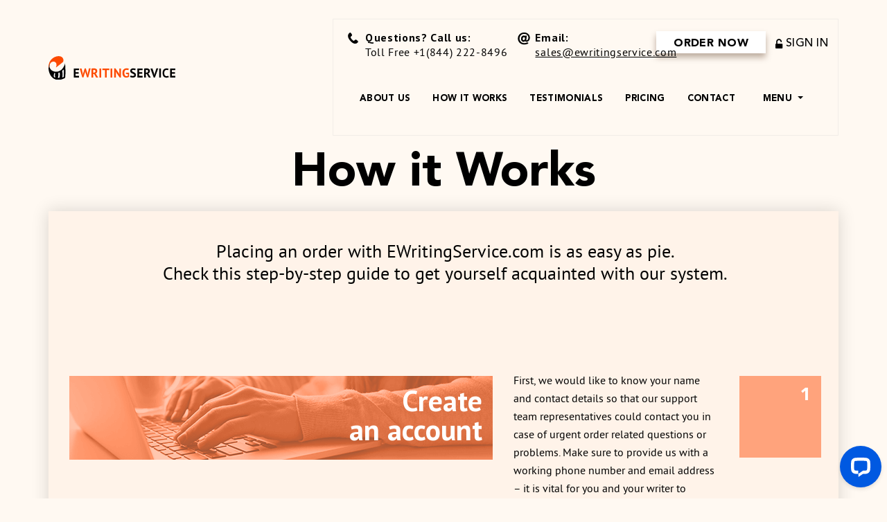

--- FILE ---
content_type: text/html; charset=utf-8
request_url: https://ewritingservice.com/how-it-works.html
body_size: 5005
content:

<!DOCTYPE html>
<html lang="en">
	<head>
		<title>eWritingService | How it Works - The Process</title>
<meta name="description" content="How it Works? Follow our description of ordering and writing process. From choosing appropriate writer to download your paper." />
<link rel="canonical" href="https://ewritingservice.com/how-it-works.html"/>		<meta name="robots" content="index, follow">
		<meta charset="UTF-8">
		<meta name="viewport" content="width=device-width, initial-scale=1">
        <meta http-equiv="X-UA-Compatible" content="IE=edge">
		<meta name="format-detection" content="telephone=no">

		<meta name="application-name" content="&nbsp;">
		<meta name="msapplication-TileColor" content="#000000">
        <link rel="shortcut icon" href="https://ewritingservice.com/theme/ewritingservice/images/favicon.ico" type="image/x-icon">
        <link rel="icon" href="https://ewritingservice.com/theme/ewritingservice/images/favicon.ico" type="image/x-icon">
        <link rel="apple-touch-icon" sizes="57x57" href="https://ewritingservice.com/theme/ewritingservice/images/apple-icon-57x57.png">
        <link rel="apple-touch-icon" sizes="60x60" href="https://ewritingservice.com/theme/ewritingservice/images/apple-icon-60x60.png">
        <link rel="apple-touch-icon" sizes="72x72" href="https://ewritingservice.com/theme/ewritingservice/images/apple-icon-72x72.png">
        <link rel="apple-touch-icon" sizes="76x76" href="https://ewritingservice.com/theme/ewritingservice/images/apple-icon-76x76.png">
        <link rel="apple-touch-icon" sizes="114x114" href="https://ewritingservice.com/theme/ewritingservice/images/apple-icon-114x114.png">
        <link rel="apple-touch-icon" sizes="120x120" href="https://ewritingservice.com/theme/ewritingservice/images/apple-icon-120x120.png">
        <link rel="apple-touch-icon" sizes="144x144" href="https://ewritingservice.com/theme/ewritingservice/images/apple-icon-144x144.png">
        <link rel="apple-touch-icon" sizes="152x152" href="https://ewritingservice.com/theme/ewritingservice/images/apple-icon-152x152.png">
        <link rel="apple-touch-icon" sizes="180x180" href="https://ewritingservice.com/theme/ewritingservice/images/apple-icon-180x180.png">
        <link rel="icon" type="image/png" sizes="192x192" href="https://ewritingservice.com/theme/ewritingservice/images/android-icon-192x192.png">
        <link rel="icon" type="image/png" sizes="32x32" href="https://ewritingservice.com/theme/ewritingservice/images/favicon-32x32.png">
        <link rel="icon" type="image/png" sizes="96x96" href="https://ewritingservice.com/theme/ewritingservice/images/favicon-96x96.png">
        <link rel="icon" type="image/png" sizes="16x16" href="https://ewritingservice.com/theme/ewritingservice/images/favicon-16x16.png">
		<link rel="manifest" href="manifest.json">
		<meta name="msapplication-config" content="browserconfig.xml">

		<link rel="preload" href="https://ewritingservice.com/theme/ewritingservice/css/main.min.css" as='style'>
		<link rel="preload" href="https://ewritingservice.com/theme/ewritingservice/images/logo.svg" as='image' type="image/svg+xml">
        <link rel="preload" href="https://ewritingservice.com/theme/ewritingservice/images/close.svg" as="image" type="image/svg+xml" />
        <link rel="preload" href="https://ewritingservice.com/theme/ewritingservice/images/lightning.svg" as="image" type="image/svg+xml" />
		<link rel="stylesheet" href="https://ewritingservice.com/theme/ewritingservice/css/main.min.css">
		<meta name="google-site-verification" content="DLnR83wNIpdy3e7xqZqiyQ96jOPkFrd41O1iZWpp_vM" />

        <!-- Google Tag Manager -->
        <script>(function(w,d,s,l,i){w[l]=w[l]||[];w[l].push({'gtm.start':
        new Date().getTime(),event:'gtm.js'});var f=d.getElementsByTagName(s)[0],
        j=d.createElement(s),dl=l!='dataLayer'?'&l='+l:'';j.async=true;j.src=
        'https://www.googletagmanager.com/gtm.js?id='+i+dl;f.parentNode.insertBefore(j,f);
        })(window,document,'script','dataLayer','GTM-5J4MFVLS');</script>
        <!-- End Google Tag Manager -->
	</head>
<body>

<img width="99999" height="99999" style="pointer-events: none; position: absolute; top: 0; left: 0; width: 99vw; height: 99vh; max-width: 99vw; max-height: 99vh;"  src="[data-uri]">

<!--	-->
<!--<div class="loader">-->
<!--	<div class="loader_inner">-->
<!--		<img src="--><!--/images/loader.gif" alt="">-->
<!--	</div>-->
<!--</div>--><div class="wrapper for-inp inpage">
    <header class="header-on-pages">
        <div class="container">
            <div class="header-wrap">
                <a class="logo" href="/"><img src="https://ewritingservice.com/theme/ewritingservice/images/logo.svg" alt="E Writing Service"></a>
                <div class="btn-mob-menu">
                    <i class="fa fa-bars" aria-hidden="true"></i>
                </div>
                <div class="contact-bl-and-menu only-mob-v">
                    <div class="contact-bl">
                        <div class="phone">
                            <p>Questions? Call us:&nbsp;</p>
                            <a href="tel:+18442228496" rel="nofollow">Toll Free +1(844)&nbsp;222-8496</a>
                        </div>
                        <div class="mail">
                            <p>Email:&nbsp;</p>
                            <a href="mailto:sales@ewritingservice.com" rel="nofollow">sales@ewritingservice.com</a>
                        </div>
                    </div>
                </div>
                <div class="for-mob-menu">
                    <a class="sing-in" href="https://ewritingservice.com/manage/login" rel="nofollow">Sign in</a>
                    <a class="order" href="https://ewritingservice.com/manage/signup" rel="nofollow">order now</a>
                    <div class="btn-close-mob-menu">
                        <i class="fa fa-times" aria-hidden="true"></i>
                    </div>
                    <div id="add-custom-scroll" class="contact-bl-and-menu">
                        <div class="contact-bl">
                            <div class="phone">
                                <p>Questions? Call us:&nbsp;</p>
                                <a href="tel:+18442228496" rel="nofollow">Toll Free +1(844)&nbsp;222-8496</a>
                            </div>
                            <div class="mail">
                                <p>Email:&nbsp;</p>
                                <a href="mailto:sales@ewritingservice.com" rel="nofollow">sales@ewritingservice.com</a>
                            </div>
                        </div>
                        <ul class="main-menu">
                            <li><a href="/about.html">About us</a></li>
<li><a href="/how-it-works.html">How it works</a></li>
<li><a href="/testimonials.html">Testimonials</a></li>
<li><a href="/pricing.html" class="gopricing">Pricing</a></li>
<li><a href="/contact.html">Contact</a></li>


                            <li><span class="has-submenu">Menu</span></li>
                        </ul>
                        <div class="sub-menu">
                            <div class="container">
                                <div class="sub-menu-wrap">
                                    <div class="main-link">
                                        <ul>
<li><p>Essay Writing</p></li>
<li><a href="/essay-writing-services.html">Essay service</a></li>
<li><a href="/buy-essay.html">Buy essay</a></li>
<li><a href="/essay-help.html">Essay help</a></li>
<li><a href="/essay-writer.html">Essay writers</a></li>
<li><a href="/college-essay-service.html">College essay service</a></li>
<li><a href="/write-my-essay.html">Write my essay</a></li>
<li><a href="/pay-for-essay.html">Pay for essay</a></li>
<li><a href="/essay-topics.html">Essay topics</a></li>
</ul><br><br>

<ul>
<li><p>Term Paper Writing</p></li>
<li><a href="/term-paper-writing-services.html">Term paper service</a></li>
<li><a href="/buy-term-papers.html">Buy term papers</a></li>
<li><a href="/term-paper-help.html">Term paper help</a></li>
<li><a href="/term-paper-writer.html">Term paper writers</a></li>
<li><a href="/college-term-papers.html">College term papers</a></li>
<li><a href="/write-my-term-paper.html">Write my term paper</a></li>
<li><a href="/pay-for-term-paper.html">Pay for term paper</a></li>
<li><a href="/term-paper-topics.html">Term paper topic</a></li>

</ul><br><br>

<ul>
<li><p>Research Paper Writing</p></li>
<li><a href="/research-paper-writing-service.html">Research paper service</a></li>
<li><a href="/buy-research-paper.html">Buy research paper</a></li>
<li><a href="/research-paper-help.html">Research paper help</a></li>
<li><a href="/research-paper-writer.html">Research paper writers</a></li>
<li><a href="/college-research-papers.html">College research papers</a></li>
<li><a href="/write-my-research-paper.html">Write my research paper</a></li>
<li><a href="/pay-for-research.html">Pay for research paper</a></li>
<li><a href="/research-paper-topics.html">Research paper topics</a></li>

</ul><br><br>

<ul>
<li><p>Dissertation Writing</p></li>
<li><a href="/dissertation-writing-services.html">Dissertation service</a></li>
<li><a href="/buy-dissertation.html">Buy dissertation</a></li>
<li><a href="/dissertation-help.html">Dissertation help</a></li>
<li><a href="/dissertation-writers.html">Dissertation writers</a></li>
<li><a href="/college-thesis.html">College thesis</a></li>
<li><a href="/write-my-dissertation.html">Write my dissertation</a></li>
<li><a href="/pay-for-dissertation.html">Pay for dissertation</a></li>
<li><a href="/dissertation-topics.html">Dissertation topics</a></li>
</ul><br><br>
<ul>
<li><p>Other Services</p></li>
<li><a href="/writing.html">Custom writing services</a></li>
<li><a href="/speech-writing-services.html">Speech writing service</a></li>
<li><a href="/movie-review-writing-service.html">Movie review writing</a></li>
<li><a href="/online-editing-services.html">Editing service</a></li>
<li><a href="/assignment-writing-service.html">Assignment writing</a></li>
<li><a href="/article-writing-services.html">Article writing service</a></li>
<li><a href="/book-report-writing-services.html">Book report writing</a></li>
<li><a href="/book-reviews.html">Book review writing</a></li>

</ul>                                    </div>
                                    <div class="tags-bl">
                                        <h4>Popular request:</h4>
<a href="/proofreading.html">Proofreading service</a>
<a href="/academic-essay.html">academic essay writer</a>
<a href="/essay-topics/law-essays.html">law essay help</a>
<a href="/cheap-essays.html">cheap essays online</a>
<a href="/essay-writing-services/ib-extended.html">IB extended essay</a>
<a href="/order-essay.html">order essay online</a>
<a href="/book-writing-services.html">book writing</a>
<a href="/scholarship-essays.html">Scholarship essay</a>
<a href="/term-paper-for-sale.html">term papers for sale</a>
<a href="/thesis-statement.html">thesis statement</a>
<a href="/admission-essay-writing-service.html">admission essay help</a>
<a href="/college-paper-writing-service.html">college paper writing</a>
<a href="/buy-college-papers.html">buy college papers</a>
<a href="/dissertation-assistance.html">dissertation assistance</a>
<a href="/doctoral-dissertation.html">doctoral dissertation</a>
<a href="/economic-paper-writing.html">economic papers</a>
<a href="/custom-essay.html">custom essay</a>
<a href="/custom-term-paper.html">custom term paper</a>                                    </div>
                                </div>
                            </div>
                        </div>
                    </div>
                </div>
            </div>
        </div>
    </header>
    <div class="main-content how-it-works">
        <div class="container">
                        <h1>How it Works</h1>
            <div class="white-wrapper">
                <div class="top-lead">
                    <p>Placing an order with EWritingService.com is as easy as pie. <br>Check this step-by-step guide to get yourself acquainted with our system.</p>
                </div>

                <div class="container-step">
                    <div class="step-row">
                        <div class="step-heading">
                            <h2>Create<br> an account</h2>
                        </div>
                        <div class="step-text">
                            <p>First, we would like to know your name and contact details so that our support team representatives could contact you in case of urgent order related questions or problems. Make sure to provide us with a working phone number and email address – it is vital for you and your writer to always be in touch.</p>
                        </div>
                        <div class="step-number">
                            <p>1</p>
                        </div>
                    </div>
                    <div class="step-row">
                        <div class="step-heading">
                            <h2>Submit<br> order details</h2>
                        </div>
                        <div class="step-text">
                            <p>Once you get registered on our website, you will be asked to provide us with your order instructions – the type of assignment you need done, the level of writing, the topic of your paper, the deadline, etc. Please make sure to be very detailed – your paper grade depends on it. You can upload files containing your professors’ comments, required readings or your class notes. Moreover, you can choose a specific academic or business writer to work on your project – simply check their credentials!</p>
                        </div>
                        <div class="step-number">
                            <p>2</p>
                        </div>
                    </div>
                    <div class="step-row">
                        <div class="step-heading">
                            <h2>Check out</h2>
                        </div>
                        <div class="step-text">
                            <p>Congratulations! We have received your inquiry, have checked the instructions and have contacted your selected writer so that he or she is ready to start the job. You can now proceed to the payment step of the order form. Pay with confidence, as we only offer the most secure and trusted payment options – ones that guarantee data confidentiality and integrity. To proceed with payment, enter your credit or debit card billing information, and rest assured that we will receive your payment in minutes. If you would like to use an alternate method of payment, contact our 24/7 support team.</p>
                        </div>
                        <div class="step-number">
                            <p>3</p>
                        </div>
                    </div>
                    <div class="step-row">
                        <div class="step-heading">
                            <h2>Receive<br> updates</h2>
                        </div>
                        <div class="step-text">
                            <p>Once we receive the payment, your writer will immediately start working on your assignment. You can communicate with him or her via our secure message system right from your account on our website. Ask questions, discuss the order details and topic alternatives, make suggestions or simply require regular updates. Your writer will always work together with you for a more sophisticated paper.</p>
                        </div>
                        <div class="step-number">
                            <p>4</p>
                        </div>
                    </div>
                    <div class="step-row">
                        <div class="step-heading">
                            <h2>Download<br> your order</h2>
                        </div>
                        <div class="step-text">
                            <p>Most of our writers try to deliver orders prior to the actual deadline our customers set while filling in the order form, so that you can have enough time to go through the paper and ask for any revisions or amendments. Needless to say, we will revise your assignment free of charge provided the required changes correspond with the initial instructions. Once your order is done, you will receive an email notification with a link to download your essay. It is that easy.</p>
                        </div>
                        <div class="step-number">
                            <p>5</p>
                        </div>
                    </div>
                </div>

                <div class="bottom-lead">
                    <p>We spent much time building a user-friendly order form for our customers and hope you will enjoy it. Should you have any questions or problems while placing your order, do not hesitate to contact us day or night via phone, email or live chat.</p>
                </div>
            </div>
        </div>
    </div>

</div>
<footer>
    <ul class="payment-ss">
        <li><i class="fa fa-cc-visa" aria-hidden="true"></i></li>
        <li><i class="fa fa-cc-mastercard" aria-hidden="true"></i></li>
        <li><i class="fa fa-cc-discover" aria-hidden="true"></i></li>
        <li><i class="fa fa-cc-amex" aria-hidden="true"></i></li>
    </ul>
    <div class="add-links">
      <a href="/blog/">Blog</a>
      <a href="/review.html">Review</a>
    </div>

    <div class="footer-links-block">
        <a href="/manage/terms" rel="nofollow">Terms &amp; Conditions</a>
        <a href="/manage/loyalty" rel="nofollow">Loyalty Program</a>
        <a href="/manage/terms/#privacy-policy" rel="nofollow">Privacy Policy</a>
        <a href="/manage/terms/#money-back-guarantee" rel="nofollow">Money-Back Policy</a>
    </div>

    <div class="row" style="color: #afafaf;font-size: 8px;text-align: center;max-width: 650px;margin: 15px auto;text-transform: uppercase;line-height: 14px; padding: 0 15px;">
        All samples offered by the Company are designed only to assist learners in preparation of their own papers. Our Customers are solely responsible for the completion of their work, as well as citing our Website as a source whenever the respective content has been used as a reference.
    </div>

    <p>Copyright 2013-2026 — eWritingService.com: Professional Writing & Editing. All Rights Reserved.</p>

</footer>

<script>
   function isMacintosh() {
      return navigator.platform.indexOf('Mac') > -1
    }
    var isMac = isMacintosh();
    var macClass = document.querySelector('.order-list .order')
    if (isMac) {
       macClass.classList.add('macOS')
    }
</script>

<script src="https://ewritingservice.com/theme/ewritingservice/js/main.js"></script>

<script defer src="https://ewritingservice.com/theme/ewritingservice/js/contact.js"></script>

</body>
</html>


--- FILE ---
content_type: text/css
request_url: https://ewritingservice.com/theme/ewritingservice/css/main.min.css
body_size: 25602
content:
@charset "UTF-8";/*! normalize.css v3.0.3 | MIT License | github.com/necolas/normalize.css */dfn,footer p+p{font-style:italic}#loading,.cookie-banner,form span{visibility:hidden}img,legend{border:0}legend,td,th{padding:0}.fa-pull-left,.owl-carousel .owl-item{float:left}.fa-ul,li{list-style-type:none}a:active,a:focus,a:hover,button:active,button:focus,button:hover,input:active,input:focus,input:hover,textarea:focus{outline:0}html{font-family:sans-serif;-ms-text-size-adjust:100%;-webkit-text-size-adjust:100%}:active,:focus,:hover{-webkit-tap-highlight-color:transparent}body{margin:0;overflow-x:hidden}article,aside,details,figcaption,figure,footer,header,hgroup,main,menu,nav,section,summary{display:block}audio,canvas,progress,video{display:inline-block;vertical-align:baseline}audio:not([controls]){display:none;height:0}[hidden],template{display:none}a{background-color:transparent}abbr[title]{border-bottom:1px dotted}b,optgroup,strong{font-weight:700}h1{margin:.67em 0}mark{background:#ff0;color:#000}small{font-size:80%}sub,sup{font-size:75%;line-height:0;position:relative;vertical-align:baseline}sup{top:-.5em}sub{bottom:-.25em}svg:not(:root){overflow:hidden}figure{margin:1em 40px}hr{-webkit-box-sizing:content-box;box-sizing:content-box;height:0}pre,textarea{overflow:auto}code,kbd,pre,samp{font-family:monospace,monospace;font-size:1em}button,input,optgroup,select,textarea{color:inherit;font:inherit;margin:0}button{overflow:visible}button,select{text-transform:none}button,html input[type=button],input[type=reset],input[type=submit]{-webkit-appearance:button;cursor:pointer}button[disabled],html input[disabled]{cursor:default}button::-moz-focus-inner,input::-moz-focus-inner{border:0;padding:0}input[type=checkbox],input[type=radio]{-webkit-box-sizing:border-box;box-sizing:border-box;padding:0}input[type=number]::-webkit-inner-spin-button,input[type=number]::-webkit-outer-spin-button{height:auto}input[type=search]{-webkit-appearance:textfield;-webkit-box-sizing:content-box;box-sizing:content-box}input[type=search]::-webkit-search-cancel-button,input[type=search]::-webkit-search-decoration{-webkit-appearance:none}fieldset{border:1px solid silver;margin:0 2px;padding:.35em .625em .75em}table{border-collapse:collapse;border-spacing:0}.owl-carousel .owl-wrapper:after{content:".";display:block;clear:both;visibility:hidden;line-height:0;height:0}.owl-carousel,.owl-carousel .owl-wrapper{display:none;position:relative}.owl-carousel{width:100%;-ms-touch-action:pan-y}.owl-carousel .owl-wrapper-outer{overflow:hidden;position:relative;width:100%}.owl-carousel .owl-wrapper-outer.autoHeight{-webkit-transition:height .5s ease-in-out;-o-transition:height .5s ease-in-out;transition:height .5s ease-in-out}.owl-controls .owl-buttons div,.owl-controls .owl-page{cursor:pointer}.owl-controls{-webkit-user-select:none;-moz-user-select:none;-ms-user-select:none;user-select:none;-webkit-tap-highlight-color:transparent}.grabbing{cursor:url(../img/grabbing.png) 8 8,move}.owl-carousel .owl-item,.owl-carousel .owl-wrapper{-webkit-backface-visibility:hidden;-moz-backface-visibility:hidden;-ms-backface-visibility:hidden;-webkit-transform:translate3d(0,0,0);-moz-transform:translate3d(0,0,0);-ms-transform:translate3d(0,0,0)}.owl-theme .owl-controls{margin-top:10px;text-align:center}.owl-theme .owl-controls .owl-buttons div{color:#fff;display:inline-block;zoom:1;margin:5px;padding:3px 10px;font-size:12px;border-radius:30px;background:#869791;filter:Alpha(Opacity=50);opacity:.5}.owl-theme .owl-controls.clickable .owl-buttons div:hover{filter:Alpha(Opacity=100);opacity:1;text-decoration:none}a,a:active,a:focus,a:hover{text-decoration:underline}.owl-theme .owl-controls .owl-page{display:inline-block;zoom:1}.owl-theme .owl-controls .owl-page span{display:block;width:12px;height:12px;margin:5px 7px;filter:Alpha(Opacity=50);opacity:.5;border-radius:20px;background:#869791}.owl-theme .owl-controls .owl-page.active span{border:2px solid #fd4a00}.fa,.fa-stack{display:inline-block}.fa.fa-pull-left,.fa.pull-left{margin-right:.3em}.owl-theme .owl-controls .owl-page.active span,.owl-theme .owl-controls.clickable .owl-page:hover span{filter:Alpha(Opacity=100);opacity:1}.owl-theme .owl-controls .owl-page span.owl-numbers{height:auto;width:auto;color:#fff;padding:2px 10px;font-size:12px;border-radius:30px}.owl-item.loading{min-height:150px;background:url(../img/AjaxLoader.gif) center center no-repeat}/*!
 *  Font Awesome 4.6.3 by @davegandy - http://fontawesome.io - @fontawesome
 *  License - http://fontawesome.io/license (Font: SIL OFL 1.1, CSS: MIT License)
 */@font-face{font-display:swap;font-family:FontAwesome;src:url(../fonts/fontawesome-webfont.eot?v=4.6.3);src:url(../fonts/fontawesome-webfont.eot?#iefix&v=4.6.3) format("embedded-opentype"),url(../fonts/fontawesome-webfont.woff2?v=4.6.3) format("woff2"),url(../fonts/fontawesome-webfont.woff?v=4.6.3) format("woff"),url(../fonts/fontawesome-webfont.ttf?v=4.6.3) format("truetype"),url(../fonts/fontawesome-webfont.svg?v=4.6.3#fontawesomeregular) format("svg");font-weight:400;font-style:normal}.fa{font:normal normal normal 14px/1 FontAwesome;font-size:inherit;text-rendering:auto;-webkit-font-smoothing:antialiased;-moz-osx-font-smoothing:grayscale}.fa-lg{font-size:1.33333333em;line-height:.75em;vertical-align:-15%}.fa-2x{font-size:2em}.fa-3x{font-size:3em}.fa-4x{font-size:4em}.fa-5x{font-size:5em}.fa-fw{width:1.28571429em;text-align:center}.fa-ul{padding-left:0;margin-left:2.14285714em}.fa.fa-pull-right,.fa.pull-right{margin-left:.3em}.fa-ul>li{position:relative}.fa-li{position:absolute;left:-2.14285714em;width:2.14285714em;top:.14285714em;text-align:center}.fa-li.fa-lg{left:-1.85714286em}.fa-border{padding:.2em .25em .15em;border:.08em solid #eee;border-radius:.1em}.fa-pull-right,.pull-right{float:right}.pull-left{float:left}.fa-spin{-webkit-animation:fa-spin 2s infinite linear;animation:fa-spin 2s infinite linear}.fa-pulse{-webkit-animation:fa-spin 1s infinite steps(8);animation:fa-spin 1s infinite steps(8)}@-webkit-keyframes fa-spin{0%{-webkit-transform:rotate(0);transform:rotate(0)}100%{-webkit-transform:rotate(359deg);transform:rotate(359deg)}}@keyframes fa-spin{0%{-webkit-transform:rotate(0);transform:rotate(0)}100%{-webkit-transform:rotate(359deg);transform:rotate(359deg)}}.fa-rotate-90{-webkit-transform:rotate(90deg);-ms-transform:rotate(90deg);transform:rotate(90deg)}.fa-rotate-180{-webkit-transform:rotate(180deg);-ms-transform:rotate(180deg);transform:rotate(180deg)}.fa-rotate-270{-webkit-transform:rotate(270deg);-ms-transform:rotate(270deg);transform:rotate(270deg)}.fa-flip-horizontal{-webkit-transform:scale(-1,1);-ms-transform:scale(-1,1);transform:scale(-1,1)}.fa-flip-vertical{-webkit-transform:scale(1,-1);-ms-transform:scale(1,-1);transform:scale(1,-1)}:root .fa-flip-horizontal,:root .fa-flip-vertical,:root .fa-rotate-180,:root .fa-rotate-270,:root .fa-rotate-90{-webkit-filter:none;filter:none}.fa-stack{position:relative;width:2em;height:2em;line-height:2em;vertical-align:middle}.fa-stack-1x,.fa-stack-2x{position:absolute;left:0;width:100%;text-align:center}.fa-stack-1x{line-height:inherit}body,h3{line-height:26px}.fa-stack-2x{font-size:2em}.fa-inverse{color:#fff}a,body{color:#000}.fa-glass:before{content:""}.fa-music:before{content:""}.fa-search:before{content:""}.fa-envelope-o:before{content:""}.fa-heart:before{content:""}.fa-star:before{content:""}.fa-star-o:before{content:""}.fa-user:before{content:""}.fa-film:before{content:""}.fa-th-large:before{content:""}.fa-th:before{content:""}.fa-th-list:before{content:""}.fa-check:before{content:""}.fa-close:before,.fa-remove:before,.fa-times:before{content:""}.fa-search-plus:before{content:""}.fa-search-minus:before{content:""}.fa-power-off:before{content:""}.contact-bl .phone:before,.fa-signal:before{content:"";background-image:url(../images/pho.svg);background-repeat:no-repeat;background-position:center;background-size:contain;width:15px;height:17px;top:8px}.fa-cog:before,.fa-gear:before{content:""}.fa-trash-o:before{content:""}.fa-home:before{content:""}.fa-file-o:before{content:""}.fa-clock-o:before{content:""}.fa-road:before{content:""}.fa-download:before{content:""}.fa-arrow-circle-o-down:before{content:""}.fa-arrow-circle-o-up:before{content:""}.fa-inbox:before{content:""}.fa-play-circle-o:before{content:""}.fa-repeat:before,.fa-rotate-right:before{content:""}.fa-refresh:before{content:""}.fa-list-alt:before{content:""}.fa-lock:before{content:""}.fa-flag:before{content:""}.fa-headphones:before{content:""}.fa-volume-off:before{content:""}.fa-volume-down:before{content:""}.fa-volume-up:before{content:""}.fa-qrcode:before{content:""}.fa-barcode:before{content:""}.fa-tag:before{content:""}.fa-tags:before{content:""}.fa-book:before{content:""}.fa-bookmark:before{content:""}.fa-print:before{content:""}.fa-camera:before{content:""}.fa-font:before{content:""}.fa-bold:before{content:""}.fa-italic:before{content:""}.fa-text-height:before{content:""}.fa-text-width:before{content:""}.fa-align-left:before{content:""}.fa-align-center:before{content:""}.fa-align-right:before{content:""}.fa-align-justify:before{content:""}.fa-list:before{content:""}.fa-dedent:before,.fa-outdent:before{content:""}.fa-indent:before{content:""}.fa-video-camera:before{content:""}.fa-image:before,.fa-photo:before,.fa-picture-o:before{content:""}.fa-pencil:before{content:""}.fa-map-marker:before{content:""}.fa-adjust:before{content:""}.fa-tint:before{content:""}.fa-edit:before,.fa-pencil-square-o:before{content:""}.fa-share-square-o:before{content:""}.fa-check-square-o:before{content:""}.fa-arrows:before{content:""}.fa-step-backward:before{content:""}.fa-fast-backward:before{content:""}.fa-backward:before{content:""}.fa-play:before{content:""}.fa-pause:before{content:""}.fa-stop:before{content:""}.fa-forward:before{content:""}.fa-fast-forward:before{content:""}.fa-step-forward:before{content:""}.fa-eject:before{content:""}.fa-chevron-left:before{content:""}.fa-chevron-right:before{content:""}.fa-plus-circle:before{content:""}.fa-minus-circle:before{content:""}.fa-times-circle:before{content:""}.fa-check-circle:before{content:""}.fa-question-circle:before{content:""}.fa-info-circle:before{content:""}.fa-crosshairs:before{content:""}.fa-times-circle-o:before{content:""}.fa-check-circle-o:before{content:""}.fa-ban:before{content:""}.fa-arrow-left:before{content:""}.fa-arrow-right:before{content:""}.fa-arrow-up:before{content:""}.fa-arrow-down:before{content:""}.fa-mail-forward:before,.fa-share:before{content:""}.fa-expand:before{content:""}.fa-compress:before{content:""}.fa-plus:before{content:""}.fa-minus:before{content:""}.fa-asterisk:before{content:""}.fa-exclamation-circle:before{content:""}.fa-gift:before{content:""}.fa-leaf:before{content:""}.fa-fire:before{content:""}.fa-eye:before{content:""}.fa-eye-slash:before{content:""}.fa-exclamation-triangle:before,.fa-warning:before{content:""}.fa-plane:before{content:""}.fa-calendar:before{content:""}.fa-random:before{content:""}.fa-comment:before{content:""}.fa-magnet:before{content:""}.fa-chevron-up:before{content:""}.fa-chevron-down:before{content:""}.fa-retweet:before{content:""}.fa-shopping-cart:before{content:""}.fa-folder:before{content:""}.fa-folder-open:before{content:""}.fa-arrows-v:before{content:""}.fa-arrows-h:before{content:""}.fa-bar-chart-o:before,.fa-bar-chart:before{content:""}.fa-twitter-square:before{content:""}.fa-facebook-square:before{content:""}.fa-camera-retro:before{content:""}.fa-key:before{content:""}.fa-cogs:before,.fa-gears:before{content:""}.fa-comments:before{content:""}.fa-thumbs-o-up:before{content:""}.fa-thumbs-o-down:before{content:""}.fa-star-half:before{content:""}.fa-heart-o:before{content:""}.fa-sign-out:before{content:""}.fa-linkedin-square:before{content:""}.fa-thumb-tack:before{content:""}.fa-external-link:before{content:""}.fa-sign-in:before{content:""}.fa-trophy:before{content:""}.fa-github-square:before{content:""}.fa-upload:before{content:""}.fa-lemon-o:before{content:""}.fa-phone:before{content:""}.fa-square-o:before{content:""}.fa-bookmark-o:before{content:""}.fa-phone-square:before{content:""}.fa-twitter:before{content:""}.fa-facebook-f:before,.fa-facebook:before{content:""}.fa-github:before{content:""}.fa-unlock:before{content:""}.fa-credit-card:before{content:""}.fa-feed:before,.fa-rss:before{content:""}.fa-hdd-o:before{content:""}.fa-bullhorn:before{content:""}.fa-bell:before{content:""}.fa-certificate:before{content:""}.fa-hand-o-right:before{content:""}.fa-hand-o-left:before{content:""}.fa-hand-o-up:before{content:""}.fa-hand-o-down:before{content:""}.fa-arrow-circle-left:before{content:""}.fa-arrow-circle-right:before{content:""}.fa-arrow-circle-up:before{content:""}.fa-arrow-circle-down:before{content:""}.fa-globe:before{content:""}.fa-wrench:before{content:""}.fa-tasks:before{content:""}.fa-filter:before{content:""}.fa-briefcase:before{content:""}.fa-arrows-alt:before{content:""}.fa-group:before,.fa-users:before{content:""}.fa-chain:before,.fa-link:before{content:""}.fa-cloud:before{content:""}.fa-flask:before{content:""}.fa-cut:before,.fa-scissors:before{content:""}.fa-copy:before,.fa-files-o:before{content:""}.fa-paperclip:before{content:""}.fa-floppy-o:before,.fa-save:before{content:""}.fa-square:before{content:""}.fa-bars:before,.fa-navicon:before,.fa-reorder:before{content:""}.fa-list-ul:before{content:""}.fa-list-ol:before{content:""}.fa-strikethrough:before{content:""}.fa-underline:before{content:""}.fa-table:before{content:""}.fa-magic:before{content:""}.fa-truck:before{content:""}.fa-pinterest:before{content:""}.fa-pinterest-square:before{content:""}.fa-google-plus-square:before{content:""}.fa-google-plus:before{content:""}.fa-money:before{content:""}.fa-caret-down:before{content:""}.fa-caret-up:before{content:""}.fa-caret-left:before{content:""}.fa-caret-right:before{content:""}.fa-columns:before{content:""}.fa-sort:before,.fa-unsorted:before{content:""}.fa-sort-desc:before,.fa-sort-down:before{content:""}.fa-sort-asc:before,.fa-sort-up:before{content:""}.fa-envelope:before{content:""}.fa-linkedin:before{content:""}.fa-rotate-left:before,.fa-undo:before{content:""}.fa-gavel:before,.fa-legal:before{content:""}.fa-dashboard:before,.fa-tachometer:before{content:""}.fa-comment-o:before{content:""}.fa-comments-o:before{content:""}.fa-bolt:before,.fa-flash:before{content:""}.fa-sitemap:before{content:""}.fa-umbrella:before{content:""}.fa-clipboard:before,.fa-paste:before{content:""}.fa-lightbulb-o:before{content:""}.fa-exchange:before{content:""}.fa-cloud-download:before{content:""}.fa-cloud-upload:before{content:""}.fa-user-md:before{content:""}.fa-stethoscope:before{content:""}.fa-suitcase:before{content:""}.fa-bell-o:before{content:""}.fa-coffee:before{content:""}.fa-cutlery:before{content:""}.fa-file-text-o:before{content:""}.fa-building-o:before{content:""}.fa-hospital-o:before{content:""}.fa-ambulance:before{content:""}.fa-medkit:before{content:""}.fa-fighter-jet:before{content:""}.fa-beer:before{content:""}.fa-h-square:before{content:""}.fa-plus-square:before{content:""}.fa-angle-double-left:before{content:""}.fa-angle-double-right:before{content:""}.fa-angle-double-up:before{content:""}.fa-angle-double-down:before{content:""}.fa-angle-left:before{content:""}.fa-angle-right:before{content:""}.fa-angle-up:before{content:""}.fa-angle-down:before{content:""}.fa-desktop:before{content:""}.fa-laptop:before{content:""}.fa-tablet:before{content:""}.fa-mobile-phone:before,.fa-mobile:before{content:""}.fa-circle-o:before{content:""}.fa-quote-left:before{content:""}.fa-quote-right:before{content:""}.fa-spinner:before{content:""}.fa-circle:before{content:""}.fa-mail-reply:before,.fa-reply:before{content:""}.fa-github-alt:before{content:""}.fa-folder-o:before{content:""}.fa-folder-open-o:before{content:""}.fa-smile-o:before{content:""}.fa-frown-o:before{content:""}.fa-meh-o:before{content:""}.fa-gamepad:before{content:""}.fa-keyboard-o:before{content:""}.fa-flag-o:before{content:""}.fa-flag-checkered:before{content:""}.fa-terminal:before{content:""}.fa-code:before{content:""}.fa-mail-reply-all:before,.fa-reply-all:before{content:""}.fa-star-half-empty:before,.fa-star-half-full:before,.fa-star-half-o:before{content:""}.fa-location-arrow:before{content:""}.fa-crop:before{content:""}.fa-code-fork:before{content:""}.fa-chain-broken:before,.fa-unlink:before{content:""}.fa-question:before{content:""}.fa-info:before{content:""}.fa-exclamation:before{content:""}.fa-superscript:before{content:""}.fa-subscript:before{content:""}.fa-eraser:before{content:""}.fa-puzzle-piece:before{content:""}.fa-microphone:before{content:""}.fa-microphone-slash:before{content:""}.fa-shield:before{content:""}.fa-calendar-o:before{content:""}.fa-fire-extinguisher:before{content:""}.fa-rocket:before{content:""}.fa-maxcdn:before{content:""}.fa-chevron-circle-left:before{content:""}.fa-chevron-circle-right:before{content:""}.fa-chevron-circle-up:before{content:""}.fa-chevron-circle-down:before{content:""}.fa-html5:before{content:""}.fa-css3:before{content:""}.fa-anchor:before{content:""}.fa-unlock-alt:before{content:""}.fa-bullseye:before{content:""}.fa-ellipsis-h:before{content:""}.fa-ellipsis-v:before{content:""}.fa-rss-square:before{content:""}.fa-play-circle:before{content:""}.fa-ticket:before{content:""}.fa-minus-square:before{content:""}.fa-minus-square-o:before{content:""}.fa-level-up:before{content:""}.fa-level-down:before{content:""}.fa-check-square:before{content:""}.fa-pencil-square:before{content:""}.fa-external-link-square:before{content:""}.fa-share-square:before{content:""}.fa-compass:before{content:""}.fa-caret-square-o-down:before,.fa-toggle-down:before{content:""}.fa-caret-square-o-up:before,.fa-toggle-up:before{content:""}.fa-caret-square-o-right:before,.fa-toggle-right:before{content:""}.fa-eur:before,.fa-euro:before{content:""}.fa-gbp:before{content:""}.fa-dollar:before,.fa-usd:before{content:""}.fa-inr:before,.fa-rupee:before{content:""}.fa-cny:before,.fa-jpy:before,.fa-rmb:before,.fa-yen:before{content:""}.fa-rouble:before,.fa-rub:before,.fa-ruble:before{content:""}.fa-krw:before,.fa-won:before{content:""}.fa-bitcoin:before,.fa-btc:before{content:""}.fa-file:before{content:""}.fa-file-text:before{content:""}.fa-sort-alpha-asc:before{content:""}.fa-sort-alpha-desc:before{content:""}.fa-sort-amount-asc:before{content:""}.fa-sort-amount-desc:before{content:""}.fa-sort-numeric-asc:before{content:""}.fa-sort-numeric-desc:before{content:""}.fa-thumbs-up:before{content:""}.fa-thumbs-down:before{content:""}.fa-youtube-square:before{content:""}.fa-youtube:before{content:""}.fa-xing:before{content:""}.fa-xing-square:before{content:""}.fa-youtube-play:before{content:""}.fa-dropbox:before{content:""}.fa-stack-overflow:before{content:""}.fa-instagram:before{content:""}.fa-flickr:before{content:""}.fa-adn:before{content:""}.fa-bitbucket:before{content:""}.fa-bitbucket-square:before{content:""}.fa-tumblr:before{content:""}.fa-tumblr-square:before{content:""}.fa-long-arrow-down:before{content:""}.fa-long-arrow-up:before{content:""}.fa-long-arrow-left:before{content:""}.fa-long-arrow-right:before{content:""}.fa-apple:before{content:""}.fa-windows:before{content:""}.fa-android:before{content:""}.fa-linux:before{content:""}.fa-dribbble:before{content:""}.fa-skype:before{content:""}.fa-foursquare:before{content:""}.fa-trello:before{content:""}.fa-female:before{content:""}.fa-male:before{content:""}.fa-gittip:before,.fa-gratipay:before{content:""}.fa-sun-o:before{content:""}.fa-moon-o:before{content:""}.fa-archive:before{content:""}.fa-bug:before{content:""}.fa-vk:before{content:""}.fa-weibo:before{content:""}.fa-renren:before{content:""}.fa-pagelines:before{content:""}.fa-stack-exchange:before{content:""}.fa-arrow-circle-o-right:before{content:""}.fa-arrow-circle-o-left:before{content:""}.fa-caret-square-o-left:before,.fa-toggle-left:before{content:""}.fa-dot-circle-o:before{content:""}.fa-wheelchair:before{content:""}.fa-vimeo-square:before{content:""}.fa-try:before,.fa-turkish-lira:before{content:""}.fa-plus-square-o:before{content:""}.fa-space-shuttle:before{content:""}.fa-slack:before{content:""}.fa-envelope-square:before{content:""}.fa-wordpress:before{content:""}.fa-openid:before{content:""}.fa-bank:before,.fa-institution:before,.fa-university:before{content:""}.fa-graduation-cap:before,.fa-mortar-board:before{content:""}.fa-yahoo:before{content:""}.fa-google:before{content:""}.fa-reddit:before{content:""}.fa-reddit-square:before{content:""}.fa-stumbleupon-circle:before{content:""}.fa-stumbleupon:before{content:""}.fa-delicious:before{content:""}.fa-digg:before{content:""}.fa-pied-piper-pp:before{content:""}.fa-pied-piper-alt:before{content:""}.fa-drupal:before{content:""}.fa-joomla:before{content:""}.fa-language:before{content:""}.fa-fax:before{content:""}.fa-building:before{content:""}.fa-child:before{content:""}.fa-paw:before{content:""}.fa-spoon:before{content:""}.fa-cube:before{content:""}.fa-cubes:before{content:""}.fa-behance:before{content:""}.fa-behance-square:before{content:""}.fa-steam:before{content:""}.fa-steam-square:before{content:""}.fa-recycle:before{content:""}.fa-automobile:before,.fa-car:before{content:""}.fa-cab:before,.fa-taxi:before{content:""}.fa-tree:before{content:""}.fa-spotify:before{content:""}.fa-deviantart:before{content:""}.fa-soundcloud:before{content:""}.fa-database:before{content:""}.fa-file-pdf-o:before{content:""}.fa-file-word-o:before{content:""}.fa-file-excel-o:before{content:""}.fa-file-powerpoint-o:before{content:""}.fa-file-image-o:before,.fa-file-photo-o:before,.fa-file-picture-o:before{content:""}.fa-file-archive-o:before,.fa-file-zip-o:before{content:""}.fa-file-audio-o:before,.fa-file-sound-o:before{content:""}.fa-file-movie-o:before,.fa-file-video-o:before{content:""}.fa-file-code-o:before{content:""}.fa-vine:before{content:""}.fa-codepen:before{content:""}.fa-jsfiddle:before{content:""}.fa-life-bouy:before,.fa-life-buoy:before,.fa-life-ring:before,.fa-life-saver:before,.fa-support:before{content:""}.fa-circle-o-notch:before{content:""}.fa-ra:before,.fa-rebel:before,.fa-resistance:before{content:""}.fa-empire:before,.fa-ge:before{content:""}.fa-git-square:before{content:""}.fa-git:before{content:""}.fa-hacker-news:before,.fa-y-combinator-square:before,.fa-yc-square:before{content:""}.fa-tencent-weibo:before{content:""}.fa-qq:before{content:""}.fa-wechat:before,.fa-weixin:before{content:""}.fa-paper-plane:before,.fa-send:before{content:""}.fa-paper-plane-o:before,.fa-send-o:before{content:""}.fa-history:before{content:""}.fa-circle-thin:before{content:""}.fa-header:before{content:""}.fa-paragraph:before{content:""}.fa-sliders:before{content:""}.fa-share-alt:before{content:""}.fa-share-alt-square:before{content:""}.fa-bomb:before{content:""}.fa-futbol-o:before,.fa-soccer-ball-o:before{content:""}.fa-tty:before{content:""}.fa-binoculars:before{content:""}.fa-plug:before{content:""}.fa-slideshare:before{content:""}.fa-twitch:before{content:""}.fa-yelp:before{content:""}.fa-newspaper-o:before{content:""}.fa-wifi:before{content:""}.fa-calculator:before{content:""}.fa-paypal:before{content:""}.fa-google-wallet:before{content:""}.fa-cc-visa:before{content:""}.fa-cc-mastercard:before{content:""}.fa-cc-discover:before{content:""}.fa-cc-amex:before{content:""}.fa-cc-stripe:before{content:""}.fa-bell-slash:before{content:""}.fa-bell-slash-o:before{content:""}.fa-trash:before{content:""}.fa-copyright:before{content:""}.fa-at:before{content:""}.fa-eyedropper:before{content:""}.fa-paint-brush:before{content:""}.fa-birthday-cake:before{content:""}.fa-area-chart:before{content:""}.fa-pie-chart:before{content:""}.fa-line-chart:before{content:""}.fa-lastfm:before{content:""}.fa-lastfm-square:before{content:""}.fa-toggle-off:before{content:""}.fa-toggle-on:before{content:""}.fa-bicycle:before{content:""}.fa-bus:before{content:""}.fa-ioxhost:before{content:""}.fa-angellist:before{content:""}.fa-cc:before{content:""}.fa-ils:before,.fa-shekel:before,.fa-sheqel:before{content:""}.fa-meanpath:before{content:""}.fa-buysellads:before{content:""}.fa-connectdevelop:before{content:""}.fa-dashcube:before{content:""}.fa-forumbee:before{content:""}.fa-leanpub:before{content:""}.fa-sellsy:before{content:""}.fa-shirtsinbulk:before{content:""}.fa-simplybuilt:before{content:""}.fa-skyatlas:before{content:""}.fa-cart-plus:before{content:""}.fa-cart-arrow-down:before{content:""}.fa-diamond:before{content:""}.fa-ship:before{content:""}.fa-user-secret:before{content:""}.fa-motorcycle:before{content:""}.fa-street-view:before{content:""}.fa-heartbeat:before{content:""}.fa-venus:before{content:""}.fa-mars:before{content:""}.fa-mercury:before{content:""}.fa-intersex:before,.fa-transgender:before{content:""}.fa-transgender-alt:before{content:""}.fa-venus-double:before{content:""}.fa-mars-double:before{content:""}.fa-venus-mars:before{content:""}.fa-mars-stroke:before{content:""}.fa-mars-stroke-v:before{content:""}.fa-mars-stroke-h:before{content:""}.fa-neuter:before{content:""}.fa-genderless:before{content:""}.fa-facebook-official:before{content:""}.fa-pinterest-p:before{content:""}.fa-whatsapp:before{content:""}.fa-server:before{content:""}.fa-user-plus:before{content:""}.fa-user-times:before{content:""}.fa-bed:before,.fa-hotel:before{content:""}.fa-viacoin:before{content:""}.fa-train:before{content:""}.fa-subway:before{content:""}.fa-medium:before{content:""}.fa-y-combinator:before,.fa-yc:before{content:""}.fa-optin-monster:before{content:""}.fa-opencart:before{content:""}.fa-expeditedssl:before{content:""}.fa-battery-4:before,.fa-battery-full:before{content:""}.fa-battery-3:before,.fa-battery-three-quarters:before{content:""}.fa-battery-2:before,.fa-battery-half:before{content:""}.fa-battery-1:before,.fa-battery-quarter:before{content:""}.fa-battery-0:before,.fa-battery-empty:before{content:""}.fa-mouse-pointer:before{content:""}.fa-i-cursor:before{content:""}.fa-object-group:before{content:""}.fa-object-ungroup:before{content:""}.fa-sticky-note:before{content:""}.fa-sticky-note-o:before{content:""}.fa-cc-jcb:before{content:""}.fa-cc-diners-club:before{content:""}.fa-clone:before{content:""}.fa-balance-scale:before{content:""}.fa-hourglass-o:before{content:""}.fa-hourglass-1:before,.fa-hourglass-start:before{content:""}.fa-hourglass-2:before,.fa-hourglass-half:before{content:""}.fa-hourglass-3:before,.fa-hourglass-end:before{content:""}.fa-hourglass:before{content:""}.fa-hand-grab-o:before,.fa-hand-rock-o:before{content:""}.fa-hand-paper-o:before,.fa-hand-stop-o:before{content:""}.fa-hand-scissors-o:before{content:""}.fa-hand-lizard-o:before{content:""}.fa-hand-spock-o:before{content:""}.fa-hand-pointer-o:before{content:""}.fa-hand-peace-o:before{content:""}.fa-trademark:before{content:""}.fa-registered:before{content:""}.fa-creative-commons:before{content:""}.fa-gg:before{content:""}.fa-gg-circle:before{content:""}.fa-tripadvisor:before{content:""}.fa-odnoklassniki:before{content:""}.fa-odnoklassniki-square:before{content:""}.fa-get-pocket:before{content:""}.fa-wikipedia-w:before{content:""}.fa-safari:before{content:""}.fa-chrome:before{content:""}.fa-firefox:before{content:""}.fa-opera:before{content:""}.fa-internet-explorer:before{content:""}.fa-television:before,.fa-tv:before{content:""}.fa-contao:before{content:""}.fa-500px:before{content:""}.fa-amazon:before{content:""}.fa-calendar-plus-o:before{content:""}.fa-calendar-minus-o:before{content:""}.fa-calendar-times-o:before{content:""}.fa-calendar-check-o:before{content:""}.fa-industry:before{content:""}.fa-map-pin:before{content:""}.fa-map-signs:before{content:""}.fa-map-o:before{content:""}.fa-map:before{content:""}.fa-commenting:before{content:""}.fa-commenting-o:before{content:""}.fa-houzz:before{content:""}.fa-vimeo:before{content:""}.fa-black-tie:before{content:""}.fa-fonticons:before{content:""}.fa-reddit-alien:before{content:""}.fa-edge:before{content:""}.fa-credit-card-alt:before{content:""}.fa-codiepie:before{content:""}.fa-modx:before{content:""}.fa-fort-awesome:before{content:""}.fa-usb:before{content:""}.fa-product-hunt:before{content:""}.fa-mixcloud:before{content:""}.fa-scribd:before{content:""}.fa-pause-circle:before{content:""}.fa-pause-circle-o:before{content:""}.fa-stop-circle:before{content:""}.fa-stop-circle-o:before{content:""}.fa-shopping-bag:before{content:""}.fa-shopping-basket:before{content:""}.fa-hashtag:before{content:""}.fa-bluetooth:before{content:""}.fa-bluetooth-b:before{content:""}.fa-percent:before{content:""}.fa-gitlab:before{content:""}.fa-wpbeginner:before{content:""}.fa-wpforms:before{content:""}.fa-envira:before{content:""}.fa-universal-access:before{content:""}.fa-wheelchair-alt:before{content:""}.fa-question-circle-o:before{content:""}.fa-blind:before{content:""}.fa-audio-description:before{content:""}.fa-volume-control-phone:before{content:""}.fa-braille:before{content:""}.fa-assistive-listening-systems:before{content:""}.fa-american-sign-language-interpreting:before,.fa-asl-interpreting:before{content:""}.fa-deaf:before,.fa-deafness:before,.fa-hard-of-hearing:before{content:""}.fa-glide:before{content:""}.fa-glide-g:before{content:""}.fa-sign-language:before,.fa-signing:before{content:""}.fa-low-vision:before{content:""}.fa-viadeo:before{content:""}.fa-viadeo-square:before{content:""}.fa-snapchat:before{content:""}.fa-snapchat-ghost:before{content:""}.fa-snapchat-square:before{content:""}.fa-pied-piper:before{content:""}.fa-first-order:before{content:""}.fa-yoast:before{content:""}.fa-themeisle:before{content:""}.fa-google-plus-circle:before,.fa-google-plus-official:before{content:""}.fa-fa:before,.fa-font-awesome:before{content:""}.sr-only{position:absolute;width:1px;height:1px;padding:0;margin:-1px;overflow:hidden;clip:rect(0,0,0,0);border:0}.sr-only-focusable:active,.sr-only-focusable:focus{position:static;width:auto;height:auto;margin:0;overflow:visible;clip:auto}*{-webkit-box-sizing:border-box;box-sizing:border-box;padding:0;margin:0}@font-face{font-display:swap;font-family:AvenirLTStd-Roman;src:url(../fonts/AvenirLTStd-Roman.eot);src:local("☺"),url(../fonts/AvenirLTStd-Roman.woff2) format("woff2"),url(../fonts/AvenirLTStd-Roman.woff) format("woff"),url(../fonts/AvenirLTStd-Roman.ttf) format("truetype"),url(../fonts/AvenirLTStd-Roman.svg) format("svg");font-weight:400;font-style:normal}@font-face{font-display:swap;font-family:AvenirLTStd-Medium;src:url(../fonts/AvenirLTStd-Medium.eot);src:local("☺"),url(../fonts/AvenirLTStd-Medium.woff2) format("woff2"),url(../fonts/AvenirLTStd-Medium.woff) format("woff"),url(../fonts/AvenirLTStd-Medium.ttf) format("truetype"),url(../fonts/AvenirLTStd-Medium.svg) format("svg");font-weight:400;font-style:normal}@font-face{font-display:swap;font-family:AvenirLTStd-Heavy;src:url(../fonts/AvenirLTStd-Heavy.eot);src:local("☺"),url(../fonts/AvenirLTStd-Heavy.woff2) format("woff2"),url(../fonts/AvenirLTStd-Heavy.woff) format("woff"),url(../fonts/AvenirLTStd-Heavy.ttf) format("truetype"),url(../fonts/AvenirLTStd-Heavy.svg) format("svg");font-weight:400;font-style:normal}@font-face{font-display:swap;font-family:AvenirLTStd-Black;src:url(../fonts/AvenirLTStd-Black.eot);src:local("☺"),url(../fonts/AvenirLTStd-Black.woff2) format("woff2"),url(../fonts/AvenirLTStd-Black.woff) format("woff"),url(../fonts/AvenirLTStd-Black.ttf) format("truetype"),url(../fonts/AvenirLTStd-Black.svg) format("svg");font-weight:400;font-style:normal}@font-face{font-display:swap;font-family:AvenirLTStd-Light;src:url(../fonts/AvenirLTStd-Light.eot);src:local("☺"),url(../fonts/AvenirLTStd-Light.woff2) format("woff2"),url(../fonts/AvenirLTStd-Light.woff) format("woff"),url(../fonts/AvenirLTStd-Light.ttf) format("truetype"),url(../fonts/AvenirLTStd-Light.svg) format("svg");font-weight:400;font-style:normal}@font-face{font-display:swap;font-family:PTS55F;src:url(../fonts/PTS55F.eot);src:local("☺"),url(../fonts/pts55f-webfont.woff2) format("woff2"),url(../fonts/PTS55F.woff) format("woff"),url(../fonts/PTS55F.ttf) format("truetype"),url(../fonts/PTS55F.svg) format("svg");font-weight:400;font-style:normal}@font-face{font-display:swap;font-family:PTS56F;src:url(../fonts/PTS56F.eot);src:local("☺"),url(../fonts/PTS56F.woff2) format("woff2"),url(../fonts/PTS56F.woff) format("woff"),url(../fonts/PTS56F.ttf) format("truetype"),url(../fonts/PTS56F.svg) format("svg");font-weight:400;font-style:normal}@font-face{font-display:swap;font-family:PTS75F;src:url(../fonts/PTS75F.eot);src:local("☺"),url(../fonts/PTS75F.woff2) format("woff2"),url(../fonts/PTS75F.woff) format("woff"),url(../fonts/PTS75F.ttf) format("truetype"),url(../fonts/PTS75F.svg) format("svg");font-weight:400;font-style:normal}body{background-color:#fff9f2;font-family:PTS55F,Arial,sans-serif;font-size:16px;overflow-y:scroll}h1,h2,h3,h4{font-family:PTS75F,Arial,sans-serif;letter-spacing:.042em;text-align:center}h1,h2{line-height:1}h1{font-size:42px}h2{font-size:26px;line-height:1.5;margin:40px 0 22px}h3{font-size:18px;margin:27px 0 17px}h4{font-size:16px;line-height:22px;margin:20px 0 12px}.cl li,p{margin-bottom:17px}.cl{padding-left:16px}.cl li{position:relative;padding-left:27px}.cl li:before{content:"";width:10px;height:10px;background-color:#fcc216;position:absolute;top:7px;left:0}img{display:block;max-width:100%;height:auto}a:active,a:focus,a:hover{color:#fcc216}.wrapper{max-width:1920px;margin:0 auto;position:relative;padding-top:136px}.wrapper.for-inp{padding-top:192px}.loader{background-color:#fff;position:fixed;top:0;left:0;width:100%;height:100%;z-index:9999}.loader .loader_inner{position:absolute;top:50%;left:50%;-webkit-transform:translate(-50%,-50%);-ms-transform:translate(-50%,-50%);transform:translate(-50%,-50%)}.loader .loader_inner img{display:block;width:200px}.no-scroll,.no-scroll body{overflow-y:hidden;position:fixed;top:0;left:0;right:0;bottom:0}.main-screen .order-list .order,.order-btn-st,.our-custom .btn-ch{display:inline-block;position:relative;border:none;padding:0 35px;background-color:#fd4a00;-webkit-box-shadow:0 6px 23px 1px rgba(39,13,3,.21);box-shadow:0 6px 23px 1px rgba(39,13,3,.21);color:#fff;font-family:AvenirLTStd-Black,Arial,sans-serif;font-size:28px;line-height:53px;text-transform:uppercase;text-decoration:none;-webkit-transition:all .33s ease-in-out;-o-transition:all .33s ease-in-out;transition:all .33s ease-in-out}.main-screen .order-list .order:active,.main-screen .order-list .order:focus,.main-screen .order-list .order:hover,.order-btn-st:active,.order-btn-st:focus,.order-btn-st:hover,.our-custom .btn-ch:active,.our-custom .btn-ch:focus,.our-custom .btn-ch:hover,.pricing-wrap .pricing-item .btn:hover{color:#fff;background-color:#000;-webkit-box-shadow:3px 5.2px 8.6px .4px rgba(63,29,0,.35);box-shadow:3px 5.2px 8.6px .4px rgba(63,29,0,.35)}.contact-bl div{position:relative}.contact-bl div:before{font-family:FontAwesome,sans-serif;position:absolute;top:0;left:0}.contact-bl p,header .sub-menu p{font-family:PTS75F,Arial,sans-serif}.contact-bl a,.contact-bl p{margin-bottom:0}.contact-bl a{color:#000;font-family:PTS55F,Arial,sans-serif}.contact-bl .mail:before{content:"";background-image:url(../images/mail.svg);background-repeat:no-repeat;background-position:center;background-size:contain;width:18px;height:19px;top:8px}.clearfix:after,.clearfix:before,.er404 .white-wrapper:after,.er404 .white-wrapper:before,.form-wrap form:after,.form-wrap form:before,.inpage header .contact-bl-and-menu .contact-bl:after,.inpage header .contact-bl-and-menu .contact-bl:before,.inpage header .contact-bl-and-menu:after,.inpage header .contact-bl-and-menu:before,.list-and-slider:after,.list-and-slider:before,.main-screen .fl-bl:after,.main-screen .fl-bl:before,.our-custom .row-oi:after,.our-custom .row-oi:before,.reviews-sheet:after,.reviews-sheet:before,header .header-wrap:after,header .header-wrap:before,header .main-menu:after,header .main-menu:before{content:" ";display:table;clear:both}header .has-submenu:before,header a:not(.logo):before,header:after,header:before{content:""}.container{margin-right:auto;margin-left:auto;padding-left:15px;padding-right:15px}@media (min-width:768px){.container{width:750px}}@media (min-width:992px){.container{width:970px}}@media (min-width:1200px){.container{width:1170px}}@media (min-width:1362px){.container{width:1341px}}@keyframes showSubMenu{0%{opacity:0;-webkit-transform:translate3d(0,-10%,0);transform:translate3d(0,-10%,0)}100%{opacity:1;-webkit-transform:none;transform:none}}@-webkit-keyframes showSubMenu{0%{opacity:0;-webkit-transform:translate3d(0,-10%,0);transform:translate3d(0,-10%,0)}100%{opacity:1;-webkit-transform:none;transform:none}}@keyframes hideSubMenu{0%{opacity:1;-webkit-transform:none;transform:none}100%{opacity:0;-webkit-transform:translate3d(0,-7%,0);transform:translate3d(0,-7%,0)}}@-webkit-keyframes hideSubMenu{0%{opacity:1;-webkit-transform:none;transform:none}100%{opacity:0;-webkit-transform:translate3d(0,-7%,0);transform:translate3d(0,-7%,0)}}@keyframes apirens{0%{opacity:0}100%{opacity:1}}@-webkit-keyframes apirens{0%{opacity:0}100%{opacity:1}}header{position:absolute;z-index:999;top:0;left:0;right:0;width:100%}header:after,header:before{position:absolute;top:0;left:0;width:100%;height:100%;background-color:#f4efe4;opacity:0;-webkit-transition:opacity .33s ease-in-out;-o-transition:opacity .33s ease-in-out;transition:opacity .33s ease-in-out}header:before{-webkit-box-shadow:0 5px 10px rgba(0,0,0,.2);box-shadow:0 5px 10px rgba(0,0,0,.2)}header .btn-close-mob-menu,header .contact-bl,header .only-mob-v{display:none}header .btn-close-mob-menu{font-size:26px;line-height:42px;position:absolute;top:22px;right:33px}header .header-wrap{padding:37px 0}header .container{position:relative;z-index:2}header .logo{float:left;display:-webkit-box;display:-ms-flexbox;display:flex;-webkit-box-align:center;-ms-flex-align:center;align-items:center;width:183px;height:62px;background-position:0 0;-webkit-transition:width .33s ease-in-out;-o-transition:width .33s ease-in-out;transition:width .33s ease-in-out}header .main-menu{float:right;padding-top:14px}header .main-menu li{float:left}header a:not(.logo),header span{display:block;position:relative;padding:14px 0;margin:0 10px;font-family:AvenirLTStd-Medium,Arial,sans-serif;font-size:13px;line-height:1;letter-spacing:.026em;text-transform:uppercase;text-decoration:none;cursor:pointer}header a:not(.logo):before{width:100%;height:4px;background-color:#000;position:absolute;bottom:0;left:0;-webkit-transform:scale(0);-ms-transform:scale(0);transform:scale(0);-webkit-transition:-webkit-transform .15s ease-in-out;-o-transition:transform .15s ease-in-out;transition:transform .15s ease-in-out;transition:transform .15s ease-in-out,-webkit-transform .15s ease-in-out}header a:not(.logo):hover{color:#000}header a:not(.logo):hover:before{-webkit-transform:scale(1);-ms-transform:scale(1);transform:scale(1)}header .has-submenu{margin:0 2px;padding:14px 22px 14px 8px}header .has-submenu:before{border:4px solid transparent;border-top:4px solid #000;position:absolute;top:17px;right:6px}header .order,header .sing-in{float:right}header a.order{font-family:AvenirLTStd-Black,Arial,sans-serif;margin-left:60px;padding-top:28px}header a.sing-in{margin:0 0 0 45px;padding-top:28px}header a.sing-in:after{content:"";font-family:FontAwesome,sans-serif;position:absolute;top:28px;left:-15px}header.fixed{position:fixed;top:0;left:0;right:0;width:100%;z-index:99}header.fixed:before{opacity:1}header.fixed .header-wrap{padding:18px 0}header.fixed .header-wrap .order{padding:8px 25px 6px;border:2px solid #fd4a00;background-color:#fd4a00;color:#fff;margin-top:17px;-webkit-transition:background-color .33s,color .33s;-o-transition:background-color .33s,color .33s;transition:background-color .33s,color .33s}header.fixed .header-wrap .order:before{display:none}header.fixed .header-wrap .order:active,header.fixed .header-wrap .order:hover{background-color:transparent;color:#000}header.fixed .logo{height:53px}header.fixed .sub-menu{padding:53px 0}header.fixed .contact-bl-and-menu{border:none;padding:0;float:right}header .sub-menu{display:none;width:calc(100vw - 17px);margin-left:calc(50% + 8px - 50vw);background-color:#f4efe4;border-bottom:4px solid #d7d6d5;padding:65px 0 53px;position:absolute;left:0;top:88px;z-index:3}header .sub-menu .sub-menu-wrap{display:-webkit-box;display:-ms-flexbox;display:flex;opacity:0}header .sub-menu a{font-size:14px;line-height:18px;padding:0 0 12px;margin:0;text-transform:none;text-decoration:none!important}header .sub-menu a:before{display:none}header .sub-menu a:focus,header .sub-menu a:hover{text-decoration:underline!important}header .sub-menu .main-link{-webkit-box-flex:3;-ms-flex:3;flex:3;-webkit-column-count:5;-moz-column-count:5;column-count:5}header .sub-menu .main-link li{-ms-flex-preferred-size:20%;flex-basis:20%}header .sub-menu .main-link a{display:block;padding:0 10px 12px 0;font-size:14px;line-height:18px;text-decoration:underline}header .sub-menu .main-link a:focus,header .sub-menu .main-link a:hover{color:#000;text-decoration:none}header .sub-menu .tags-bl{-webkit-box-flex:1;-ms-flex:1;flex:1}header .sub-menu .tags-bl h4{max-width:175px;border-bottom:4px solid #d7d6d5;margin:-5px 0 15px;font-family:Arial,sans-serif;font-size:16px;font-weight:700;line-height:32px;letter-spacing:0}header .sub-menu .tags-bl a{display:inline-block;padding:0 10px;font-size:14px;line-height:25px;background-color:#fff;border-radius:10px;margin:0 3px 7px 0}header.show-sub-menu:before{-webkit-box-shadow:none;box-shadow:none}header.show-sub-menu .has-submenu{background-color:#f4efe4}header.show-sub-menu .sub-menu{display:block}header.show-sub-menu .sub-menu .sub-menu-wrap{-webkit-animation:showSubMenu .33s both;animation:showSubMenu .33s both}header.hh-anim .sub-menu .sub-menu-wrap{-webkit-animation:hideSubMenu .33s both;animation:hideSubMenu .33s both}header.open-menu .mail{display:none}header.open-menu .contact-bl-and-menu{height:100%;float:none}header.open-menu .btn-close-mob-menu,header.open-menu .contact-bl,header.open-menu .main-menu,header.open-menu a.order,header.open-menu a.sing-in{display:block}header.open-menu .contact-bl{position:absolute;top:26px;left:90px}header.open-menu .contact-bl .phone{padding-left:30px;display:inline-block}header.open-menu .contact-bl a,header.open-menu .contact-bl p{font-size:18px;display:inline-block}header.open-menu .contact-bl a:hover:before,header.open-menu .main-menu a:not(.logo):before,header.open-menu .main-menu span:before,header.open-menu a.order:before,header.open-menu a.sing-in:before{display:none}header.open-menu .contact-bl a{font-family:PTS55F,Arial,sans-serif;color:#000;padding:0;margin:0;text-transform:none;letter-spacing:.042em}.bottom-title,.main-screen .h1,.main-screen .lead,.pricing-wrap .pricing-item .btn,.steps .lead,.timeline-bottom .order{text-transform:uppercase}header.open-menu a.order,header.open-menu a.sing-in{float:none;position:absolute;font-family:Arial,sans-serif;font-weight:700;margin:0;-webkit-transition:all 0s;-o-transition:all 0s;transition:all 0s}header.open-menu a.sing-in{font-size:26px;padding:10px 0;left:123px;top:calc(68px + 3.3vh)}header.open-menu a.sing-in:after{top:11px;left:-32px}header.open-menu a.order{height:53px;border:4px solid #fd4a00;color:#262626;font-size:28px;padding:9px 63px;text-align:center;left:53%;top:calc(60px + 3vh)}header.open-menu a.order:after{content:"";font-family:FontAwesome,sans-serif;position:absolute;left:-30px;top:0;color:#000;font-size:26px;font-weight:400;line-height:53px}header.open-menu .main-menu{float:none;padding-top:0}header.open-menu .main-menu li{float:none}header.open-menu .main-menu a:not(.logo),header.open-menu .main-menu span{color:#000;font-family:Arial,sans-serif;font-size:26px;font-weight:700;line-height:calc(40px + 3vh);text-transform:uppercase;padding:0;margin:0}header.open-menu .has-submenu:after{content:" ";font-family:FontAwesome,sans-serif;line-height:1}header.open-menu.show-mob-submenu .has-submenu:after{content:" "}.main-screen .fl-bl:before,.main-screen .h1:before,.nicescroll-cursors:before{content:""}header.open-menu.show-mob-submenu .container{width:100%;padding:0}header.open-menu.show-mob-submenu .sub-menu{display:block;border-bottom:none;background-color:transparent;position:static;width:100%;margin:0;padding:0}header.open-menu.show-mob-submenu .sub-menu .sub-menu-wrap{opacity:1;display:block}header.open-menu.show-mob-submenu .sub-menu .main-link a,header.open-menu.show-mob-submenu .sub-menu .tags-bl a{display:inline-block;font-size:16px;line-height:1;text-decoration:underline!important;font-family:Arial,sans-serif;font-weight:400}header.open-menu.show-mob-submenu .sub-menu .main-link a:hover,header.open-menu.show-mob-submenu .sub-menu .tags-bl a:hover{text-decoration:none!important}header.open-menu.show-mob-submenu .sub-menu .main-link{-webkit-box-flex:2;-ms-flex:2;flex:2;-webkit-column-count:2;-moz-column-count:2;column-count:2}header.open-menu.show-mob-submenu .sub-menu .main-link a{padding:0 10px 1.6vh 0}header.open-menu.show-mob-submenu .sub-menu .tags-bl{padding-right:20px}header.open-menu.show-mob-submenu .sub-menu .tags-bl h4{text-align:left;margin:5px 0 15px;max-width:200px;font-size:18px}header.open-menu.show-mob-submenu .sub-menu .tags-bl a{padding:0;margin:0 20px 1.6vh 0}.main-menu>.current a{color:#000}.main-menu>.current a:before{-webkit-transform:scale(1);-ms-transform:scale(1);transform:scale(1)}.nicescroll-cursors:before{width:16px;height:calc(100% + 4px);background:#9d9d9d;position:absolute;z-index:99;left:-9px;top:-1px}.inpage header .contact-bl{display:block}.inpage header .header-wrap{padding:27px 0}.inpage header .header-wrap .order,.inpage header .header-wrap .sing-in{font-size:16px;line-height:1;margin-top:82px}.inpage header .header-wrap .order{height:32px;padding:10px 25px 6px;margin-left:15px;background-color:#fff;-webkit-box-shadow:0 6px 8.6px .4px rgba(63,29,0,.35);box-shadow:0 6px 8.6px .4px rgba(63,29,0,.35);-webkit-transition:all .33s ease-in-out;-o-transition:all .33s ease-in-out;transition:all .33s ease-in-out}.inpage header .header-wrap .order:before{display:none}.inpage header .header-wrap .order:active,.inpage header .header-wrap .order:focus,.inpage header .header-wrap .order:hover{background-color:#ffa37c;-webkit-box-shadow:3px 5.2px 8.6px .4px rgba(63,29,0,.35);box-shadow:3px 5.2px 8.6px .4px rgba(63,29,0,.35);color:#fff}.inpage header .header-wrap .sing-in{padding:10px 0 6px;margin-left:25px}.inpage header .header-wrap .sing-in:after{top:11px}.inpage header .logo{margin:40px 0}.inpage header .contact-bl-and-menu{border:1px solid #f2ede8;float:right;padding:13px 27px 32px 21px}.inpage header .contact-bl-and-menu .contact-bl{margin-bottom:25px}.inpage header .contact-bl-and-menu .mail,.inpage header .contact-bl-and-menu .phone{float:left;padding-left:25px}.inpage header .contact-bl-and-menu .mail:before,.inpage header .contact-bl-and-menu .phone:before{line-height:1;top:5px}.inpage header .contact-bl-and-menu .mail a,.inpage header .contact-bl-and-menu .mail p,.inpage header .contact-bl-and-menu .phone a,.inpage header .contact-bl-and-menu .phone p{display:inline-block;line-height:1;padding:0;letter-spacing:.042em}.inpage header .contact-bl-and-menu .mail a,.inpage header .contact-bl-and-menu .phone a{text-transform:none;margin:0;font-size:16px;font-family:PTS55F,Arial,sans-serif}.inpage header .contact-bl-and-menu .mail a:before,.inpage header .contact-bl-and-menu .phone a:before{display:none}.inpage header .contact-bl-and-menu .mail a:focus,.inpage header .contact-bl-and-menu .mail a:hover,.inpage header .contact-bl-and-menu .phone a:focus,.inpage header .contact-bl-and-menu .phone a:hover{color:#000}.inpage header .contact-bl-and-menu .mail{margin-left:30px}.inpage header .contact-bl-and-menu .mail a{text-decoration:underline}.inpage header .contact-bl-and-menu .mail a:focus,.inpage header .contact-bl-and-menu .mail a:hover,.phone-data a{text-decoration:none}.inpage header .main-menu{float:none;display:-webkit-box;display:-ms-flexbox;display:flex;-webkit-box-pack:justify;-ms-flex-pack:justify;justify-content:space-between}.inpage header .main-menu li{float:none}.inpage header .main-menu a,.inpage header .main-menu span{font-family:AvenirLTStd-Black,Arial,sans-serif;margin:0 15px}.inpage header .sub-menu{top:135px}.btn-mob-menu{display:none;font-size:26px;position:absolute;top:60px;right:15px;cursor:pointer}@media screen and (min-width:992px){header .sub-menu{max-height:calc(100vh - 100px);overflow:hidden}}@media screen and (max-width:1365px){header a.order{margin-left:20px}header a.sing-in{margin:0 0 0 25px}.inpage header .header-wrap .order,.inpage header .header-wrap .sing-in{position:absolute;margin:0;top:45px}.inpage header .header-wrap .order{right:120px}.inpage header .header-wrap .sing-in{right:30px}.inpage header .contact-bl-and-menu .mail a,.inpage header .contact-bl-and-menu .phone a{display:block}.inpage header .contact-bl-and-menu .mail{margin-left:15px}.inpage header .sub-menu{top:150px}}@media screen and (max-width:1365px) and (min-width:992px){.inpage header .contact-bl-and-menu{min-width:730px}header .sub-menu .main-link{-webkit-column-count:3;-moz-column-count:3;column-count:3}}@media screen and (max-width:991px){header .header-wrap{padding:42px 0}header .main-menu,header a.order,header a.sing-in{display:none}.btn-mob-menu,.inpage header .only-mob-v{display:block}header .for-mob-menu{background:#f4efe4;width:100vw;height:100vh;padding:20vh 45px 6vh 90px;position:absolute;left:calc(50% - 50vw);top:0;visibility:hidden;-webkit-transition:all .5s ease-in-out;-o-transition:all .5s ease-in-out;transition:all .5s ease-in-out;opacity:0;-webkit-transform:translate3d(-100%,0,0);transform:translate3d(-100%,0,0)}header.fixed .btn-mob-menu{top:35px}header.open-menu .for-mob-menu{visibility:visible;opacity:1;-webkit-transform:translate3d(0,0,0);transform:translate3d(0,0,0)}header .sub-menu .main-link li h3,header .sub-menu .main-link li h4,header .sub-menu .main-link li h5,header .sub-menu .main-link li h6,header .sub-menu .main-link li p{margin:17px 0 10px}header .sub-menu .tags-bl a{background-color:transparent}.inpage .btn-mob-menu{top:130px;right:32px}.inpage header .logo{margin:48px 0}.inpage header .main-menu{display:none}.inpage header .contact-bl-and-menu{width:calc(100% - 220px);padding:5px 15px 10px 65px}.inpage header .contact-bl-and-menu .mail,.inpage header .contact-bl-and-menu .phone{float:none}.inpage header .contact-bl-and-menu .mail a,.inpage header .contact-bl-and-menu .mail p,.inpage header .contact-bl-and-menu .phone a,.inpage header .contact-bl-and-menu .phone p{line-height:23px}.inpage header .contact-bl-and-menu .mail a,.inpage header .contact-bl-and-menu .phone a{margin-bottom:7px}.inpage header .contact-bl-and-menu .mail{margin-left:0}}.count-bl:before,.inpage,.main-screen,.main-screen .contact-bl .norton,.steps .step-item:after{background-repeat:no-repeat}@media screen and (max-width:630px){header .for-mob-menu{padding:225px 25px 10px}header.open-menu .contact-bl{-webkit-transform:translateX(-50%);-ms-transform:translateX(-50%);transform:translateX(-50%);left:50%;text-align:center}header.open-menu .contact-bl .phone{padding-left:0}header.open-menu .contact-bl .phone:before{-webkit-transform:translateX(-50%);-ms-transform:translateX(-50%);transform:translateX(-50%);left:50%;top:-20px}header.open-menu .contact-bl .phone:after{content:"";width:76px;height:4px;background-color:#d7d6d5;position:absolute;left:calc(50% - 38px);bottom:-18px}header.open-menu .contact-bl a,header.open-menu .contact-bl p{font-size:16px}header.open-menu a.order,header.open-menu a.sing-in{left:50%;-webkit-transform:translateX(-50%);-ms-transform:translateX(-50%);transform:translateX(-50%);font-size:16px;line-height:1;color:#000}header.open-menu a.sing-in{top:130px;padding:0}header.open-menu a.sing-in:after{top:0;left:-22px}header.open-menu a.order{top:163px;height:47px;padding:13px 23px}header.open-menu a.order:after{display:none}header.open-menu .main-menu a:not(.logo),header.open-menu .main-menu span{line-height:calc(19px + 4vh);font-size:16px;text-align:center}header.open-menu.show-mob-submenu .sub-menu .main-link a,header.open-menu.show-mob-submenu .sub-menu .tags-bl a{line-height:32px}header.open-menu.show-mob-submenu .sub-menu .main-link{-webkit-column-count:auto;-moz-column-count:auto;column-count:auto}header.open-menu.show-mob-submenu .sub-menu .main-link li{text-align:center}header.open-menu.show-mob-submenu .sub-menu .main-link a{padding:0}header.open-menu.show-mob-submenu .sub-menu .tags-bl a{margin-bottom:0}.inpage header .contact-bl-and-menu{border:none;float:none;padding-bottom:160px}.inpage header .contact-bl-and-menu .contact-bl{margin:0;text-align:center;position:absolute;top:195px;left:50%;-webkit-transform:translateX(-50%);-ms-transform:translateX(-50%);transform:translateX(-50%);min-width:220px}.inpage header .contact-bl-and-menu .contact-bl .mail,.inpage header .contact-bl-and-menu .contact-bl .phone{padding-left:0}.inpage header .contact-bl-and-menu .contact-bl .phone:before{left:15px}.inpage header .contact-bl-and-menu .contact-bl .mail:before{left:65px}.inpage .btn-mob-menu{top:80px}.inpage .btn-mob-menu:before{content:"";width:97px;height:157px;position:absolute;top:-72px;right:-32px;border:1px solid rgba(255,255,255,.33);border-right:none}}@media screen and (max-width:480px){header.open-menu.show-mob-submenu .sub-menu .tags-bl h4{margin:20px auto 15px;text-align:center}header.open-menu.show-mob-submenu .sub-menu .tags-bl a{margin-right:0;display:block;text-align:center}}.benefits-wrapper .row-3item,.payment-ss{margin-bottom:20px!important}footer{color:#bbb;padding:70px 0 0}footer p{font-family:AvenirLTStd-Roman,Arial,sans-serif;font-size:16px;line-height:26px;max-width:560px;margin:0 auto 15px;text-align:center;color:#000}footer p+p{font-family:Arial,sans-serif;font-size:14px;line-height:36px;margin:0 auto 7px}.footer-links-block{text-align:center;margin:30px 0 10px}.footer-links-block a{font-size:12px;line-height:14px;margin-right:15px;color:#000;display:inline-block;text-decoration:none;border-bottom:1px solid #000;-webkit-transition:all .3s ease;-o-transition:all .3s ease;transition:all .3s ease;font-family:AvenirLTStd-Roman,Arial,sans-serif}.payment-ss{display:-webkit-box;display:-ms-flexbox;display:flex;-webkit-box-pack:center;-ms-flex-pack:center;justify-content:center;margin-bottom:40px}.payment-ss li{margin:0 7px;font-size:38px;line-height:45px}@media screen and (max-width:991px){footer{padding:70px 15px 20px}footer p{margin:0 auto 30px}footer p+p{margin:0 auto 7px}}@media screen and (max-width:480px){footer{padding:60px 15px 15px}footer p{margin:0 auto 25px}footer p+p{margin:0 auto 7px}.payment-ss{margin:0 auto 55px;-ms-flex-wrap:wrap;flex-wrap:wrap;max-width:340px}.payment-ss li{margin:0 7px;line-height:45px;-webkit-box-ordinal-group:3;-ms-flex-order:2;order:2}.payment-ss li:nth-child(3){-webkit-box-ordinal-group:2;-ms-flex-order:1;order:1}}.main-content{max-width:1366px;margin:0 auto}.main-screen{background-image:url(../images/ms-bg.jpg);background-position:770px 7px;padding-bottom:80px}.main-screen .h1{max-width:720px;margin:52px 0 25px;color:#000;font-family:AvenirLTStd-Black,Arial,sans-serif;font-size:78px;line-height:1;letter-spacing:.042em;position:relative}.main-screen .lead{max-width:390px;margin-bottom:45px;opacity:.8;color:#000;font-family:AvenirLTStd-Roman,Arial,sans-serif;font-size:13px;line-height:18px;letter-spacing:.042em}.main-screen .fl-bl{position:relative;padding-bottom:93px}.main-screen .fl-bl:before{width:620px;height:603px;border:1px solid #dcd9d8;opacity:.33;position:absolute;bottom:59px;left:507px;z-index:0}.main-screen .contact-bl{float:left;width:445px}.main-screen .contact-bl div{margin-top:20px}.main-screen .contact-bl a,.main-screen .contact-bl p{display:block;padding-left:45px}.main-screen .contact-bl .norton{width:107px;height:51px;background-image:url(../images/norton.png);margin:35px 0 0 45px}.main-screen .order-list{float:left}.main-screen .order-list .order{margin-bottom:7px}.main-screen .order-list .macOS{line-height:normal;padding-top:13px;padding-bottom:6px}.main-screen .order-list .macOS::before{top:50%!important;transform:translateY(-50%)}.main-screen .order-list .order:before{content:"";font-family:FontAwesome,sans-serif;font-size:26px;color:#000;position:absolute;top:0;left:-40px}.main-screen .order-list ul{padding-left:115px}.main-screen .order-list ul li{margin-top:20px}.main-screen .order-list ul li span{line-height:18px}.main-screen .order-list ul li span:nth-child(1){display:inline-block;color:#000;font-family:AvenirLTStd-Black,Arial,sans-serif;letter-spacing:.042em;text-transform:uppercase;border-bottom:2px solid #e4e6e8}.main-screen .order-list ul li span:nth-child(2){display:block;color:#9699a2;font-family:AvenirLTStd-Light,Arial,sans-serif;font-size:14px}.c6-center{width:50%;margin:0 auto 65px;color:#000}.c6-center h1,.c6-center h2{font-family:PTS75F,Arial,sans-serif;font-size:42px;line-height:1;margin:27px 0 17px}.c6-center p{letter-spacing:.042em}.list-and-slider{margin-bottom:53px}.list-and-slider .c4-list{width:33.3%;float:left}.list-and-slider .c4-list .img-wrap-gas{padding-bottom:34px;margin-bottom:15px;position:relative}.list-and-slider .c4-list .img-wrap-gas:before{content:"";width:100%;height:2px;background-color:#d7d6d5;position:absolute;left:0;bottom:0}.list-and-slider .c4-list .img-wrap-gas img{width:100%}.list-and-slider .c4-list li{font-family:AvenirLTStd-Roman,Arial,sans-serif;color:#000;font-size:16px;line-height:36px;letter-spacing:.042em;text-align:right;padding-right:45px;position:relative}.list-and-slider .c4-list li:after{content:"";font-family:FontAwesome,sans-serif;position:absolute;top:0;right:0;line-height:42px;color:#000}.list-and-slider .c6-slider{width:50%;float:right;position:relative}.list-and-slider .c6-slider h2,.list-and-slider .c6-slider h3{width:210px;height:340px;font-family:AvenirLTStd-Heavy,Arial,sans-serif;color:#000;font-size:42px;line-height:1;margin:0;-webkit-transform:rotate(-90deg);-ms-transform:rotate(-90deg);transform:rotate(-90deg);text-align:left;position:absolute;left:0;top:0}.list-and-slider .c6-slider .slider-t{padding:0 115px;position:relative}.list-and-slider .c6-slider .slider__rating{padding:0 115px;margin:25px 0 5px;font-size:16px;text-align:left}.list-and-slider .c6-slider .slider-t:before{content:"";position:absolute;left:0;top:46px;width:100%;height:2px;background-color:#d7d6d5}.list-and-slider .c6-slider .slider-t .item{font-family:Arial,sans-serif}.list-and-slider .c6-slider .slider-t .user{font-weight:700;font-size:26px;line-height:55px;margin-bottom:30px}.list-and-slider .c6-slider .slider-t .owl-controls{margin:50px 0 0;text-align:left}.list-and-slider .c6-slider .slider-t .owl-controls .owl-pagination .owl-page span{opacity:1;width:16px;height:16px;border:2px solid #d0d0d0;margin:0 13px;border-radius:50%;background:0 0}.list-and-slider .c6-slider .slider-t .owl-controls .owl-pagination .owl-page span:hover,.list-and-slider .c6-slider .slider-t .owl-controls .owl-pagination .owl-page.active span{border:2px solid #fd4a00;background-color:#fd4a00}.list-and-slider .c6-slider .slider-t .owl-controls .owl-pagination .owl-page:first-child span{margin-left:0}.list-and-slider .c6-slider .slider-t .owl-controls .owl-buttons div{background:0 0;margin:0;padding:0;color:#fd4a00;font-size:42px;line-height:16px;position:absolute;top:80px;opacity:1}.list-and-slider .c6-slider .slider-t .owl-controls .owl-buttons .owl-prev{left:65px}.list-and-slider .c6-slider .slider-t .owl-controls .owl-buttons .owl-next{right:65px}.benefits-wrapper.white-wrapper{padding:60px 35px 10px}.benefits-wrapper h2{font-size:68px;line-height:1;margin:10px 0 65px}.benefits-wrapper .row-3item{display:-webkit-box;display:-ms-flexbox;display:flex;-ms-flex-pack:distribute;justify-content:space-around}.benefits-bl,.steps .row-steps{display:-webkit-box;display:-ms-flexbox}.benefits-wrapper .row-3item .i-ht{margin-bottom:40px;-ms-flex-preferred-size:300px;flex-basis:300px}.benefits-wrapper .row-3item .i-ht h3,.benefits-wrapper .row-3item .i-ht h4,.benefits-wrapper .row-3item .i-ht h5{font-size:26px;line-height:28px;border-bottom:2px solid #d7d6d5;margin:0 0 12px;text-align:left;padding-right:20%;padding-bottom:5px}.benefits-wrapper .row-3item .i-ht p{font-family:PTS55F,Arial,sans-serif;font-size:14px;line-height:26px}.benefits-bl{position:relative;display:flex;-webkit-box-pack:justify;-ms-flex-pack:justify;justify-content:space-between;padding:75px 20px 80px;margin-bottom:105px}.benefits-bl:after,.benefits-bl:before{content:"";position:absolute}.benefits-bl:before{width:69%;height:100%;top:0;left:-13px;border:1px solid #d7d6d5;z-index:2}.benefits-bl:after{width:155px;height:416px;background:url(../images/curly-g.jpg) no-repeat;top:35px;left:350px;z-index:1}.benefits-bl .b-item{position:relative;padding-left:65px;z-index:3}.benefits-bl .b-item:nth-child(2){margin-left:13.5%}.benefits-bl .b-item h2,.benefits-bl .b-item h3,.benefits-bl .b-item h4{font-family:AvenirLTStd-Heavy,Arial,sans-serif;font-size:42px;line-height:1;letter-spacing:0;margin:0;-webkit-transform:rotate(-90deg);-ms-transform:rotate(-90deg);transform:rotate(-90deg);text-align:right;position:absolute;left:0;top:0;width:220px;height:240px}.benefits-bl .b-item li{color:#000;font-size:20px;line-height:42px}.benefits-bl .b-item li p{font-size:18px;line-height:26px}.benefits-bl .b-item li p:nth-child(1){font-family:AvenirLTStd-Black,Arial,sans-serif;font-size:26px;margin:0 0 3px;padding-top:10px}.benefits-bl .b-item .has-stric li{font-size:18px;line-height:42px}.benefits-bl .b-item .has-stric li:nth-child(1){font-family:"Times New Roman",serif}.benefits-bl .b-item .has-stric li:before{content:"‒ "}.steps{color:#000;width:67.68%;margin:0 auto 40px;position:relative;padding:120px 0 60px}.steps h2,.steps h3,.steps h4{width:290px;height:260px;font-family:AvenirLTStd-Heavy,Arial,sans-serif;color:#000;font-size:42px;line-height:1;margin:0;-webkit-transform:rotate(-90deg);-ms-transform:rotate(-90deg);transform:rotate(-90deg);text-align:left;position:absolute;left:-185px;top:125px}.steps .lead{font-family:AvenirLTStd-Roman,Arial,sans-serif;font-size:13px;line-height:18px;padding-bottom:5px;border-bottom:2px solid #d7d6d5;margin-bottom:93px}.steps .step-item p,.steps .step-item:before{font-family:AvenirLTStd-Heavy,Arial,sans-serif;line-height:23px}.steps .lead p{max-width:485px;letter-spacing:.042em;margin:0}.steps .row-steps{display:flex;-webkit-box-pack:justify;-ms-flex-pack:justify;justify-content:space-between}.count-bl .count-wrap,.steps .step-item{display:-webkit-box;display:-ms-flexbox}.steps .step-item{position:relative;height:112px;display:flex;-webkit-box-orient:vertical;-webkit-box-direction:normal;-ms-flex-direction:column;flex-direction:column;-webkit-box-flex:1;-ms-flex:1;flex:1}.steps .step-item:after,.steps .step-item:before{content:"";position:absolute;left:0}.steps .step-item:before{color:#fd4a00;font-size:42px;top:-40px}.steps .step-item:after{width:23px;height:27px;bottom:-38px;background-position:0 0}.steps .step-item:nth-child(1):before{content:"1"}.steps .step-item:nth-child(1):after{background-image:url(../images/page-1.svg)}.steps .step-item:nth-child(2):before{content:"2"}.steps .step-item:nth-child(2):after{background-image:url(../images/page-2.svg)}.steps .step-item:nth-child(3):before{content:"3"}.steps .step-item:nth-child(3):after{background-image:url(../images/page-3.svg)}.steps .step-item:nth-child(4):before{content:"4"}.steps .step-item:nth-child(4):after{background-image:url(../images/page-4.svg)}.steps .step-item:nth-child(5):before{content:"5"}.steps .step-item:nth-child(5):after{background-image:url(../images/page-download-white.svg);width:59px;height:57px;left:-18px;bottom:-54px}.steps .step-item p{font-size:26px;-ms-flex-negative:1;flex-shrink:1;-webkit-box-flex:1;-ms-flex-positive:1;flex-grow:1;margin-bottom:10px;padding-right:25px}.steps .step-item span{display:block;border-left:1px solid #e1dedb;width:1px;-ms-flex-negative:1;flex-shrink:1;-webkit-box-flex:1;-ms-flex-positive:1;flex-grow:1;-ms-flex-preferred-size:60px;flex-basis:60px}.our-custom{padding:65px 25px 45px;position:relative}.our-custom:before{content:"";width:100%;height:100%;border:1px solid #dcd9d8;position:absolute;top:0;left:0;z-index:2}.our-custom h2,.our-custom h3,.our-custom h4{max-width:560px;margin:0 auto 20px;color:#000;font-size:42px;line-height:1}.our-custom p{color:#000;letter-spacing:.042em;margin-bottom:27px}.our-custom .row-oi .c-text,.our-custom .row-oi .l-list,.our-custom .row-oi .r-list{position:relative;float:left}.our-custom .row-oi .l-list,.our-custom .row-oi .r-list{width:25%}.our-custom .row-oi .l-list ul,.our-custom .row-oi .r-list ul{position:relative;padding-top:40px}.our-custom .row-oi .l-list ul:before,.our-custom .row-oi .r-list ul:before{content:"";color:#000;font-family:FontAwesome,sans-serif;font-size:16px;line-height:42px;position:absolute;top:0}.our-custom .row-oi .l-list ul li,.our-custom .row-oi .r-list ul li{color:#000;font-family:AvenirLTStd-Roman,Arial,sans-serif;font-size:14px;line-height:26px}.our-custom .row-oi .c-text{width:50%}.our-custom .row-oi .l-list ul:before{left:0}.our-custom .row-oi .r-list{z-index:3;text-align:right}.our-custom .row-oi .r-list ul{padding-right:10px}.our-custom .row-oi .r-list ul:before{right:10px}.our-custom .row-oi .r-list ul li{text-align:right}.our-custom .img-wrap-s{margin-left:-50px;z-index:1;position:relative}.our-custom .btn-ch{font-size:18px;line-height:40px;background-color:#fd6829}@media screen and (min-width:1280px) and (max-width:1359px){.main-screen{background-position:790px 7px}}@media screen and (min-width:1280px) and (max-width:1362px){.main-screen .h1{font-size:72px}.main-screen .order-list ul{padding-left:95px}.benefits-bl:after{left:300px}}@media screen and (max-width:1279px){.wrapper:not(.inpage){background-repeat:no-repeat;background-position:center 0}.main-screen{background:0 0;padding-bottom:0}.main-screen .h1{text-align:center;margin:52px auto 25px}.main-screen .h1:before{width:462px;left:calc(50% - 231px)}.main-screen .lead{max-width:462px;margin:0 auto 45px;text-align:center}.main-screen .fl-bl{max-width:720px;margin:0 auto}.main-screen .fl-bl:before{bottom:95px;right:calc(50% - 50vw + 8px);left:inherit;width:43vw;border-right:none}.main-screen .order-list .order{padding:0 40px}.main-screen .order-list .macOS{padding-top:13px;padding-bottom:6px}.main-screen .contact-bl{padding-top:65px;width:385px}.c6-center{width:83.3%}.list-and-slider{display:-webkit-box;display:-ms-flexbox;display:flex;-webkit-box-orient:vertical;-webkit-box-direction:normal;-ms-flex-direction:column;flex-direction:column}.list-and-slider .c4-list,.list-and-slider .c6-slider{float:none}.list-and-slider .c6-slider{width:720px;margin:0 auto}.list-and-slider .c6-slider h2,.list-and-slider .c6-slider h3{width:260px;height:260px;z-index:1;left:60px;letter-spacing:0;text-align:right}.list-and-slider .c6-slider .slider-t{z-index:2;padding:0 135px 0 190px}.list-and-slider .c6-slider .slider__rating{padding:0 190px}.list-and-slider .c6-slider .slider-t:before{left:inherit;right:0;top:33px;width:calc(100% - 130px)}.list-and-slider .c6-slider .slider-t .user{line-height:1;margin-bottom:45px}.list-and-slider .c6-slider .slider-t .owl-controls{margin:27px 0 0}.list-and-slider .c6-slider .slider-t .owl-controls .owl-buttons .owl-prev{left:145px}.list-and-slider .c6-slider .slider-t .owl-controls .owl-buttons .owl-next{right:90px}.list-and-slider .c4-list{-webkit-box-ordinal-group:3;-ms-flex-order:2;order:2;width:56%;margin:100px auto 10px}.list-and-slider .c4-list li{padding-right:55px}.benefits-wrapper h2{font-size:42px;margin:10px auto 70px;max-width:560px}.benefits-wrapper.white-wrapper{padding:60px 30px 45px}.benefits-wrapper .row-3item{display:block;max-width:600px;margin:0 auto}.benefits-wrapper .row-3item .i-ht{margin-bottom:30px}.benefits-wrapper .row-3item .i-ht h4,.benefits-wrapper .row-3item .i-ht h5{padding-right:10%;max-width:287px}.benefits-bl{border:1px solid #fcc216;-ms-flex-wrap:wrap;flex-wrap:wrap;padding:75px 35px 45px;margin-bottom:85px}.benefits-bl:before{display:none}.benefits-bl:after{left:calc(50% + 65px)}.benefits-bl .b-item{-ms-flex-preferred-size:50%;flex-basis:50%}.benefits-bl .b-item:nth-child(1){-ms-flex-preferred-size:100%;flex-basis:100%;margin-bottom:200px}.benefits-bl .b-item:nth-child(2){margin-left:0}}@media screen and (max-width:1199px){.main-screen .fl-bl:before{width:39vw}.our-custom{padding:0 60px 33px}.our-custom h2,.our-custom h3{position:absolute;top:240px;left:11%;width:78%;max-width:100%}.our-custom .row-oi .c-text,.our-custom .row-oi .l-list,.our-custom .row-oi .r-list{float:none;width:100%}.our-custom .row-oi .l-list{margin-bottom:220px}.our-custom .row-oi .l-list:before{content:url(../images/m-2g-t.jpg);position:absolute;top:-19px;left:-75px}.our-custom .row-oi .l-list .img-wrap-s{display:none}.our-custom .row-oi .l-list ul{padding-left:260px}.our-custom .row-oi .l-list ul:before{left:260px}.our-custom .row-oi .r-list .btn-ch{padding:0 18px;color:#010101}.our-custom .row-oi .r-list ul{padding-top:45px}.our-custom .row-oi .r-list ul:before{top:7px}.our-custom .row-oi .c-text{margin-bottom:45px}}@media screen and (max-width:991px){.wrapper{padding-top:146px}.wrapper.for-inp{padding-top:192px}.list-and-slider .c6-slider,.steps{width:100%}.steps{padding:120px 8.8% 50px 17.5%}.steps .lead{margin-bottom:53px}.steps h2,.steps h3,.steps h4{left:3.3%;top:138px;text-align:right;letter-spacing:0}.steps .row-steps,.steps .step-item{display:block}.steps .step-item{height:100px}.steps .step-item:before{color:#000;font-size:42px;top:0}.steps .step-item:after{bottom:inherit;left:inherit;top:0;right:-25px}.steps .step-item:nth-child(5):after{bottom:inherit;left:inherit;top:-15px;right:-43px}.steps .step-item br,.steps .step-item span{display:none}.steps .step-item p{font-size:42px;padding:0 0 0 55px}}@media screen and (max-width:767px){.wrapper:not(.inpage){background-position:43% 0}.main-screen .h1{font-size:42px;max-width:460px;margin:8vh auto 5vh}.main-screen .h1:before{width:100%;left:0;bottom:-3vh}.main-screen .lead{margin:0 auto 28px}.main-screen .fl-bl{border:1px solid rgba(255,255,255,.33);padding-bottom:43px;max-width:462px}.main-screen .fl-bl:before{display:none}.main-screen .contact-bl{padding-top:0;width:100%;max-width:250px;margin:22px auto 85px;float:none}.main-screen .order-list{float:none}.main-screen .order-list .order{padding:0 10px;max-width:260px;display:block;text-align:center;margin-left:auto;margin-right:auto}.main-screen .order-list .macOS{padding-top:13px;padding-bottom:6px}.list-and-slider .c6-slider .slider-t .owl-controls .owl-buttons,.main-screen .order-list .order:before{display:none}.main-screen .order-list ul{margin:0 auto;width:60%;max-width:160px;padding:0}.c6-center{margin:0 auto 72px}.c6-center h2,.c6-center h3{font-size:26px;margin:60px 0 17px}.list-and-slider{margin-bottom:90px}.list-and-slider .c6-slider h2,.list-and-slider .c6-slider h3{-webkit-transform:rotate(0);-ms-transform:rotate(0);transform:rotate(0);position:static;height:auto;width:100%;text-align:center;margin-bottom:33px}.list-and-slider .c6-slider .slider-t{padding:0;max-width:462px;margin:0 auto}.list-and-slider .c6-slider .slider__rating{padding:0;text-align:center}.list-and-slider .c6-slider .slider-t:before{width:100%}.list-and-slider .c6-slider .slider-t .owl-controls{text-align:center}.list-and-slider .c6-slider .slider-t .user{margin-bottom:25px;text-align:center}.list-and-slider .c4-list{margin:85px auto 10px}.benefits-wrapper.white-wrapper{padding:35px 15px 25px}.benefits-wrapper h2{margin:10px auto 60px}.benefits-wrapper .row-3item{margin:0 auto 80px}.benefits-bl{display:block;border:none;padding:37px 20px 65px;margin:0 auto 50px;max-width:462px}.benefits-bl:after{left:inherit;right:-30px;top:313px;z-index:0}.benefits-bl:before{display:block;width:100%;height:100%;left:0}.benefits-bl .b-item{padding-left:0;padding-top:50px}.benefits-bl .b-item:nth-child(1),.benefits-bl .b-item:nth-child(2){margin-bottom:100px}.benefits-bl .b-item h2,.benefits-bl .b-item h3,.benefits-bl .b-item h4{-webkit-transform:rotate(0);-ms-transform:rotate(0);transform:rotate(0);position:absolute;width:100%;height:auto;text-align:left}.benefits-bl+.row-3item{margin:0 auto 30px}.steps{padding:90px 5% 50px;max-width:462px;margin:0 auto 165px}.steps h2,.steps h3,.steps h4{-webkit-transform:rotate(0);-ms-transform:rotate(0);transform:rotate(0);position:static;width:100%;height:auto;text-align:center;margin-bottom:35px}.steps .lead{text-align:center}.steps .lead p{max-width:100%}.steps .step-item{height:auto;margin-bottom:70px}.steps .step-item:after,.steps .step-item:before{top:50%;-webkit-transform:translateY(-50%);-ms-transform:translateY(-50%);transform:translateY(-50%)}.steps .step-item:before{font-size:68px;line-height:51px;left:-5px}.steps .step-item:after{right:10px}.steps .step-item:nth-child(5):after{right:-10px;top:50%;-webkit-transform:translateY(-50%);-ms-transform:translateY(-50%);transform:translateY(-50%)}.steps .step-item p{font-size:26px;line-height:1;padding:0 45px}.our-custom h2,.our-custom h3{font-size:26px}.our-custom .row-oi .l-list{margin-bottom:180px}.our-custom .row-oi .c-text{margin-bottom:95px}.our-custom .row-oi .r-list .btn-ch{width:100%;max-width:260px;text-align:center}}@media screen and (max-width:600px){.list-and-slider .c4-list{width:80%}.our-custom{padding:70px 15px 50px}.our-custom h2,.our-custom h3{font-size:26px;left:0;width:100%;padding:0 15px}.our-custom .row-oi .l-list{margin-bottom:130px}.our-custom .row-oi .l-list:before{content:url(../images/m-2g.jpg);top:-205px;left:-30px}.our-custom .row-oi .l-list ul{padding-left:0}.our-custom .row-oi .l-list ul:before{left:0}}@media screen and (max-width:480px){.list-and-slider .c4-list{width:100%}.list-and-slider .c4-list .img-wrap-gas img{width:calc(100% + 30px);max-width:calc(100% + 30px);margin-left:-15px}.benefits-wrapper .row-3item .i-ht h4,.benefits-wrapper .row-3item .i-ht h5{padding-right:10px}.benefits-bl{padding:37px 15px 65px}.benefits-bl .b-item:nth-child(1){margin-bottom:485px}.benefits-bl .b-item:nth-child(2){margin-bottom:60px}.steps .step-item{margin-bottom:13vw}.our-custom h2,.our-custom h3{top:220px}.our-custom .row-oi .l-list{margin-bottom:130px}}@media screen and (max-width:380px){.main-screen .h1{margin:15px auto 30px}.main-screen .h1:before{bottom:-120px}.main-screen .order-list .order{width:260px;position:absolute;top:455px;left:calc(50% - 130px)}.main-screen .lead{margin:0 auto 100px}.main-screen .fl-bl{padding-bottom:38px;position:static}.main-screen .fl-bl .contact-bl{margin:14px auto 27px}.main-screen .fl-bl .phone{margin-top:0}.main-screen .fl-bl .phone a{text-decoration:none}.main-screen .fl-bl .norton{margin:25px 0 0 45px}}@media screen and (max-width:320px){.main-screen .order-list .order{top:455px}}.inpage .main-content{padding:0}.for-inp h1{margin:15px 0 20px}@media screen and (min-width:1200px){.for-inp h1{margin:25px 0 20px}}.about h1,.contacts h1,.heading,.how-it-works h1,.pricing h1,.testimonials h1{color:#000;font-family:AvenirLTStd-Black,Arial,sans-serif;font-size:68px;letter-spacing:0}.about h2{font-size:42px}.about .white-wrapper{padding:70px 23px 100px}.f-text-bl,.why-choose{max-width:640px;margin:0 auto 60px}.count-bl{padding:110px 3.2% 90px;position:relative;overflow:hidden}.count-bl:before{content:"";background-image:url(../images/gray-piople.jpg);background-position:35% -190px;background-size:140%;width:100%;height:100%;position:absolute;top:0;left:0;z-index:1;opacity:.3}.count-bl .count-wrap{position:relative;z-index:2;display:flex;-webkit-box-pack:justify;-ms-flex-pack:justify;justify-content:space-between}.bens-a-row,.count-bl .count-wrap .item{display:-webkit-box;display:-ms-flexbox}.count-bl .count-wrap .item{display:flex}.count-bl .count-wrap .item:nth-child(1) .count{width:120px}.count-bl .count-wrap .item:nth-child(2) .count{width:175px}.count-bl .count-wrap .item:nth-child(3) .count{width:80px}.count-bl .count{font-size:68px;font-family:AvenirLTStd-Black,Arial,sans-serif;color:#fd4a00;line-height:1}.count-bl .count-description h4,.z-step ul li:before{font-family:PTS75F,Arial,sans-serif}.count-bl .count-description{width:200px;padding-left:25px}.count-bl .count-description h4{font-size:20px;line-height:26px;border-bottom:2px solid #000;text-align:left;padding-bottom:6px;margin:0 0 4px}.count-bl .count-description p{line-height:21px}.z-step h2{margin:60px 0 0}.z-step p{font-size:26px;line-height:42px;text-align:center;margin-bottom:40px}.z-step ul{width:67.7%;margin:0 auto 210px;counter-reset:list;position:relative}.z-step ul:after,.z-step ul:before{position:absolute;-webkit-transform:translateX(-50%);-ms-transform:translateX(-50%);transform:translateX(-50%)}.z-step ul:before{content:url(../images/arrow-down.png);bottom:-53px;left:50%}.z-step ul:after{content:url(../images/work.png);bottom:-180px;left:calc(50% + 2px)}.z-step ul li{margin-bottom:30px;position:relative}.z-step ul li:after,.z-step ul li:before{position:absolute;left:50%;-webkit-transform:translateX(-50%);-ms-transform:translateX(-50%);transform:translateX(-50%)}.z-step ul li:before{counter-increment:list;content:counter(list);font-size:26px;line-height:1;position:absolute;top:4px;left:50%;-webkit-transform:translateX(-50%);-ms-transform:translateX(-50%);transform:translateX(-50%)}.z-step ul li:after{content:"";top:42px;width:4px;height:calc(100% - 19px);background-color:#000}.z-step ul li:nth-child(odd){padding-right:60%;text-align:right}.z-step ul li:nth-child(even){padding-left:60%}.why-choose{margin-bottom:40px}.bens-a-row{display:flex;-webkit-box-pack:center;-ms-flex-pack:center;justify-content:center}.bens-a-row .bens-a-item{-ms-flex-preferred-size:225px;flex-basis:225px;padding:0 20px}.bens-a-row .bens-a-item h3{font-size:26px;line-height:26px;font-family:AvenirLTStd-Heavy,Arial,sans-serif;border-bottom:4px solid #fd4a00;padding-bottom:10px;margin:0 0 10px}@media screen and (max-width:1199px){.about .white-wrapper{padding:70px 23px 30px}.f-text-bl,.why-choose{max-width:590px}.count-bl{padding:110px 25px 65px}.count-bl:before{background-size:200%;background-position:15% -190px}.count-bl .count-wrap .item{display:block}.count-bl .count{margin:0 auto 3px}.count-bl .count-description{width:175px;padding-left:0}.count-bl .count-description h4,.count-bl .count-description p{text-align:center}.z-step h2{margin:70px 0 0}.z-step ul{width:100%;margin:0 auto 220px}.z-step ul:before{bottom:-23px}.z-step ul:after{bottom:-150px}.z-step ul li{margin-bottom:10px}.z-step ul li:after{height:calc(100% - 29px)}.why-choose{margin-bottom:50px}.bens-a-row{-ms-flex-wrap:wrap;flex-wrap:wrap}.bens-a-row .bens-a-item{-ms-flex-preferred-size:245px;flex-basis:245px;padding:0 30px;margin-bottom:40px}}@media screen and (max-width:991px){.bens-a-row .bens-a-item{-ms-flex-preferred-size:220px;flex-basis:220px;padding:0 20px}.bens-a-row .bens-a-item:nth-child(4),.bens-a-row .bens-a-item:nth-child(5){-ms-flex-preferred-size:245px;flex-basis:245px;padding:0 30px}}@media screen and (max-width:630px){.wrapper.for-inp{padding-top:358px}.bens-a-row,.count-bl .count-wrap{display:block}.about h1,.contacts h1,.heading,.how-it-works h1,.pricing h1,.testimonials h1{font-size:42px}.about .white-wrapper{padding:30px 15px 50px}.f-text-bl,.why-choose{margin:0 auto 33px}.count-bl{padding:80px 15px 20px}.count-bl:before{background-size:2500px;background-position:55% -240px}.count-bl .count-description{margin:0 auto 50px}.white-wrapper .z-step ul{margin:0 auto 205px}.white-wrapper .z-step ul:before{content:url(../images/arrow-down-m.png);bottom:-95px;left:35px}.white-wrapper .z-step ul li{width:100%;padding:0 0 20px 45px;text-align:left}.white-wrapper .z-step ul li:after,.white-wrapper .z-step ul li:before{left:0;-webkit-transform:translateX(0);-ms-transform:translateX(0);transform:translateX(0)}.white-wrapper .z-step ul li:after{left:5px;width:6px}.why-choose{margin:0 auto 55px}.why-choose h2{font-size:26px}.bens-a-row .bens-a-item{padding:0;width:100%;max-width:265px;margin:0 auto 55px;text-align:center}}.how-it-works .white-wrapper{padding:42px 25px 81px 30px}.how-it-works p{margin:0}.how-it-works .bottom-lead p,.how-it-works .top-lead p{text-align:center;max-width:860px;margin-left:auto;margin-right:auto}.how-it-works .top-lead{margin-bottom:125px}.how-it-works .top-lead p{font-size:26px;line-height:32px}.how-it-works .bottom-lead{margin:-15px 0 80px}.how-it-works .bottom-lead p{font-family:PTS56F,Arial,sans-serif}.container-step .step-row{display:-webkit-box;display:-ms-flexbox;display:flex;-webkit-box-pack:justify;-ms-flex-pack:justify;justify-content:space-between;margin-bottom:100px;padding-top:7px}.container-step .step-row:nth-child(1) .step-heading{background-image:url(../images/hw_s1.png)}.container-step .step-row:nth-child(2) .step-heading{background-image:url(../images/hw_s2.png)}.container-step .step-row:nth-child(3) .step-heading{background-image:url(../images/hw_s3.png)}.container-step .step-row:nth-child(4) .step-heading{background-image:url(../images/hw_s4.png)}.container-step .step-row:nth-child(5) .step-heading{background-image:url(../images/hw_s5.png)}.container-step .step-row .step-heading{-ms-flex-preferred-size:611px;flex-basis:611px;height:121px;background-repeat:no-repeat;background-position:0 0;background-size:cover}.container-step .step-row .step-heading h2,.container-step .step-row .step-heading h3,.container-step .step-row .step-heading h4{font-size:42px;line-height:1;text-align:right;margin:0;padding:15px;letter-spacing:0;color:#fff}.container-step .step-row .step-text{-ms-flex-preferred-size:calc(100% - 611px - 118px);flex-basis:calc(100% - 611px - 118px);padding:0 30px;position:relative}.container-step .step-row .step-text p{max-width:420px;margin-top:-7px}.container-step .step-row .step-number{-ms-flex-preferred-size:118px;flex-basis:118px;height:118px;background-color:#ffa37c;font-family:AvenirLTStd-Black,Arial,sans-serif;font-size:26px;line-height:1;text-align:right;padding:15px;color:#fff}@media screen and (max-width:1199px){.how-it-works h1{margin:67px 0 22px;font-size:44px}.how-it-works .bottom-lead p,.how-it-works .top-lead p{max-width:580px}.how-it-works .top-lead{margin-bottom:95px}.how-it-works .top-lead br{display:none}.how-it-works .bottom-lead{margin:105px 0 80px}.container-step .step-row{-ms-flex-wrap:wrap;flex-wrap:wrap;-webkit-box-pack:center;-ms-flex-pack:center;justify-content:center;margin-bottom:45px}.container-step .step-row .step-heading{-ms-flex-preferred-size:79.75%;flex-basis:79.75%;-webkit-box-ordinal-group:2;-ms-flex-order:1;order:1}.container-step .step-row .step-number{height:121px;-ms-flex-preferred-size:19.75%;flex-basis:19.75%;margin-left:.5%;-webkit-box-ordinal-group:3;-ms-flex-order:2;order:2}.container-step .step-row .step-text{-webkit-box-ordinal-group:4;-ms-flex-order:3;order:3;-ms-flex-preferred-size:340px;flex-basis:340px;padding:25px 0 0}}@media screen and (max-width:991px){.container-step .step-row:nth-child(4) .step-heading{background-position:-25px 0}}@media screen and (max-width:630px){.how-it-works h1{margin:22px 0 17px;font-size:28px}.how-it-works .white-wrapper{padding:18px 11px 40px;margin:0 -5px}.how-it-works .top-lead{margin-bottom:35px}.how-it-works .bottom-lead{margin:120px 0 80px}.container-step .step-row{margin-bottom:80px}.container-step .step-row .step-heading,.container-step .step-row .step-number,.container-step .step-row .step-text{-ms-flex-preferred-size:100%;flex-basis:100%}.container-step .step-row .step-heading{display:table;width:100%}.container-step .step-row .step-heading h2,.container-step .step-row .step-heading h3,.container-step .step-row .step-heading h4{text-align:center;display:table-cell;vertical-align:middle;padding:0}.container-step .step-row .step-text p{max-width:100%}.container-step .step-row .step-number{margin-left:0;margin-top:3px;height:29px;padding:0}.container-step .step-row .step-number p{line-height:29px;text-align:center}.container-step .step-row:nth-child(4) .step-heading{background-position:30% 0}}.testimonials .white-wrapper{padding:100px 36px 70px}.reviews-sheet{display:none;-webkit-animation:apirens .6s;animation:apirens .6s}.reviews-sheet.active{display:block}.reviews-sheet p{font-family:AvenirLTStd-Light,Arial,sans-serif;font-size:18px;line-height:26px;margin-bottom:0}.reviews-pagination li,.reviews-sheet .user,.table-mobile h2,.table-wrap h2{font-family:AvenirLTStd-Black,Arial,sans-serif}.reviews-sheet .user{font-size:26px;line-height:46px;display:inline-block;background-color:#fff3e9;position:relative;padding:0 15px;margin-left:-15px}.reviews-sheet .user sup{font-size:16px}.reviews-sheet .review-item{float:left;width:calc(50% - 32px);margin:0 16px 85px;position:relative;padding:0 0 0 24%}.reviews-sheet .review-item:before{content:"";width:48%;height:4px;background-color:#fd4a00;position:absolute;top:22px;left:0}.reviews-sheet .review-item:nth-child(2n+1){clear:left}.reviews-sheet .review-item:nth-child(3n){padding:0 18% 0 8%}.reviews-sheet .review-item:nth-child(4n){padding:0 18% 0 0}.reviews-sheet .review-item:nth-child(3n):before,.reviews-sheet .review-item:nth-child(4n):before{width:75%;left:inherit;right:0}.reviews-sheet .review-item:nth-child(6),.reviews-sheet .review-item:nth-child(9){padding:0 0 0 24%}.reviews-sheet .review-item:nth-child(6):before,.reviews-sheet .review-item:nth-child(9):before{width:48%;right:inherit;left:0}.reviews-sheet .review-item:nth-child(11),.reviews-sheet .review-item:nth-child(7){padding:0 18% 0 8%}.reviews-sheet .review-item:nth-child(11):before,.reviews-sheet .review-item:nth-child(7):before{width:75%;right:0;left:inherit}.reviews-sheet .review-item.has-img{height:333px;padding:85px 5px 0 26%}.reviews-sheet .review-item.has-img:before{content:url(../images/review-1.jpg);background-color:transparent;top:0;left:0;right:inherit}.reviews-sheet .review-item.has-img:after{content:"";position:absolute;right:0;top:18px;width:calc(100% - 25px);height:calc(100% - 36px);border:1px solid #d7d7d7}.reviews-sheet .review-item.review-2{padding:65px 5px 0 22%}.reviews-sheet .review-item.review-2:before{content:url(../images/review-2.jpg)}.reviews-pagination{display:-webkit-box;display:-ms-flexbox;display:flex;-webkit-box-pack:center;-ms-flex-pack:center;justify-content:center;padding-top:15px}.reviews-pagination li{width:26px;font-size:14px;margin:0 12px;padding-top:42px;position:relative;text-align:center;cursor:pointer}.reviews-pagination li:before{content:"";width:26px;height:26px;border:4px solid #fd4a00;position:absolute;top:0;left:calc(50% - 13px);-webkit-box-sizing:border-box;box-sizing:border-box}.reviews-pagination li:after{position:absolute;top:0}.reviews-pagination li:first-child:not(.active):after{content:url(../images/arrow-l.png);right:50px}.reviews-pagination li:last-child:not(.active):after{content:url(../images/arrow-r.png);left:50px}.reviews-pagination .active:before{background-color:#fd4a00}@media screen and (max-width:1199px){.testimonials .white-wrapper{padding:90px 20px 85px 75px}.reviews-wrapper .reviews-sheet .review-item{float:none;width:100%;margin:0 0 65px}.reviews-wrapper .reviews-sheet .review-item:nth-child(odd){padding:0 50% 0 0}.reviews-wrapper .reviews-sheet .review-item:nth-child(odd):before{width:83%;left:inherit;right:0}.reviews-wrapper .reviews-sheet .review-item:nth-child(even){padding:0 0 0 59%}.reviews-wrapper .reviews-sheet .review-item:nth-child(even):before{width:57%;right:inherit;left:0}.reviews-wrapper .reviews-sheet .review-item.has-img{padding:85px 15px 15px 51%}.reviews-wrapper .reviews-sheet .review-item.has-img.review-2{padding:62px 15px 15px 44%}.reviews-wrapper .reviews-sheet .review-item.has-img.review-2:before{right:inherit;left:-25px}.reviews-wrapper .reviews-sheet .review-item.has-img.review-2:after{width:100%}}@media screen and (max-width:630px){.testimonials .white-wrapper{padding:50px 15px 75px}.reviews-wrapper .reviews-sheet .review-item{margin:0 0 50px}.reviews-wrapper .reviews-sheet .review-item:nth-child(even),.reviews-wrapper .reviews-sheet .review-item:nth-child(odd){padding:55px 0 0}.reviews-wrapper .reviews-sheet .review-item:nth-child(even):before,.reviews-wrapper .reviews-sheet .review-item:nth-child(odd):before{width:100%;left:0;right:0}.reviews-wrapper .reviews-sheet .review-item:nth-child(even) .user,.reviews-wrapper .reviews-sheet .review-item:nth-child(odd) .user{position:absolute;top:0}.reviews-wrapper .reviews-sheet .review-item:nth-child(odd) .user{left:0}.reviews-wrapper .reviews-sheet .review-item:nth-child(even) .user{right:0;padding-right:0}.reviews-wrapper .reviews-sheet .review-item.has-img{margin-left:15px;width:calc(100% - 15px);padding:333px 15px 35px!important;height:auto}.reviews-wrapper .reviews-sheet .review-item.has-img:after{width:100%;height:100%;top:0;left:0}.reviews-wrapper .reviews-sheet .review-item.has-img:before{top:-18px;left:-15px}.reviews-wrapper .reviews-sheet .review-item.has-img .user{position:static}.reviews-pagination li{margin:0 27px}.reviews-pagination li:after{display:none!important}}.pricing .text-prising{max-width:630px;margin:0 auto 85px}.pricing .white-wrapper{padding:85px 0 30px}.table-mobile h2,.table-wrap h2{font-size:26px;line-height:40px;letter-spacing:0}.table-wrap{max-width:82.8%;margin:0 auto}.table-wrap table{width:100%;margin:0 auto 108px}.table-wrap table td,.table-wrap table th{font-family:Arial,sans-serif;font-size:14px;font-weight:400;line-height:1;text-align:center;height:45px;padding-left:5px;padding-right:5px}.table-wrap table th{font-weight:700;border-bottom:4px solid #fcc216;vertical-align:bottom;padding-bottom:10px}.table-wrap table td{vertical-align:middle}.table-wrap table td:nth-child(1){font-weight:700}.table-wrap table tr{border-bottom:1px solid #d7d7d7}.table-wrap table.table-lg td,.table-wrap table.table-lg th{width:12.5%}.table-wrap table.table-sm{width:38%}.table-mobile{display:none;margin:0 auto 100px}.table-mobile h2{margin:40px 0 20px}.table-mobile h3{font-size:18px;line-height:40px;font-family:AvenirLTStd-Black,Arial,sans-serif;letter-spacing:0;margin:0 auto}.table-mobile p{font-size:26px;line-height:1;text-align:center;font-family:AvenirLTStd-Roman,Arial,sans-serif}.table-mobile .result{font-size:68px;margin-bottom:5px;font-family:AvenirLTStd-Black,Arial,sans-serif}.table-mobile .select-col{margin-bottom:30px}.table-mobile .select-col .trigger{background-color:#fbc02c}.table-mobile .select-row{margin-bottom:35px}.table-mobile .select-row .trigger{background-color:#e1a400}.table-mobile .close-select{width:75px;height:59px;background:url(../images/close.png) 25px 22px no-repeat;margin:0 auto}.table-mobile .select-col,.table-mobile .select-row{max-width:266px;margin-left:auto;margin-right:auto;display:table;width:100%}.table-mobile .select-col .trigger,.table-mobile .select-row .trigger{position:relative;color:#000;width:100%;height:76px;font-family:Arial,sans-serif;font-weight:700;font-size:20px;line-height:26px;padding:10px 100px 10px 25px;display:table-cell;vertical-align:middle}.table-mobile .select-col .trigger:after,.table-mobile .select-row .trigger:after{content:"";color:#fff;font-family:FontAwesome,sans-serif;font-size:46px;line-height:26px;letter-spacing:.068em;font-weight:400;position:absolute;top:26px;right:13px}.text-page .count-bl:after,.text-page .list-and-slider:after,.text-page .list-and-slider:before,.text-page .steps:before{content:""}.table-mobile .select-col .select-item,.table-mobile .select-row .select-item{display:none;background:#e1a400;width:100%;height:100%;position:fixed;top:0;left:0;z-index:999;padding-right:25px}.table-mobile .select-col .select-item .nicescroll-cursors:before,.table-mobile .select-row .select-item .nicescroll-cursors:before{width:7px;background:#fff;left:-4px}.table-mobile .select-col .select-item .select-item-wrap,.table-mobile .select-row .select-item .select-item-wrap{height:calc(100vh - 90px)}.table-mobile .select-col .select-item li,.table-mobile .select-row .select-item li{list-style-type:none;height:70px;font-family:Arial,sans-serif;font-weight:700;font-size:26px;line-height:70px;letter-spacing:.068em;text-align:center}.free-stuff-bl h2,.free-stuff-bl h3,.free-stuff-bl h4,.text-page .list-and-slider h2{font-family:AvenirLTStd-Heavy,Arial,sans-serif;font-size:42px}@media screen and (max-width:1023px){.pricing .white-wrapper{padding:85px 15px 30px}.pricing .text-prising{max-width:595px}.table-wrap{max-width:100%}}@media screen and (max-width:630px){.pricing h1{margin:30px 0 40px}.pricing .white-wrapper{padding:50px 15px 30px}.pricing .text-prising{margin:0 auto 65px}.table-mobile{display:block}}.email-row,.our-prices-tp .our-prices-row,.text-page .list-and-slider{display:-ms-flexbox;display:-webkit-box}.white-wrapper{background-color:#fff3e9;-webkit-box-shadow:0 0 23px 1px rgba(1,1,0,.14);box-shadow:0 0 23px 1px rgba(1,1,0,.14);padding:60px 35px 0}.text-page h2{margin-bottom:15px}.text-page .white-wrapper{padding:30px 22px 130px}.text-page .white-wrapper>h1,.text-page .white-wrapper>h2,.text-page .white-wrapper>h3,.text-page .white-wrapper>h4,.text-page .white-wrapper>h5,.text-page .white-wrapper>h6,.text-page .white-wrapper>ol,.text-page .white-wrapper>p,.text-page .white-wrapper>ul{max-width:850px;margin-left:auto;margin-right:auto}.text-page .white-wrapper>.count-bl,.text-page .white-wrapper>.list-and-slider,.text-page .white-wrapper>.our-prices-tp,.text-page .white-wrapper>.steps{margin-top:70px}.text-page .white-wrapper>ol,.text-page .white-wrapper>ul{padding-left:16px}.text-page .white-wrapper>ol li,.text-page .white-wrapper>ul li{position:relative;margin-bottom:17px;padding-left:27px}.text-page .white-wrapper>ol li:before,.text-page .white-wrapper>ul li:before{content:"";width:10px;height:10px;background-color:#fd4a00;position:absolute;top:7px;left:0}.text-page .text-bl{max-width:850px;margin:0 auto 70px}.text-page .count-bl{overflow:inherit;margin-bottom:115px}.text-page .count-bl:after{width:calc(100% - 30px);height:calc(100% + 60px);border:1px solid #d7d6d5;position:absolute;top:-30px;left:15px}.text-page .list-and-slider{margin:0 15px 120px;position:relative;display:flex;padding-top:45px}.text-page .list-and-slider:after,.text-page .list-and-slider:before{position:absolute}.text-page .list-and-slider:before{background-image:url(../images/slider-tp.jpg);background-repeat:no-repeat;background-position:center 0;width:255px;height:358px;top:-24px;right:27px}.text-page .list-and-slider:after{width:100%;height:308px;border:1px solid #d7d6d5;top:0;left:0}.text-page .list-and-slider h2{line-height:37px;letter-spacing:normal;margin:23px 0 0}.text-page .list-and-slider .c4-list,.text-page .list-and-slider .c6-slider{float:none;position:relative;z-index:3}.text-page .list-and-slider .c4-list{width:34.7%}.text-page .list-and-slider .c6-slider{width:54%}.text-page .list-and-slider .c6-slider .slider-t{padding:0 200px 0 75px}.text-page .list-and-slider .c6-slider .slider-t .owl-controls{margin:17px 0 0}.text-page .list-and-slider .c6-slider .slider-t .owl-controls .owl-buttons .owl-prev{left:24px}.text-page .list-and-slider .c6-slider .slider-t .owl-controls .owl-buttons .owl-next{right:175px}.text-page .list-and-slider .c6-slider .slider-t .owl-controls .owl-pagination .owl-page span{border:2px solid #d0d0d0}.text-page .list-and-slider .c6-slider .slider-t .owl-controls .owl-pagination .owl-page.active span{border:2px solid #fd4a00}.text-page .steps{background:url(../images/bg-steps-tp.png) center no-repeat;color:#000;width:calc(100% - 70px);padding:25px 20% 85px 4.7%;margin:0 auto 120px}.text-page .steps:before{width:calc(100% + 40px);height:calc(100% + 40px);border:1px solid #d7d6d5;position:absolute;top:-20px;left:-20px}.text-page .steps h2,.text-page .steps h3,.text-page .steps h4{color:#000;-webkit-transform:rotate(0);-ms-transform:rotate(0);transform:rotate(0);letter-spacing:normal;position:static;height:auto;width:100%;margin:0 0 15px}.text-page .steps .step-item span{border-left:1px solid #f7996f}.text-page .steps .step-item:nth-child(5):after{background-image:url(../images/page-download.svg)}.free-stuff-bl{width:50.5%;margin:100px auto;position:relative;padding:20px 20px 20px 9%;min-height:334px}.free-stuff-bl:before{content:url(../images/free-stuff-tp.jpg);position:absolute;top:-38px;right:-25%}.free-stuff-bl:after{content:"";width:100%;height:100%;border:1px solid #d7d6d5;position:absolute;top:0;left:0}.free-stuff-bl h2,.free-stuff-bl h3,.free-stuff-bl h4{position:absolute;left:-220px;top:37px;margin:0;line-height:.6;letter-spacing:normal}.free-stuff-bl ul,.our-prices-tp{position:relative}.free-stuff-bl li b,.free-stuff-bl.formatting li b{font-family:PTS75F,Arial,sans-serif}.free-stuff-bl li{font-size:20px;line-height:42px}.free-stuff-bl.formatting{margin:85px 10% 80px 24.9%;width:59%;padding:26px 0 0 47px}.free-stuff-bl.formatting:before{content:url(../images/books-tp.png);top:-80px;right:-13%}.free-stuff-bl.formatting:after{left:20px;height:249px}.free-stuff-bl.formatting ul{width:300px;background-color:#fd4a00;padding:13px 10px 65px 45px}.free-stuff-bl.formatting li{font-size:18px;line-height:42px;position:relative}.free-stuff-bl.formatting li:before{content:"‒ "}.free-stuff-bl.formatting li:first-child b{font-family:"Times New Roman",serif}.our-prices-tp{padding:150px 60px 40px;margin:0 13px 100px;background:url(../images/piople-col-tp.png) center 0 no-repeat}.our-prices-tp:after{content:"";width:calc(100% - 40px);height:100%;position:absolute;left:11px;top:-26px;border:1px solid #d7d6d5}.our-prices-tp .our-prices-row{padding:30px 20px;background-color:#ebebeb;display:flex}.our-prices-tp .our-prices-row h2,.our-prices-tp .our-prices-row h3{margin:0;text-align:left;font-family:AvenirLTStd-Heavy,Arial,sans-serif}.er404 .links p a,.our-prices-tp .our-prices-row p span{font-family:PTS75F,Arial,sans-serif}.our-prices-tp .our-prices-row h2{-ms-flex-preferred-size:300px;flex-basis:300px;font-size:42px}.our-prices-tp .our-prices-row h3{font-size:26px}.our-prices-tp .our-prices-row p{font-size:18px;margin:0}.our-prices-tp .our-prices-row .price-item{-ms-flex-preferred-size:225px;flex-basis:225px;padding-left:34px}@media screen and (max-width:1362px){.text-page .list-and-slider{-webkit-box-orient:horizontal;-webkit-box-direction:normal;-ms-flex-direction:row;flex-direction:row}.text-page .c4-list,.text-page .c6-slider{margin:0}.text-page .c4-list{-webkit-box-ordinal-group:2;-ms-flex-order:1;order:1}.text-page .c6-slider{-webkit-box-ordinal-group:3;-ms-flex-order:2;order:2}.text-page .c6-slider .slider-t:before{right:inherit;left:0}.text-page .c6-slider .slider-t .owl-controls{margin:0!important}.free-stuff-bl{padding:20px 20px 20px 6%}.free-stuff-bl.formatting:before{right:-25%}}@media screen and (max-width:1199px){.text-page .white-wrapper{padding:23px 15px 130px}.text-page .text-bl,.text-page .white-wrapper>h1,.text-page .white-wrapper>h2,.text-page .white-wrapper>h3,.text-page .white-wrapper>h4,.text-page .white-wrapper>h5,.text-page .white-wrapper>h6,.text-page .white-wrapper>ol,.text-page .white-wrapper>p,.text-page .white-wrapper>ul{max-width:600px}.text-page h1{margin-bottom:20px}.text-page .count-bl{margin-bottom:105px}.text-page .count-bl:after{width:calc(100% - 60px);left:30px}.text-page .count-bl .count-wrap{padding:0 35px}.text-page .list-and-slider{display:block;padding:20px 60px 20px 30px;margin:0 0 120px}.text-page .list-and-slider:before{width:203px;height:358px;right:14px;top:107px}.text-page .list-and-slider:after{height:430px}.text-page .list-and-slider h2{margin:23px 0 32px;text-align:left;padding-left:25px}.text-page .list-and-slider .c4-list{width:100%}.text-page .list-and-slider .c6-slider{width:75%}.text-page .list-and-slider .c6-slider .slider-t{padding:0 195px 0 30px}.text-page .list-and-slider .c6-slider .slider-t:before{width:100%}.text-page .list-and-slider .c6-slider .slider-t .owl-controls{margin:85px 0 0!important}.text-page .list-and-slider .c6-slider .slider-t .owl-controls .owl-buttons .owl-next,.text-page .list-and-slider .c6-slider .slider-t .owl-controls .owl-buttons .owl-prev{top:175px}.text-page .list-and-slider .c6-slider .slider-t .owl-controls .owl-buttons .owl-prev{left:30px}.text-page .list-and-slider .c6-slider .slider-t .owl-controls .owl-buttons .owl-next{right:205px}.text-page .steps{padding:25px 10% 85px 4.7%}.free-stuff-bl:before{right:-45%}.free-stuff-bl :after{width:120%}.our-prices-tp{background:url(../images/piople-col-tp-t.png) center 0 no-repeat;background-size:100%;margin:-15px 0 100px;padding:150px 60px 45px}.our-prices-tp:after{height:calc(100% + 50px)}.our-prices-tp .our-prices-row{-ms-flex-wrap:wrap;flex-wrap:wrap}.our-prices-tp .our-prices-row h2{-ms-flex-preferred-size:100%;flex-basis:100%;margin-bottom:25px}.our-prices-tp .our-prices-row .price-item{-ms-flex-preferred-size:33.3%;flex-basis:33.3%;padding-left:0}}@media screen and (max-width:991px){.text-page .white-wrapper{padding:23px 15px 93px}.text-page .list-and-slider .c6-slider{width:100%}.text-page .list-and-slider .c6-slider .slider-t .owl-controls .owl-buttons .owl-next,.text-page .list-and-slider .c6-slider .slider-t .owl-controls .owl-buttons .owl-prev{top:200px}.text-page .steps{background:url(../images/bg-steps-tp-t.png) center 0 no-repeat;background-size:100%;width:100%;margin:95px auto 110px;padding:25px 62px 0}.text-page .steps:before{width:calc(100% - 64px);left:32px}.text-page .steps h2,.text-page .steps h3,.text-page .steps h4{text-align:left}.text-page .steps .step-item{height:80px}.text-page .steps .step-item:after{right:15px}.text-page .steps .step-item:nth-child(5):after{right:-5px}.text-page .steps .step-item p{font-family:AvenirLTStd-Light,Arial,sans-serif}.free-stuff-bl{padding:20px 30px;margin:175px 0 127px 30px;width:80%}.free-stuff-bl:before{right:-20%}.free-stuff-bl h2,.free-stuff-bl h3,.free-stuff-bl h4{left:30px;top:-75px}.free-stuff-bl.formatting{margin:175px 15px 75px;width:calc(100% - 30px)}.free-stuff-bl.formatting:after{left:0}.free-stuff-bl.formatting:before{right:-4%}.free-stuff-bl.formatting h2,.free-stuff-bl.formatting h3,.free-stuff-bl.formatting h4{top:-62px;left:43px}}@media screen and (max-width:767px){.text-page .white-wrapper{margin-top:55px;padding:33px 15px 120px}.text-page .count-bl{padding:35px 15px 7px}.text-page .count-bl:before{background-size:2050px;background-position:15% -170px}.text-page .count-bl:after{width:calc(100% - 24px);left:12px}.text-page .count-bl .count-wrap{display:block;padding:0}.text-page .count-bl .count-wrap .item{margin-bottom:45px}.text-page .count-bl .count-description{margin:0 auto}.text-page .list-and-slider{padding:10px 10px calc(230px + 40vw);margin:-20px 0 105px}.text-page .list-and-slider:after{height:100%;display:block}.text-page .list-and-slider:before{left:50%;top:inherit;bottom:-40px;-webkit-transform:translateX(-50%);-ms-transform:translateX(-50%);transform:translateX(-50%)}.text-page .list-and-slider h2{text-align:center;padding-left:0;font-size:38px}.text-page .list-and-slider .c6-slider .slider-t{padding:0;max-width:100%}.text-page .list-and-slider .c6-slider .slider-t .owl-controls{margin:100px 0 0!important}.text-page .list-and-slider .c6-slider .slider-t .owl-controls .owl-buttons{display:block}.text-page .list-and-slider .c6-slider .slider-t .owl-controls .owl-buttons .owl-next,.text-page .list-and-slider .c6-slider .slider-t .owl-controls .owl-buttons .owl-prev{top:inherit;bottom:70px}.text-page .list-and-slider .c6-slider .slider-t .owl-controls .owl-buttons .owl-prev{left:0}.text-page .list-and-slider .c6-slider .slider-t .owl-controls .owl-buttons .owl-next{right:0}.text-page .steps{background:url(../images/bg-steps-tp-m.png) center 0 no-repeat;background-size:100%;width:calc(100% + 30px);margin:-25px auto 110px;padding:50px 15px 10px}.text-page .steps:before{width:calc(100% - 14px);left:7px;height:calc(100% - 55px);top:27px}.text-page .steps .lead{margin-bottom:35px}.text-page .steps h2,.text-page .steps h3,.text-page .steps h4{text-align:center;font-size:38px;margin-bottom:35px}.text-page .steps .step-item{height:auto}.text-page .steps .step-item:before{font-size:42px;line-height:23px;left:0}.text-page .steps .step-item p{font-family:AvenirLTStd-Heavy,Arial,sans-serif;margin:0;padding:0 45px 0 40px}.free-stuff-bl{padding:25px 40px 375px;margin:155px auto;width:462px}.free-stuff-bl:before{content:url(../images/free-stuff-tp-m.jpg);right:-30px;top:inherit;bottom:-70px}.free-stuff-bl h2,.free-stuff-bl h3,.free-stuff-bl h4{left:0;top:-55px;text-align:center;width:100%}.free-stuff-bl.formatting{margin:185px auto 95px;padding:30px 11px;width:100%;max-width:462px}.free-stuff-bl.formatting:before{top:-150px;right:-30px}.free-stuff-bl.formatting:after{height:100%}.free-stuff-bl.formatting h2{left:0}.free-stuff-bl.formatting ul{max-width:300px;width:100%;padding:30px 10px 80px 20px}.our-prices-tp{background:url(../images/piople-col-tp-m.jpg) center 0 no-repeat;background-size:100%;width:100%;max-width:462px;margin:0 auto 100px;padding:145px 0 20px}.our-prices-tp:after{width:calc(100% - 22px)}.our-prices-tp .our-prices-row{margin:0 auto;width:83%;display:block;text-align:center;padding:30px 0 10px}.our-prices-tp .our-prices-row h2,.our-prices-tp .our-prices-row h3,.our-prices-tp .our-prices-row h4{text-align:center;letter-spacing:normal}.our-prices-tp .our-prices-row h2{margin-bottom:35px;font-size:38px}.our-prices-tp .our-prices-row .price-item{margin-bottom:35px}}@media screen and (max-width:580px){.text-page .steps{margin:-25px -15px 95px;max-width:calc(100% + 30px)}.free-stuff-bl{margin:155px 0;width:100%}}@media screen and (max-width:350px){.free-stuff-bl.formatting:before{content:url(../images/books-tp-m.png)}.free-stuff-bl.formatting li{letter-spacing:normal;font-size:16px}}.contacts h2,.contacts h3{text-align:left}.contacts h2{font-family:AvenirLTStd-Black,Arial,sans-serif;font-size:26px;line-height:68px;letter-spacing:normal}.contacts h3{font-family:Arial,sans-serif;font-size:18px;font-weight:700;line-height:1;letter-spacing:.026em}.contacts .text{font-size:26px;line-height:32px;padding-left:75px;max-width:720px;margin-bottom:50px}.contacts .white-wrapper{padding:80px 115px 115px 35px}.phone-data{padding-left:75px;margin-bottom:7px}.phone-data a{color:#000;font-family:AvenirLTStd-Roman,Arial,sans-serif;font-size:26px;line-height:1;font-weight:400}.phone-data a:active,.phone-data a:focus,.phone-data a:hover{color:#000;text-decoration:none}.email-data{position:relative;padding:25px 5px 45px 75px}.email-data:after,.email-data:before{position:absolute}.email-data:before{content:"";width:100%;height:100%;top:0;left:0;border:1px solid #d7d6d5;z-index:2}.email-data:after{content:url(../images/bg-contacts.jpg);top:-195px;right:-75px;z-index:1}.email-data h2{line-height:1;margin:10px 0 5px}.email-data h3{margin:20px 0 0}.email-data a{line-height:1;color:#000;text-decoration:underline}.email-data a:active,.email-data a:focus,.email-data a:hover{color:#000;text-decoration:none}.email-data p{font-size:14px;margin:13px 0}.email-row{position:relative;display:flex;z-index:2}.email-row .mail-item{-ms-flex-preferred-size:325px;flex-basis:325px}.form-wrap{padding:10px 0 10px 75px}.form-wrap h2{margin:20px 0 1px}.form-wrap .left-pf{float:left;width:415px}.form-wrap .right-pf{float:right;width:525px}.department-data{position:relative;max-width:215px}.department-data .dep-result,.department-data label{font-family:Arial,sans-serif;font-weight:700;font-size:16px;letter-spacing:0;color:#000;cursor:pointer;padding:0 10px}.department-data label{display:block;height:38px;line-height:38px;margin:7px}.department-data .active,.department-data label:hover{background-color:#fcc216}.department-data .start-color{font-weight:400}.department-data .dep-result{line-height:41px;height:45px;position:relative;border:2px solid #fcc216}.department-data .dep-result:before{content:"";color:#000;font-family:FontAwesome,sans-serif;font-size:16px;font-weight:400;line-height:32px;position:absolute;top:4px;left:calc(100% - 30px)}form span,input,textarea{font-size:16px;line-height:1;width:100%;font-family:Arial,sans-serif}.department-data .dep-result.start-color{color:#707070}.department-data .cs-wrap{position:absolute;top:40px;left:0;width:100%;z-index:1;background-color:#f4efe3;border:2px solid #fcc216}.department-data .cs-wrap,.department-data input[type=radio]{display:none}.btn-send,form span{display:inline-block}.department-data.cs-open .cs-wrap{border-top:none!important}.department-data.cs-open .dep-result{border-bottom:none!important}.department-data.cs-open .dep-result:before{content:""}.department-data.error .cs-wrap,.department-data.error .dep-result{border:2px solid #d0381f}input,textarea{display:block;color:#000;background-color:transparent;padding:5px 10px;border:1px solid transparent;border-radius:0;font-weight:700;letter-spacing:0}input{border-bottom:2px solid #f6bb15;height:45px}form span{padding-top:6px;color:#d0381f;text-align:right}.captcha-wrap.error+.for-captcha-error,.error span{visibility:visible}.error .dep-result,.error input,.error textarea{border:2px solid #d0381f}.error textarea{border-width:4px}::-webkit-input-placeholder{color:#707070;font-weight:400}:-moz-placeholder{color:#707070;font-weight:400}::-moz-placeholder{color:#707070;font-weight:400}:-ms-input-placeholder{color:#707070!important;font-weight:400!important}textarea{resize:none;padding:20px;border:4px solid #fcc216}.captcha-wrap{width:215px;display:-webkit-box;display:-ms-flexbox;display:flex;-webkit-box-pack:justify;-ms-flex-pack:justify;justify-content:space-between;-webkit-box-align:center;-ms-flex-align:center;align-items:center}.captcha-wrap .captcha-val{width:115px}.captcha-wrap .captcha-img{max-height:45px;overflow:hidden}.for-captcha-error{width:215px}.btn-send{width:auto;height:41px;padding:0 32px;margin-top:15px;background-color:#fcc216;color:#000;font-family:Arial,sans-serif;font-size:26px;letter-spacing:.042em;font-weight:700;line-height:41px;border:none;-webkit-transition:color .33s;-o-transition:color .33s;transition:color .33s}.er404 .l-404 p,.er404 .r-404 h1{font-family:AvenirLTStd-Black,Arial,sans-serif}.btn-send:active,.btn-send:focus,.btn-send:hover{outline:0;border:none;color:#fff}#captcha{cursor:pointer}.error{color:red}.success{color:green}.pricing-wrap{max-width:90%;margin:100px auto 0;display:-webkit-box;display:-ms-flexbox;display:flex;-ms-flex-pack:distribute;justify-content:space-around;-ms-flex-wrap:wrap;flex-wrap:wrap}.main-screen .h1 a{position:relative;text-decoration:none;color:#fff;-webkit-transition:all .4s ease;-o-transition:all .4s ease;transition:all .4s ease}.main-screen .h1 a:hover:after{opacity:0}.main-screen .h1 a:after{content:"";position:absolute;width:100%;height:14px;background-color:#fcc216;left:0;bottom:12px;z-index:-1;-webkit-transition:all .4s ease;-o-transition:all .4s ease;transition:all .4s ease}.pricing-wrap .pricing-item{text-align:center;max-width:255px;-ms-flex-preferred-size:255px;flex-basis:255px}.pricing-wrap .pricing-item .item-title{font-family:AvenirLTStd-Black,sans-serif;font-size:26px;line-height:40px}.pricing-wrap .pricing-item .item-common{border-top:4px solid #fd4a00;border-bottom:4px solid #fd4a00;padding:15px 0}.pricing-wrap .pricing-item .item-common .price{font-size:62px;font-family:AvenirLTStd-Black,sans-serif;line-height:58px;position:relative}.pricing-wrap .pricing-item .item-common .price:before{content:"$";font-family:AvenirLTStd-Black,sans-serif;position:absolute;left:15px;top:-5px;line-height:34px;font-size:40px}.pricing-wrap .pricing-item .item-common span{font-family:AvenirLTStd-Black,sans-serif;font-size:15px;line-height:15px}.pricing-wrap .pricing-item ul{margin-top:20px;text-align:left;font-family:Arial,sans-serif;font-size:15px;min-height:245px}.pricing-wrap .pricing-item ul li{line-height:30px;padding-left:25%;position:relative}.pricing-wrap .pricing-item ul li:before{content:"";position:absolute;display:block;width:15px;height:2px;background:#000;top:0;left:10%;bottom:0;margin:auto}.pricing-wrap .pricing-item ul li.last{font-family:AvenirLTStd-Black,sans-serif;font-size:18px;margin-top:20px}.pricing-wrap .pricing-item ul li.last.proof{margin-top:20%}.pricing-wrap .pricing-item ul li.last:before{content:"";font:normal normal normal 19px/1 FontAwesome;height:19px;background:0 0;left:12%}.pricing-wrap .pricing-item .btn{margin-top:25px;display:inline-block;background:#fd4a00;color:#fff;padding:15px 40px;text-decoration:none;outline:0;font-family:AvenirLTStd-Black,sans-serif;font-size:16px}.table-bottom{margin-top:140px;margin-bottom:60px}.table-bottom h2{font-family:"PTS75F,Arial",sans-serif;font-size:700;line-height:40px;width:55%;margin:0 auto}.blog-table,.table-bottom .bens-a-row{margin-top:80px}.table-bottom .bens-a-row .bens-a-item{-ms-flex-preferred-size:270px;flex-basis:270px}.blog-table{display:-webkit-box;display:-ms-flexbox;display:flex;-webkit-box-align:start;-ms-flex-align:start;align-items:flex-start;-webkit-box-pack:justify;-ms-flex-pack:justify;justify-content:space-between}.pagination{margin-top:40px;list-style:none;display:-webkit-box;display:-ms-flexbox;display:flex;-webkit-box-align:center;-ms-flex-align:center;align-items:center;-webkit-box-pack:start;-ms-flex-pack:start;justify-content:flex-start}.pagination li{padding:5px;font-size:13px;letter-spacing:2.6px;font-family:ArialMT,sans-serif;font-weight:600}.pagination li a{text-decoration:none}.blog-table .blog-left{max-width:70%;-ms-flex-preferred-size:70%;flex-basis:70%}.blog-table .blog-left .left-item{margin-bottom:50px}.blog-table .blog-left .title{font-size:32px;font-family:"PT Sans",sans-serif;font-weight:700;line-height:40px}.blog-table .blog-left .info{display:-webkit-box;display:-ms-flexbox;display:flex;-webkit-box-pack:start;-ms-flex-pack:start;justify-content:flex-start;-webkit-box-align:center;-ms-flex-align:center;align-items:center;margin-top:15px;margin-bottom:30px}.blog-table .blog-left .info .tag{background:#fcc216;color:#000;text-decoration:none;margin-right:15px;padding:5px 20px;font-weight:700;font-family:AvenirLTStd-Black,sans-serif;font-size:14px;display:inline-block}.blog-table .blog-left .info .date{font-size:14px;font-family:Arial,sans-serif;font-weight:700;line-height:32px;margin:0}.blog-table .blog-left .descr{font-size:14px;font-family:"PT Sans",sans-serif;line-height:30px;margin-bottom:15px}.blog-table .blog-left .read{display:inline-block;text-decoration:underline;font-size:16px;font-family:Arial,sans-serif;font-weight:700;letter-spacing:3.2px;color:#000}.blog-table .blog-right{max-width:30%;-ms-flex-preferred-size:25%;flex-basis:25%}.blog .blog-text{font-size:26px;text-align:center;font-family:"PT Sans",sans-serif;line-height:30px;width:60%;margin:0 auto}.blog-right .title{font-size:24px;font-family:ArialMT,sans-serif;font-weight:600;line-height:50px}.blog-right ul li a{font-size:14px;font-family:"PT Sans",sans-serif;line-height:18px;text-decoration:none}.blog-right ul li{padding:15px 0;border-top:2px solid #000;line-height:18px}.blog-right .pop-tag{margin-top:40px}.blog-right .pop-tag .tag{background:#fcc216;color:#000;text-decoration:none;padding:5px 20px;font-weight:700;font-family:AvenirLTStd-Black,sans-serif;font-size:14px;margin:5px;white-space:nowrap;display:inline-block}.white-wrapper-box{margin:0 auto;max-width:980px}.review-slider.owl-carousel .review-row{padding:30px 5px}.review-slider.owl-carousel{width:100%;max-width:776px;margin:0 auto}.review-slider.owl-carousel .owl-controls{margin-top:0}.review-slider.owl-theme .owl-controls .owl-page span{width:16px;height:16px;border:2px solid #d0d0d0;margin:5px 13px;background-color:transparent;-webkit-transition:.3s;-o-transition:.3s;transition:.3s}.review-slider.owl-theme .owl-controls .owl-page.active span{background-color:#fd4a00;border:2px solid #fd4a00}.review-slider.owl-theme .owl-controls .owl-buttons div{position:absolute;top:53%;left:-48px;-webkit-transform:translateY(-50%);-ms-transform:translateY(-50%);transform:translateY(-50%);font:normal normal normal 14px/1 FontAwesome;font-size:45px;text-rendering:auto;-webkit-font-smoothing:antialiased;background-color:transparent;color:#fd4a00;opacity:1}.review-slider.owl-theme .owl-controls .owl-buttons .owl-next{left:auto;right:-48px}.review-intro{margin-top:56px;padding:22px 61px 30px;border:1px solid #d7d6d5}.review-intro h2{margin:10px 0 -17px;text-align:left}.review-intro__wrap{display:-webkit-box;display:-ms-flexbox;display:flex;margin:0 -30px}.review-intro__col{width:50%;padding:0 30px}.review-intro p{margin:25px 0}.review-author{position:relative;z-index:2;width:100%;max-width:305px;padding:26px 25px;margin:0 auto -48px;background-color:#ebebeb;-webkit-box-shadow:0 0 23px 1px rgba(1,1,0,.14);box-shadow:0 0 23px 1px rgba(1,1,0,.14);text-align:center}.review-author span{font-size:18px;font-weight:700}.review-text{position:relative;padding:68px 49px 39px;background-color:rgba(255,255,255,.51)}.review-text p{max-width:100%}.review-number{padding-top:10px;font-size:24px;line-height:1;text-align:center;color:#fd4a00}.how-it-works .rating i{padding:0 6px}.leave-your-review{margin-top:50px;padding:50px;background-color:#f4efe3}.leave-your-review.review-form{background-color:transparent;padding:0;margin-top:63px}.leave-your-review.review-form h2{margin-bottom:8px}.leave-your-review.review-form .p01-contact{margin:12px auto 6px;max-width:448px;width:100%}.leave-your-review.review-form .p01-contact input[type=submit]:not([type=radio]):not([type=checkbox]){height:52px;margin-top:52px;padding:0 41px;text-transform:uppercase;-webkit-box-shadow:0 6px 23px 1px rgba(39,13,3,.21);box-shadow:0 6px 23px 1px rgba(39,13,3,.21);color:#fff}.leave-your-review.review-form .p01-contact input[type=submit]:not([type=radio]):not([type=checkbox]):hover{-webkit-box-shadow:none;box-shadow:none}.leave-your-review.review-form .p01-contact .field{width:100%}.leave-your-review.review-form .p01-contact input:not([type=radio]):not([type=checkbox]):not([type=submit]),.leave-your-review.review-form .p01-contact select,.leave-your-review.review-form .p01-contact textarea{display:block;width:100%;height:41px;padding:0 16px;border:2px solid #d0d0d0!important;font-size:15px;font-weight:400}.leave-your-review.review-form .p01-contact textarea{padding:18px 16px;height:152px;overflow-y:auto;resize:none}.leave-your-review.review-form label{display:none}.leave-your-review.review-form .select label{display:inline-block;color:#2f3a3d}.leave-your-review.review-form .p01-contact .required label::after{display:none}.add-links a,.timeline-bottom .order{text-decoration:none;display:inline-block}.leave-your-review.review-form .p01-contact textarea::-webkit-input-placeholder,.leave-your-review.review-form input::-webkit-input-placeholder{color:#9699a2}.leave-your-review.review-form .p01-contact textarea::-moz-placeholder,.leave-your-review.review-form input::-moz-placeholder{color:#9699a2}.leave-your-review.review-form .p01-contact textarea:-ms-input-placeholder,.leave-your-review.review-form input:-ms-input-placeholder{color:#9699a2}.leave-your-review.review-form .p01-contact textarea::-ms-input-placeholder,.leave-your-review.review-form input::-ms-input-placeholder{color:#9699a2}.leave-your-review.review-form .p01-contact textarea::placeholder,.leave-your-review.review-form input::placeholder{color:#9699a2}.leave-your-review h2{margin-bottom:50px}.add-links{margin-bottom:20px;text-align:center}.add-links a{width:80px;border:2px solid #000;border-radius:5px;color:#000}.add-links a:hover{background-color:#fff;color:#cd8c00}.add-links a:first-child{margin-right:15px}.about .f-text-bl{max-width:860px;margin-bottom:80px}.about .f-text-bl p{font-size:26px;line-height:32px;text-align:center}.timeline{max-width:840px;margin:0 auto;position:relative}.timeline:after{content:"";position:absolute;top:0;left:50.2%;margin:auto;width:6px;height:104%;background-color:#dd9c14;z-index:0}.timeline:before{content:"";position:absolute;bottom:-4.3%;left:49.3%;margin:auto;width:20px;height:16px;background-image:url(../images/arrow-timeline.svg);z-index:5}.timeline .timeline-wrap .timeline-wrap_item{max-width:325px}.timeline .timeline-wrap .timeline-wrap_item .inner-title{margin:15px 0;font-size:34px;color:#eaa714;font-family:PTSans,sans-serif;font-weight:600}.timeline .timeline-wrap .timeline-wrap_item .description{margin:0;font-family:PTS55F,Arial,sans-serif}.timeline .timeline-wrap .timeline-wrap_item .item_title{display:-webkit-inline-box;display:-ms-inline-flexbox;display:inline-flex;-webkit-box-align:end;-ms-flex-align:end;align-items:flex-end;position:relative;padding-bottom:20px;border-bottom:2px solid #000}.timeline .timeline-wrap .timeline-wrap_item .item_title:before{position:absolute;top:0;bottom:0;margin:auto;width:58px;height:58px;border:2px solid #000;background-color:#dd9c14;border-radius:100%;display:-webkit-box;display:-ms-flexbox;display:flex;-webkit-box-align:center;-ms-flex-align:center;align-items:center;-webkit-box-pack:center;-ms-flex-pack:center;justify-content:center;font-family:PTS55F,Arial,sans-serif;font-size:26px;color:#000;z-index:10}.timeline .timeline-wrap .timeline-wrap_item .item_title:after{content:"";position:absolute;top:0;bottom:0;margin:auto;display:block;width:63px;height:100px;background-color:#f4efe3;z-index:5}.timeline .timeline-wrap .timeline-wrap_item:nth-child(1) .item_title:before{content:"1"}.timeline .timeline-wrap .timeline-wrap_item:nth-child(2) .item_title:before{content:"2"}.timeline .timeline-wrap .timeline-wrap_item:nth-child(3) .item_title:before{content:"3"}.timeline .timeline-wrap .timeline-wrap_item:nth-child(4) .item_title:before{content:"4"}.timeline .timeline-wrap .timeline-wrap_item:nth-child(5) .item_title:before{content:"5"}.timeline .timeline-wrap .timeline-wrap_item.left .item_title:after,.timeline .timeline-wrap .timeline-wrap_item.left .item_title:before{right:-130px}.timeline .timeline-wrap .timeline-wrap_item:nth-child(3){margin-bottom:10px}.timeline .timeline-wrap .timeline-wrap_item.right .item_title:after,.timeline .timeline-wrap .timeline-wrap_item.right .item_title:before{left:-120px}.timeline .timeline-wrap .timeline-wrap_item .item_title p{margin:0 17px 0 0;color:#000;font-family:AvenirLTStd-Black,Arial,sans-serif;font-size:68px;line-height:50px}.timeline .timeline-wrap .timeline-wrap_item .item_title p>span{font-family:Avenir-Book,sans-serif;font-size:68px;line-height:58px}.timeline .timeline-wrap .timeline-wrap_item .item_title .right-text{font-family:PTSans,sans-serif;font-weight:600;line-height:14px;font-size:18px}.bottom-title .first-p,.bottom-title .second-p{font-family:AvenirLTStd-Black,Arial,sans-serif}.timeline .timeline-wrap .timeline-wrap_item.left{margin-left:0;margin-right:auto;text-align:right}.timeline .timeline-wrap .timeline-wrap_item.right{margin-left:auto;margin-right:0}.timeline .timeline-wrap .timeline-wrap_item.left .item_title{-webkit-box-pack:end;-ms-flex-pack:end;justify-content:flex-end}.timeline-bottom{max-width:320px;margin:70px auto 0;text-align:center}.timeline-bottom p{margin:0}.bottom-title{color:#dd9c14}.bottom-title .first-p{font-size:22px}.bottom-title .second-p{font-size:68px;line-height:68px}.bottom-title .second-p>span{font-family:Avenir-Book,sans-serif}.timeline-bottom .bottom-p{margin:15px 0 30px;font-family:PTSans,sans-serif}.timeline-bottom .order{-webkit-box-shadow:0 6px 8.64px .36px rgba(63,29,0,.35);box-shadow:0 6px 8.64px .36px rgba(63,29,0,.35);font-family:AvenirLTStd-Black,Arial,sans-serif;font-size:28px;padding:12px 42px;background-color:#fff;outline:0}.p01-contact input:not([type=radio]):not([type=checkbox]),.p01-contact select,.p01-contact textarea{border-bottom:2px solid #fd4a00!important}.p01-contact input[type=button]:not([type=radio]):not([type=checkbox]),.p01-contact input[type=submit]:not([type=radio]):not([type=checkbox]){background-color:#fd4a00!important}@media screen and (max-width:1440px){.timeline:before{left:49.4%}}@media screen and (min-width:1200px) and (max-width:1362px){.form-wrap .left-pf{width:375px}.form-wrap .right-pf{width:425px}}@media screen and (max-width:1199px){.timeline-bottom{margin-bottom:45px}.pricing-wrap{width:100%}.pricing-wrap .pricing-item{-ms-flex-preferred-size:200px;flex-basis:200px;max-width:200px}.pricing-wrap .pricing-item .item-common .price:before{left:0}.pricing-wrap .pricing-item ul{min-height:270px}.contacts .phone-data a,.email-row{display:block}.contacts .white-wrapper{padding:80px 60px 75px}.contacts .text{padding-left:15px;max-width:680px;margin-bottom:55px}.contacts .phone-data{line-height:52px;margin-bottom:45px}.email-data{padding:30px 5px 20px 75px}.email-data h3{margin:0}.email-data:after{top:-130px;right:-50px}.email-row .mail-item{margin-bottom:55px}.form-wrap{padding:35px 0 10px 75px}.form-wrap .left-pf,.form-wrap .right-pf{float:none}.form-wrap .left-pf{margin-bottom:35px}}@media screen and (max-width:991px){.pricing-wrap{margin-top:60px}.review-intro{padding:5px 30px 30px}.review-slider.owl-theme .owl-controls .owl-buttons div{top:100%;left:-10px;-webkit-transform:translateY(-100%);-ms-transform:translateY(-100%);transform:translateY(-100%)}.review-slider.owl-carousel .review-row{padding:30px 0}.review-text{padding:68px 30px 39px}.review-intro__wrap{margin:0 -15px}.review-intro__col{padding:0 15px}.review-slider.owl-theme .owl-controls .owl-buttons .owl-next{right:-10px}.pricing-wrap .pricing-item .item-common .price{font-size:56px;line-height:52px}.pricing-wrap .pricing-item ul{font-size:14px;min-height:250px}.pricing-wrap .pricing-item ul li{padding-left:15%}.pricing-wrap .pricing-item ul li:before{left:0}.pricing-wrap .pricing-item ul li.last{font-size:16px;line-height:25px}.pricing-wrap .pricing-item ul li.last:before{left:5px}.pricing-wrap .pricing-item .btn{padding:10px 30px;font-size:14px}.table-bottom{margin-top:70px}.table-bottom h2{font-size:36px}.table-bottom .bens-a-row{margin-top:40px}.blog-table .blog-left{max-width:60%;-ms-flex-preferred-size:60%;flex-basis:60%}.blog-table .blog-right{-ms-flex-preferred-size:30%;flex-basis:30%}.blog-table .blog-left .title{font-size:28px;line-height:28px}.blog-right .title{font-size:22px;line-height:46px}.about .f-text-bl{max-width:527px;margin-bottom:55px}.about .f-text-bl p{font-size:16px;line-height:26px}.about .white-wrapper{padding-top:40px}.timeline .timeline-wrap .timeline-wrap_item{max-width:260px}.timeline .timeline-wrap .timeline-wrap_item.left .item_title:after,.timeline .timeline-wrap .timeline-wrap_item.left .item_title:before{right:-113px}.timeline .timeline-wrap .timeline-wrap_item.right .item_title:after,.timeline .timeline-wrap .timeline-wrap_item.right .item_title:before{left:-104px}.timeline:before{left:49.2%}}@media screen and (max-width:768px){.timeline:before{left:49.1%}}@media screen and (max-width:767px){.main-screen .h1 a:after{height:10px;bottom:5px}.review-intro__wrap{-webkit-box-orient:vertical;-webkit-box-direction:normal;-ms-flex-direction:column;flex-direction:column}.review-intro__col{width:100%}.pricing-wrap .pricing-item{max-width:100%;-ms-flex-preferred-size:52%;flex-basis:52%;margin-bottom:60px}.pricing-wrap .pricing-item ul{width:60%;margin:10px auto 0;min-height:200px}.table-bottom h2{font-size:30px}.bens-a-row .bens-a-item h3{font-size:24px;line-height:24px}.pricing-wrap .pricing-item .item-common .price:before{left:40px}.contacts .text,.email-data,.email-data h2,.email-data h3,.form-wrap h2{text-align:center}.contacts .white-wrapper{padding:45px 15px 80px}.contacts .phone-data{padding-left:0;text-align:center}.email-data{padding:15px 10% 0}.email-data:after,.email-data:before{display:none}.email-data h2{margin:10px 0 35px}.email-row .mail-item{margin-bottom:50px}.form-wrap{padding:0 10%}.form-wrap .left-pf,.form-wrap .right-pf,.review-intro{width:100%}.p01-contact .field{width:100%!important}.timeline .timeline-wrap .timeline-wrap_item.left{text-align:left;margin-right:0;margin-left:auto}.timeline:after{left:25px}.timeline .timeline-wrap .timeline-wrap_item{margin-bottom:40px;max-width:80%}.timeline .timeline-wrap .timeline-wrap_item:nth-child(3){margin-bottom:40px}.timeline .timeline-wrap .timeline-wrap_item .item_title:before{width:38px;height:38px}.timeline .timeline-wrap .timeline-wrap_item .item_title:after{width:44px;height:70px}.timeline .timeline-wrap .timeline-wrap_item.left .item_title:after,.timeline .timeline-wrap .timeline-wrap_item.left .item_title:before{left:-17vw;right:auto}.timeline .timeline-wrap .timeline-wrap_item.right .item_title:after,.timeline .timeline-wrap .timeline-wrap_item.right .item_title:before{left:-17vw}.timeline .timeline-wrap .timeline-wrap_item .item_title p{font-size:50px;line-height:40px;margin-right:10px}.timeline .timeline-wrap .timeline-wrap_item .item_title p>span{font-size:50px;line-height:40px}.timeline-bottom .order{padding:12px 30px}.timeline:before{background-image:url(../images/arrow-timeline-tablet.svg);background-repeat:no-repeat;width:60px;height:200px;left:25px;bottom:-7%}.timeline .timeline-wrap .timeline-wrap_item .inner-title{font-size:26px}}@media screen and (max-width:630px){.pricing-wrap .pricing-item{-ms-flex-preferred-size:300px;flex-basis:300px}.table-bottom{margin-top:30px}.table-bottom h2{width:90%;font-size:42px}.blog-table{-ms-flex-wrap:wrap;flex-wrap:wrap;margin-top:40px}.blog-table .blog-left{max-width:100%;-ms-flex-preferred-size:100%;flex-basis:100%}.blog-table .blog-left .title{font-size:24px;line-height:26px}.blog-table .blog-left .info{margin-bottom:20px;margin-top:10px}.blog-table .blog-right{max-width:100%;-ms-flex-preferred-size:100%;flex-basis:100%;margin-top:35px}.pagination{margin-top:0}.blog-table .blog-left .left-item{margin-bottom:35px}.blog .blog-text{width:85%}.review-intro{padding:0 13px 7px}.review-intro h2{margin:9px 0 -11px;font-size:24px;line-height:1.05}.leave-your-review.review-form{margin-top:44px}.leave-your-review.review-form .p01-contact input[type=submit]:not([type=radio]):not([type=checkbox]){margin-top:42px}.leave-your-review.review-form .p01-contact{margin:12px auto -1px}}@media screen and (max-width:380px){.pricing-wrap .pricing-item ul{width:75%}.pricing-wrap .pricing-item .item-common .price:before{left:15px;font-size:34px}.table-bottom h2{font-size:32px}.pricing-wrap .pricing-item ul li{padding-left:10%}.pricing-wrap .pricing-item ul li:before{left:-10px}.pricing-wrap .pricing-item ul li.last:before{left:-5px}.department-data{max-width:100%}}@media screen and (max-width:480px){.timeline:after{left:16px;height:100%}.timeline:before{left:16px;bottom:-4%}.timeline-bottom{margin-top:32px}.timeline-bottom .bottom-p{margin-top:10px}.bottom-title .second-p{font-size:50px}.timeline .timeline-wrap .timeline-wrap_item:last-child{margin-bottom:0}.form-wrap{padding:0}.btn-send{position:relative;-webkit-transform:translateX(-50%);-ms-transform:translateX(-50%);transform:translateX(-50%);left:50%}}.er404 .white-wrapper{padding:90px 15px 50px;margin-top:30px}.er404 .l-404,.er404 .r-404{float:left}.er404 .l-404{width:40%}.er404 .l-404 p{font-size:110px;line-height:68px;margin:0;text-align:right;position:relative}.er404 .l-404 p:before{content:"";width:417px;height:385px;border:1px solid #d7d6d5;position:absolute;top:-26px;right:-20px;z-index:3}.er404 .r-404{width:60%;padding:0 50px 300px}.er404 .r-404 h1{letter-spacing:normal;font-size:42px;line-height:20px;margin:0 0 15px;text-align:left}.er404 .r-404 h1+p{letter-spacing:.026em;font-size:26px;line-height:1;margin-bottom:40px}.er404 .links{position:relative;z-index:2}.er404 .links:before{content:url(../images/404.jpg);position:absolute;top:135px;left:-60px;z-index:1}.er404 .links p{padding-left:24px;position:relative;font-size:16px;line-height:26px;margin:0}.er404 .links p:before{font-family:FontAwesome,sans-serif;position:absolute;top:0;left:0}.er404 .links p:nth-child(1):before{content:""}.er404 .links p:nth-child(2):before{content:""}.er404 .links p a{color:#000;text-decoration:underline}.er404 .links p a:active,.er404 .links p a:focus,.er404 .links p a:hover{text-decoration:none;color:#000}@media screen and (max-width:1199px){.er404 .white-wrapper{margin-top:50px}.er404 .l-404 p:before{width:281px;height:385px}.er404 .r-404{padding:0 50px 250px}.er404 .links:before{top:105px}}@media screen and (max-width:767px){.er404 .l-404 p,.er404 .r-404 h1,.er404 .r-404 h1+p{text-align:center}.er404 .l-404 p:before,.er404 .links:before{display:none}.er404 .white-wrapper{padding:60px 15px 0;margin-top:7px}.er404 .l-404,.er404 .r-404{float:none;width:100%}.er404 .l-404 p{margin:0 0 60px}.er404 .r-404{position:relative}.er404 .r-404:before{content:"";border:1px solid #fcc216;width:100%;height:434px;position:absolute;top:-20px;left:0;z-index:2}.er404 .r-404:after{content:url(../images/404.jpg);position:absolute;bottom:15px;right:-15px;z-index:1}.er404 .r-404 h1{margin:0 0 40px}.er404 .links{margin:0 auto;width:170px}}@media screen and (max-width:630px){.main-content.er404{position:relative;margin-top:-40px}.review-author{max-width:233px}.review-text{padding:68px 13px 31px}.review-slider.owl-theme .owl-controls .owl-page span{margin:5px 7px}}@media screen and (max-width:480px){.er404 .r-404{padding:0 10px 250px}.er404 .r-404:before{height:474px}.er404 .r-404:after{content:url(../images/404-m.jpg)}}.p01-contact .success.alert.thanks-modal{background-color:transparent;border:none;text-align:center}.thanks-modal__img{display:block;width:79px;height:79px;background-image:url(../images/thanks-img.png);background-position:center center;background-size:contain;margin:32px auto}.thanks-modal__title{margin:0 0 24px;color:#000;font-size:26px;font-weight:700;line-height:38px;letter-spacing:1.09px}.thanks-modal__desc{color:#000;font-size:16px;font-weight:400;line-height:26px}@media (max-width:768px){.thanks-modal__img{margin:26px 0}.thanks-modal__title{margin:0 0 26px;font-size:24px}}.cookie-banner{position:fixed;width:320.5px;height:52px;left:34px;bottom:20px;background:#323641;border-radius:50px;padding-right:20px;z-index:1000;transform:translateY(200%);transition:all .4s ease .2s}.btn-accept,.cookie-text-block a{color:#fff;transition:all .3s ease}.cookie-banner.show{visibility:visible;transform:translateY(0)}.cookie-banner-content{display:flex;align-items:center}.cookie-img{width:52px;min-width:52px;height:52px;background:#fff;border:2px solid #000;border-radius:50%;display:flex;align-items:center;justify-content:center}.cookie-text-block{padding:0 25px 0 14px;color:#fff;font-weight:700;font-size:13px;line-height:13px;display:flex;flex-direction:column;font-family:PTS75F}.cookie-text-block a{font-weight:400;font-size:10px;line-height:12px;text-decoration:underline;margin-top:4px;font-family:PTS55F}.cookie-text-block a:active,.cookie-text-block a:hover{text-decoration:none}.btn-accept{font-weight:700;text-decoration:underline;font-size:16px;cursor:pointer;font-family:PTS75F}.btn-accept:active,.btn-accept:hover{text-decoration:none}@media (max-width:680px){.cookie-banner{width:294px;height:97px;bottom:91px;margin:0 auto;left:0;right:0;border-radius:10px;display:flex;padding:0 37px 0 22px}.cookie-img{width:57px;min-width:57px;height:57px}.cookie-text-block{font-size:14px;line-height:18px}.cookie-text-block a{font-size:10px;line-height:12px;margin-top:8.5px}}

--- FILE ---
content_type: image/svg+xml
request_url: https://ewritingservice.com/theme/ewritingservice/images/logo.svg
body_size: 1111
content:
<svg xmlns="http://www.w3.org/2000/svg" viewBox="0 0 182.9 33.5"><style>.st0{fill:#fd4a00}</style><switch><g><g id="Слой_2"><path d="M36.4 17.4h7.5v2.2h-5v2.9h4.6v2.2h-4.6v3.1H44V30h-7.6V17.4z"/><path class="st0" d="M49.4 24.4l.2 2.2h.1l.3-2.3 2.2-7h1.6l2.2 7 .3 2.2h.1l.3-2.3 1.6-7h2.5l-3.5 12.7h-1.7l-2.3-7L53 21h-.1l-.3 1.9-2.2 7h-1.7L45 17.4h2.7l1.7 7zM62 17.5l.9-.1 1-.1.9-.1h.8l1.7.2c.6.1 1.1.3 1.5.6a3 3 0 011.5 2.8c0 1-.2 1.9-.7 2.5-.5.6-1.1 1.1-1.9 1.3l.9.6 2.9 4.8h-2.8l-2.9-4.9-1.3-.2V30H62V17.5zm3.8 1.9h-.7l-.6.1v3.7h1c.7 0 1.2-.2 1.6-.5.4-.3.6-.8.6-1.5 0-.5-.2-1-.5-1.3s-.8-.5-1.4-.5zm7.7-2H76V30h-2.5V17.4zm14.1 2.2H84V30h-2.5V19.6h-3.7v-2.2h9.8v2.2zm1.9-2.2H92V30h-2.5V17.4zm8.4 6l-1-2h-.1l.3 2V30h-2.3V17.3h1.8l4.8 6.7 1 1.9h.1l-.3-1.9v-6.6h2.3v12.7h-1.8l-4.8-6.7zm13.5 0h4.7V29a5 5 0 01-1.8.9l-2.1.3a5 5 0 01-2.2-.4c-.7-.3-1.3-.6-1.8-1.2-.5-.5-.9-1.2-1.2-2-.3-.8-.4-1.8-.4-3s.2-2.2.5-3c.3-.8.8-1.5 1.4-2 .6-.5 1.2-.9 1.9-1.1.7-.2 1.4-.4 2.1-.4l1.9.2 1.3.3-.5 2.1-1-.3-1.4-.1-1.4.2c-.4.1-.8.4-1.1.8a3 3 0 00-.7 1.4c-.2.6-.3 1.2-.3 2a6 6 0 001 3.4c.3.4.7.6 1.1.8.4.2.8.3 1.3.3l.9-.1.8-.4v-2.4l-2.7-.3v-1.6z"/><path d="M123.7 26.6c0-.4-.1-.7-.4-.9l-1.1-.7-1.4-.6a6.4 6.4 0 01-2.5-1.9 3 3 0 01-.4-1.7c0-.6.1-1.1.3-1.6s.5-.8.9-1.1l1.3-.7 1.7-.2 2.1.2a6 6 0 011.6.5L125 20l-1.2-.5-1.7-.2c-.6 0-1 .1-1.3.3-.3.2-.5.5-.5.9s.1.7.4.9l1.1.7 1.4.6a6.4 6.4 0 012.5 1.9c.3.5.4 1 .4 1.7s-.1 1.3-.3 1.7c-.2.5-.5.9-.9 1.2s-.9.6-1.5.7c-.6.2-1.2.2-1.9.2-.9 0-1.7-.1-2.4-.3l-1.5-.5.8-2.1.5.2.7.2.8.2.9.1c.7 0 1.3-.1 1.7-.4.5 0 .7-.4.7-.9zm4.5-9.2h7.5v2.2h-5v2.9h4.6v2.2h-4.6v3.1h5.1V30h-7.6V17.4zm9.7.1l.9-.1 1-.1.9-.1h.8l1.7.2c.6.1 1.1.3 1.5.6a3 3 0 011.5 2.8c0 1-.2 1.9-.7 2.5-.5.6-1.1 1.1-1.9 1.3l.9.6 2.9 4.8h-2.8l-2.9-4.9-1.3-.2V30h-2.5V17.5zm3.8 1.9h-.7l-.6.1v3.7h1c.7 0 1.2-.2 1.6-.5.4-.3.6-.8.6-1.5 0-.5-.2-1-.5-1.3s-.7-.5-1.4-.5zm10.7 5.4l.3 2.1h.1l.4-2.2 2.4-7.4h2.6L153.5 30h-1.8L147 17.4h2.9l2.5 7.4zm7.3-7.4h2.5V30h-2.5V17.4zm13.8 12.1c-.4.3-.9.5-1.5.6l-1.8.2c-.8 0-1.5-.1-2.2-.4-.7-.2-1.3-.6-1.8-1.1-.5-.5-.9-1.2-1.2-2s-.5-1.8-.5-3 .2-2.3.5-3.1c.3-.8.8-1.5 1.3-2s1.2-.9 1.8-1.1a9.7 9.7 0 015 .1l-.5 2.1-1-.3-1.4-.1a3 3 0 00-2.4 1.1c-.6.7-.9 1.8-.9 3.3l.2 1.8c.1.5.4 1 .7 1.4s.7.7 1.1.9c.4.2.9.3 1.5.3a5.9 5.9 0 002.4-.6l.7 1.9zm1.9-12.1h7.5v2.2h-5v2.9h4.6v2.2h-4.6v3.1h5.1V30h-7.6V17.4zM.1 18.7c1.5 12 11.4 19 23.8 11.9.7-2.8.7-11.9 0-20.3C18.3 30-4.8 21.5 2.9 8.9c.3-.5 1.9-3.5 2.1-4.2-1.4 0-5.6 8.4-4.9 14z"/><path class="st0" d="M10.6 16.1s8.4-6 10.5-8.1c2.1-6.3-4.8-10.6-13.4-6C-1.4 6.9 0 17.4 0 18.8.1 3.3 15.5 5.6 10.6 16.1z"/></g><path d="M21.8 29.3l-2.1.7c1.4-4.2 0-9.1 0-9.1l2.1-2.1c0-.1.7 7.6 0 10.5zm-6.3 1.4h-2.1c1.4-3.5.7-7.1.7-7.1l2.1-.6c0-.1.7 4.8-.7 7.7zm-7.7-1.4c.7.7 2.1.7 2.1.7-1.4-2.9-.1-5.8-.1-5.8l-1.4-.5c0-.1-1.3 3.4-.6 5.6z" fill="#fff" id="Слой_3"/></g></switch></svg>

--- FILE ---
content_type: image/svg+xml
request_url: https://ewritingservice.com/theme/ewritingservice/images/mail.svg
body_size: 648
content:
<svg xmlns="http://www.w3.org/2000/svg" xmlns:xlink="http://www.w3.org/1999/xlink" width="18" height="18" viewBox="0 0 18 18"><defs><path id="ymkna" d="M49.7 574.43c0 1.635-.49 3.033-1.467 4.188-.977 1.16-2.136 1.74-3.478 1.74-.913 0-1.603-.348-2.072-1.047-.623.727-1.37 1.092-2.247 1.092-.98 0-1.818-.408-2.515-1.23-.698-.82-1.045-1.901-1.045-3.24 0-1.368.39-2.488 1.177-3.357.783-.87 1.728-1.305 2.83-1.305.694 0 1.335.237 1.918.708l.147-.528h2.29l-.666 5.395c-.039.369-.06.688-.06.961 0 .337.157.503.472.503.583 0 1.145-.361 1.685-1.091.54-.728.812-1.643.812-2.739 0-1.603-.59-2.933-1.77-3.99-1.182-1.057-2.63-1.586-4.345-1.586-1.86 0-3.431.646-4.705 1.93-1.277 1.287-1.918 2.89-1.918 4.813 0 1.77.598 3.313 1.79 4.626 1.194 1.315 2.88 1.971 5.055 1.971 1.367 0 2.77-.306 4.2-.915a1.074 1.074 0 0 1 1.418.574 1.061 1.061 0 0 1-.58 1.373c-1.646.698-3.324 1.047-5.034 1.047-2.838 0-5.092-.855-6.77-2.565-1.671-1.71-2.508-3.749-2.508-6.122 0-2.475.88-4.544 2.637-6.207 1.757-1.663 3.885-2.493 6.383-2.493 2.376 0 4.365.73 5.965 2.192 1.603 1.461 2.4 3.23 2.4 5.302zm-7.063 1c0-.56-.165-1.007-.494-1.344-.33-.336-.705-.503-1.127-.503-.487 0-.895.227-1.224.674-.33.446-.494 1.035-.494 1.765 0 .593.118 1.086.354 1.483.233.397.54.596.924.596.561 0 1.044-.272 1.449-.812a3.05 3.05 0 0 0 .612-1.858z"/></defs><g><g transform="translate(-32 -567)"><use xlink:href="#ymkna"/></g></g></svg>

--- FILE ---
content_type: application/javascript; charset=UTF-8
request_url: https://api.livechatinc.com/v3.6/customer/action/get_dynamic_configuration?x-region=us-south1&license_id=18290841&client_id=c5e4f61e1a6c3b1521b541bc5c5a2ac5&url=https%3A%2F%2Fewritingservice.com%2Fhow-it-works.html&channel_type=code&origin=livechat&implementation_type=manual_channels&jsonp=__0juz3mt3gm96
body_size: 266
content:
__0juz3mt3gm96({"organization_id":"edc47caa-ecde-478b-ba2b-6010cbc8020f","livechat_active":true,"livechat":{"group_id":2,"client_limit_exceeded":false,"domain_allowed":true,"online_group_ids":[0,1,2,3],"config_version":"599.0.2.25.31.22.2.3.13.1.10.8.2","localization_version":"6bb83031e4f97736cbbada081b074fb6_9e9758e06ec8a46d27b2b455a7854826","language":"en"},"default_widget":"livechat"});

--- FILE ---
content_type: application/javascript; charset=utf-8
request_url: https://ewritingservice.com/theme/ewritingservice/js/main.js
body_size: 54994
content:
!function(e,t){"object"==typeof module&&"object"==typeof module.exports?module.exports=e.document?t(e,!0):function(e){if(!e.document)throw new Error("jQuery requires a window with a document");return t(e)}:t(e)}("undefined"!=typeof window?window:this,function(e,t){function o(e){var t=!!e&&"length"in e&&e.length,o=re.type(e);return"function"!==o&&!re.isWindow(e)&&("array"===o||0===t||"number"==typeof t&&t>0&&t-1 in e)}function n(e,t,o){if(re.isFunction(t))return re.grep(e,function(e,n){return!!t.call(e,n,e)!==o});if(t.nodeType)return re.grep(e,function(e){return e===t!==o});if("string"==typeof t){if(me.test(t))return re.filter(t,e,o);t=re.filter(t,e)}return re.grep(e,function(e){return J.call(t,e)>-1!==o})}function i(e,t){for(;(e=e[t])&&1!==e.nodeType;);return e}function r(e){var t={};return re.each(e.match(xe)||[],function(e,o){t[o]=!0}),t}function s(){Z.removeEventListener("DOMContentLoaded",s),e.removeEventListener("load",s),re.ready()}function a(){this.expando=re.expando+a.uid++}function l(e,t,o){var n;if(void 0===o&&1===e.nodeType)if(n="data-"+t.replace(Ie,"-$&").toLowerCase(),o=e.getAttribute(n),"string"==typeof o){try{o="true"===o||"false"!==o&&("null"===o?null:+o+""===o?+o:$e.test(o)?re.parseJSON(o):o)}catch(i){}Ee.set(e,t,o)}else o=void 0;return o}function c(e,t,o,n){var i,r=1,s=20,a=n?function(){return n.cur()}:function(){return re.css(e,t,"")},l=a(),c=o&&o[3]||(re.cssNumber[t]?"":"px"),u=(re.cssNumber[t]||"px"!==c&&+l)&&Ae.exec(re.css(e,t));if(u&&u[3]!==c){c=c||u[3],o=o||[],u=+l||1;do r=r||".5",u/=r,re.style(e,t,u+c);while(r!==(r=a()/l)&&1!==r&&--s)}return o&&(u=+u||+l||0,i=o[1]?u+(o[1]+1)*o[2]:+o[2],n&&(n.unit=c,n.start=u,n.end=i)),i}function u(e,t){var o="undefined"!=typeof e.getElementsByTagName?e.getElementsByTagName(t||"*"):"undefined"!=typeof e.querySelectorAll?e.querySelectorAll(t||"*"):[];return void 0===t||t&&re.nodeName(e,t)?re.merge([e],o):o}function d(e,t){for(var o=0,n=e.length;n>o;o++)ke.set(e[o],"globalEval",!t||ke.get(t[o],"globalEval"))}function p(e,t,o,n,i){for(var r,s,a,l,c,p,h=t.createDocumentFragment(),f=[],m=0,g=e.length;g>m;m++)if(r=e[m],r||0===r)if("object"===re.type(r))re.merge(f,r.nodeType?[r]:r);else if(He.test(r)){for(s=s||h.appendChild(t.createElement("div")),a=(Le.exec(r)||["",""])[1].toLowerCase(),l=je[a]||je._default,s.innerHTML=l[1]+re.htmlPrefilter(r)+l[2],p=l[0];p--;)s=s.lastChild;re.merge(f,s.childNodes),s=h.firstChild,s.textContent=""}else f.push(t.createTextNode(r));for(h.textContent="",m=0;r=f[m++];)if(n&&re.inArray(r,n)>-1)i&&i.push(r);else if(c=re.contains(r.ownerDocument,r),s=u(h.appendChild(r),"script"),c&&d(s),o)for(p=0;r=s[p++];)Pe.test(r.type||"")&&o.push(r);return h}function h(){return!0}function f(){return!1}function m(){try{return Z.activeElement}catch(e){}}function g(e,t,o,n,i,r){var s,a;if("object"==typeof t){"string"!=typeof o&&(n=n||o,o=void 0);for(a in t)g(e,a,o,n,t[a],r);return e}if(null==n&&null==i?(i=o,n=o=void 0):null==i&&("string"==typeof o?(i=n,n=void 0):(i=n,n=o,o=void 0)),i===!1)i=f;else if(!i)return this;return 1===r&&(s=i,i=function(e){return re().off(e),s.apply(this,arguments)},i.guid=s.guid||(s.guid=re.guid++)),e.each(function(){re.event.add(this,t,i,n,o)})}function v(e,t){return re.nodeName(e,"table")&&re.nodeName(11!==t.nodeType?t:t.firstChild,"tr")?e.getElementsByTagName("tbody")[0]||e:e}function w(e){return e.type=(null!==e.getAttribute("type"))+"/"+e.type,e}function y(e){var t=_e.exec(e.type);return t?e.type=t[1]:e.removeAttribute("type"),e}function b(e,t){var o,n,i,r,s,a,l,c;if(1===t.nodeType){if(ke.hasData(e)&&(r=ke.access(e),s=ke.set(t,r),c=r.events)){delete s.handle,s.events={};for(i in c)for(o=0,n=c[i].length;n>o;o++)re.event.add(t,i,c[i][o])}Ee.hasData(e)&&(a=Ee.access(e),l=re.extend({},a),Ee.set(t,l))}}function x(e,t){var o=t.nodeName.toLowerCase();"input"===o&&De.test(e.type)?t.checked=e.checked:("input"===o||"textarea"===o)&&(t.defaultValue=e.defaultValue)}function T(e,t,o,n){t=Q.apply([],t);var i,r,s,a,l,c,d=0,h=e.length,f=h-1,m=t[0],g=re.isFunction(m);if(g||h>1&&"string"==typeof m&&!ne.checkClone&&Be.test(m))return e.each(function(i){var r=e.eq(i);g&&(t[0]=m.call(this,i,r.html())),T(r,t,o,n)});if(h&&(i=p(t,e[0].ownerDocument,!1,e,n),r=i.firstChild,1===i.childNodes.length&&(i=r),r||n)){for(s=re.map(u(i,"script"),w),a=s.length;h>d;d++)l=i,d!==f&&(l=re.clone(l,!0,!0),a&&re.merge(s,u(l,"script"))),o.call(e[d],l,d);if(a)for(c=s[s.length-1].ownerDocument,re.map(s,y),d=0;a>d;d++)l=s[d],Pe.test(l.type||"")&&!ke.access(l,"globalEval")&&re.contains(c,l)&&(l.src?re._evalUrl&&re._evalUrl(l.src):re.globalEval(l.textContent.replace(Xe,"")))}return e}function S(e,t,o){for(var n,i=t?re.filter(t,e):e,r=0;null!=(n=i[r]);r++)o||1!==n.nodeType||re.cleanData(u(n)),n.parentNode&&(o&&re.contains(n.ownerDocument,n)&&d(u(n,"script")),n.parentNode.removeChild(n));return e}function C(e,t){var o=re(t.createElement(e)).appendTo(t.body),n=re.css(o[0],"display");return o.detach(),n}function k(e){var t=Z,o=Ue[e];return o||(o=C(e,t),"none"!==o&&o||(Ye=(Ye||re("<iframe frameborder='0' width='0' height='0'/>")).appendTo(t.documentElement),t=Ye[0].contentDocument,t.write(),t.close(),o=C(e,t),Ye.detach()),Ue[e]=o),o}function E(e,t,o){var n,i,r,s,a=e.style;return o=o||Ge(e),o&&(s=o.getPropertyValue(t)||o[t],""!==s||re.contains(e.ownerDocument,e)||(s=re.style(e,t)),!ne.pixelMarginRight()&&Ze.test(s)&&Ve.test(t)&&(n=a.width,i=a.minWidth,r=a.maxWidth,a.minWidth=a.maxWidth=a.width=s,s=o.width,a.width=n,a.minWidth=i,a.maxWidth=r)),void 0!==s?s+"":s}function $(e,t){return{get:function(){return e()?void delete this.get:(this.get=t).apply(this,arguments)}}}function I(e){if(e in nt)return e;for(var t=e[0].toUpperCase()+e.slice(1),o=ot.length;o--;)if(e=ot[o]+t,e in nt)return e}function z(e,t,o){var n=Ae.exec(t);return n?Math.max(0,n[2]-(o||0))+(n[3]||"px"):t}function A(e,t,o,n,i){for(var r=o===(n?"border":"content")?4:"width"===t?1:0,s=0;4>r;r+=2)"margin"===o&&(s+=re.css(e,o+Ne[r],!0,i)),n?("content"===o&&(s-=re.css(e,"padding"+Ne[r],!0,i)),"margin"!==o&&(s-=re.css(e,"border"+Ne[r]+"Width",!0,i))):(s+=re.css(e,"padding"+Ne[r],!0,i),"padding"!==o&&(s+=re.css(e,"border"+Ne[r]+"Width",!0,i)));return s}function N(t,o,n){var i=!0,r="width"===o?t.offsetWidth:t.offsetHeight,s=Ge(t),a="border-box"===re.css(t,"boxSizing",!1,s);if(Z.msFullscreenElement&&e.top!==e&&t.getClientRects().length&&(r=Math.round(100*t.getBoundingClientRect()[o])),0>=r||null==r){if(r=E(t,o,s),(0>r||null==r)&&(r=t.style[o]),Ze.test(r))return r;i=a&&(ne.boxSizingReliable()||r===t.style[o]),r=parseFloat(r)||0}return r+A(t,o,n||(a?"border":"content"),i,s)+"px"}function M(e,t){for(var o,n,i,r=[],s=0,a=e.length;a>s;s++)n=e[s],n.style&&(r[s]=ke.get(n,"olddisplay"),o=n.style.display,t?(r[s]||"none"!==o||(n.style.display=""),""===n.style.display&&Me(n)&&(r[s]=ke.access(n,"olddisplay",k(n.nodeName)))):(i=Me(n),"none"===o&&i||ke.set(n,"olddisplay",i?o:re.css(n,"display"))));for(s=0;a>s;s++)n=e[s],n.style&&(t&&"none"!==n.style.display&&""!==n.style.display||(n.style.display=t?r[s]||"":"none"));return e}function D(e,t,o,n,i){return new D.prototype.init(e,t,o,n,i)}function L(){return e.setTimeout(function(){it=void 0}),it=re.now()}function P(e,t){var o,n=0,i={height:e};for(t=t?1:0;4>n;n+=2-t)o=Ne[n],i["margin"+o]=i["padding"+o]=e;return t&&(i.opacity=i.width=e),i}function j(e,t,o){for(var n,i=(O.tweeners[t]||[]).concat(O.tweeners["*"]),r=0,s=i.length;s>r;r++)if(n=i[r].call(o,t,e))return n}function H(e,t,o){var n,i,r,s,a,l,c,u,d=this,p={},h=e.style,f=e.nodeType&&Me(e),m=ke.get(e,"fxshow");o.queue||(a=re._queueHooks(e,"fx"),null==a.unqueued&&(a.unqueued=0,l=a.empty.fire,a.empty.fire=function(){a.unqueued||l()}),a.unqueued++,d.always(function(){d.always(function(){a.unqueued--,re.queue(e,"fx").length||a.empty.fire()})})),1===e.nodeType&&("height"in t||"width"in t)&&(o.overflow=[h.overflow,h.overflowX,h.overflowY],c=re.css(e,"display"),u="none"===c?ke.get(e,"olddisplay")||k(e.nodeName):c,"inline"===u&&"none"===re.css(e,"float")&&(h.display="inline-block")),o.overflow&&(h.overflow="hidden",d.always(function(){h.overflow=o.overflow[0],h.overflowX=o.overflow[1],h.overflowY=o.overflow[2]}));for(n in t)if(i=t[n],st.exec(i)){if(delete t[n],r=r||"toggle"===i,i===(f?"hide":"show")){if("show"!==i||!m||void 0===m[n])continue;f=!0}p[n]=m&&m[n]||re.style(e,n)}else c=void 0;if(re.isEmptyObject(p))"inline"===("none"===c?k(e.nodeName):c)&&(h.display=c);else{m?"hidden"in m&&(f=m.hidden):m=ke.access(e,"fxshow",{}),r&&(m.hidden=!f),f?re(e).show():d.done(function(){re(e).hide()}),d.done(function(){var t;ke.remove(e,"fxshow");for(t in p)re.style(e,t,p[t])});for(n in p)s=j(f?m[n]:0,n,d),n in m||(m[n]=s.start,f&&(s.end=s.start,s.start="width"===n||"height"===n?1:0))}}function q(e,t){var o,n,i,r,s;for(o in e)if(n=re.camelCase(o),i=t[n],r=e[o],re.isArray(r)&&(i=r[1],r=e[o]=r[0]),o!==n&&(e[n]=r,delete e[o]),s=re.cssHooks[n],s&&"expand"in s){r=s.expand(r),delete e[n];for(o in r)o in e||(e[o]=r[o],t[o]=i)}else t[n]=i}function O(e,t,o){var n,i,r=0,s=O.prefilters.length,a=re.Deferred().always(function(){delete l.elem}),l=function(){if(i)return!1;for(var t=it||L(),o=Math.max(0,c.startTime+c.duration-t),n=o/c.duration||0,r=1-n,s=0,l=c.tweens.length;l>s;s++)c.tweens[s].run(r);return a.notifyWith(e,[c,r,o]),1>r&&l?o:(a.resolveWith(e,[c]),!1)},c=a.promise({elem:e,props:re.extend({},t),opts:re.extend(!0,{specialEasing:{},easing:re.easing._default},o),originalProperties:t,originalOptions:o,startTime:it||L(),duration:o.duration,tweens:[],createTween:function(t,o){var n=re.Tween(e,c.opts,t,o,c.opts.specialEasing[t]||c.opts.easing);return c.tweens.push(n),n},stop:function(t){var o=0,n=t?c.tweens.length:0;if(i)return this;for(i=!0;n>o;o++)c.tweens[o].run(1);return t?(a.notifyWith(e,[c,1,0]),a.resolveWith(e,[c,t])):a.rejectWith(e,[c,t]),this}}),u=c.props;for(q(u,c.opts.specialEasing);s>r;r++)if(n=O.prefilters[r].call(c,e,u,c.opts))return re.isFunction(n.stop)&&(re._queueHooks(c.elem,c.opts.queue).stop=re.proxy(n.stop,n)),n;return re.map(u,j,c),re.isFunction(c.opts.start)&&c.opts.start.call(e,c),re.fx.timer(re.extend(l,{elem:e,anim:c,queue:c.opts.queue})),c.progress(c.opts.progress).done(c.opts.done,c.opts.complete).fail(c.opts.fail).always(c.opts.always)}function R(e){return e.getAttribute&&e.getAttribute("class")||""}function W(e){return function(t,o){"string"!=typeof t&&(o=t,t="*");var n,i=0,r=t.toLowerCase().match(xe)||[];if(re.isFunction(o))for(;n=r[i++];)"+"===n[0]?(n=n.slice(1)||"*",(e[n]=e[n]||[]).unshift(o)):(e[n]=e[n]||[]).push(o)}}function F(e,t,o,n){function i(a){var l;return r[a]=!0,re.each(e[a]||[],function(e,a){var c=a(t,o,n);return"string"!=typeof c||s||r[c]?s?!(l=c):void 0:(t.dataTypes.unshift(c),i(c),!1)}),l}var r={},s=e===kt;return i(t.dataTypes[0])||!r["*"]&&i("*")}function B(e,t){var o,n,i=re.ajaxSettings.flatOptions||{};for(o in t)void 0!==t[o]&&((i[o]?e:n||(n={}))[o]=t[o]);return n&&re.extend(!0,e,n),e}function _(e,t,o){for(var n,i,r,s,a=e.contents,l=e.dataTypes;"*"===l[0];)l.shift(),void 0===n&&(n=e.mimeType||t.getResponseHeader("Content-Type"));if(n)for(i in a)if(a[i]&&a[i].test(n)){l.unshift(i);break}if(l[0]in o)r=l[0];else{for(i in o){if(!l[0]||e.converters[i+" "+l[0]]){r=i;break}s||(s=i)}r=r||s}return r?(r!==l[0]&&l.unshift(r),o[r]):void 0}function X(e,t,o,n){var i,r,s,a,l,c={},u=e.dataTypes.slice();if(u[1])for(s in e.converters)c[s.toLowerCase()]=e.converters[s];for(r=u.shift();r;)if(e.responseFields[r]&&(o[e.responseFields[r]]=t),!l&&n&&e.dataFilter&&(t=e.dataFilter(t,e.dataType)),l=r,r=u.shift())if("*"===r)r=l;else if("*"!==l&&l!==r){if(s=c[l+" "+r]||c["* "+r],!s)for(i in c)if(a=i.split(" "),a[1]===r&&(s=c[l+" "+a[0]]||c["* "+a[0]])){s===!0?s=c[i]:c[i]!==!0&&(r=a[0],u.unshift(a[1]));break}if(s!==!0)if(s&&e["throws"])t=s(t);else try{t=s(t)}catch(d){return{state:"parsererror",error:s?d:"No conversion from "+l+" to "+r}}}return{state:"success",data:t}}function Y(e,t,o,n){var i;if(re.isArray(t))re.each(t,function(t,i){o||zt.test(e)?n(e,i):Y(e+"["+("object"==typeof i&&null!=i?t:"")+"]",i,o,n)});else if(o||"object"!==re.type(t))n(e,t);else for(i in t)Y(e+"["+i+"]",t[i],o,n)}function U(e){return re.isWindow(e)?e:9===e.nodeType&&e.defaultView}var V=[],Z=e.document,G=V.slice,Q=V.concat,K=V.push,J=V.indexOf,ee={},te=ee.toString,oe=ee.hasOwnProperty,ne={},ie="2.2.0",re=function(e,t){return new re.fn.init(e,t)},se=/^[\s\uFEFF\xA0]+|[\s\uFEFF\xA0]+$/g,ae=/^-ms-/,le=/-([\da-z])/gi,ce=function(e,t){return t.toUpperCase()};re.fn=re.prototype={jquery:ie,constructor:re,selector:"",length:0,toArray:function(){return G.call(this)},get:function(e){return null!=e?0>e?this[e+this.length]:this[e]:G.call(this)},pushStack:function(e){var t=re.merge(this.constructor(),e);return t.prevObject=this,t.context=this.context,t},each:function(e){return re.each(this,e)},map:function(e){return this.pushStack(re.map(this,function(t,o){return e.call(t,o,t)}))},slice:function(){return this.pushStack(G.apply(this,arguments))},first:function(){return this.eq(0)},last:function(){return this.eq(-1)},eq:function(e){var t=this.length,o=+e+(0>e?t:0);return this.pushStack(o>=0&&t>o?[this[o]]:[])},end:function(){return this.prevObject||this.constructor()},push:K,sort:V.sort,splice:V.splice},re.extend=re.fn.extend=function(){var e,t,o,n,i,r,s=arguments[0]||{},a=1,l=arguments.length,c=!1;for("boolean"==typeof s&&(c=s,s=arguments[a]||{},a++),"object"==typeof s||re.isFunction(s)||(s={}),a===l&&(s=this,a--);l>a;a++)if(null!=(e=arguments[a]))for(t in e)o=s[t],n=e[t],s!==n&&(c&&n&&(re.isPlainObject(n)||(i=re.isArray(n)))?(i?(i=!1,r=o&&re.isArray(o)?o:[]):r=o&&re.isPlainObject(o)?o:{},s[t]=re.extend(c,r,n)):void 0!==n&&(s[t]=n));return s},re.extend({expando:"jQuery"+(ie+Math.random()).replace(/\D/g,""),isReady:!0,error:function(e){throw new Error(e)},noop:function(){},isFunction:function(e){return"function"===re.type(e)},isArray:Array.isArray,isWindow:function(e){return null!=e&&e===e.window},isNumeric:function(e){var t=e&&e.toString();return!re.isArray(e)&&t-parseFloat(t)+1>=0},isPlainObject:function(e){return"object"===re.type(e)&&!e.nodeType&&!re.isWindow(e)&&!(e.constructor&&!oe.call(e.constructor.prototype,"isPrototypeOf"))},isEmptyObject:function(e){var t;for(t in e)return!1;return!0},type:function(e){return null==e?e+"":"object"==typeof e||"function"==typeof e?ee[te.call(e)]||"object":typeof e},globalEval:function(e){var t,o=eval;e=re.trim(e),e&&(1===e.indexOf("use strict")?(t=Z.createElement("script"),t.text=e,Z.head.appendChild(t).parentNode.removeChild(t)):o(e))},camelCase:function(e){return e.replace(ae,"ms-").replace(le,ce)},nodeName:function(e,t){return e.nodeName&&e.nodeName.toLowerCase()===t.toLowerCase()},each:function(e,t){var n,i=0;if(o(e))for(n=e.length;n>i&&t.call(e[i],i,e[i])!==!1;i++);else for(i in e)if(t.call(e[i],i,e[i])===!1)break;return e},trim:function(e){return null==e?"":(e+"").replace(se,"")},makeArray:function(e,t){var n=t||[];return null!=e&&(o(Object(e))?re.merge(n,"string"==typeof e?[e]:e):K.call(n,e)),n},inArray:function(e,t,o){return null==t?-1:J.call(t,e,o)},merge:function(e,t){for(var o=+t.length,n=0,i=e.length;o>n;n++)e[i++]=t[n];return e.length=i,e},grep:function(e,t,o){for(var n,i=[],r=0,s=e.length,a=!o;s>r;r++)n=!t(e[r],r),n!==a&&i.push(e[r]);return i},map:function(e,t,n){var i,r,s=0,a=[];if(o(e))for(i=e.length;i>s;s++)r=t(e[s],s,n),null!=r&&a.push(r);else for(s in e)r=t(e[s],s,n),null!=r&&a.push(r);return Q.apply([],a)},guid:1,proxy:function(e,t){var o,n,i;return"string"==typeof t&&(o=e[t],t=e,e=o),re.isFunction(e)?(n=G.call(arguments,2),i=function(){return e.apply(t||this,n.concat(G.call(arguments)))},i.guid=e.guid=e.guid||re.guid++,i):void 0},now:Date.now,support:ne}),"function"==typeof Symbol&&(re.fn[Symbol.iterator]=V[Symbol.iterator]),re.each("Boolean Number String Function Array Date RegExp Object Error Symbol".split(" "),function(e,t){ee["[object "+t+"]"]=t.toLowerCase()});var ue=function(e){function t(e,t,o,n){var i,r,s,a,l,c,d,h,f=t&&t.ownerDocument,m=t?t.nodeType:9;if(o=o||[],"string"!=typeof e||!e||1!==m&&9!==m&&11!==m)return o;if(!n&&((t?t.ownerDocument||t:R)!==M&&N(t),t=t||M,L)){if(11!==m&&(c=ve.exec(e)))if(i=c[1]){if(9===m){if(!(s=t.getElementById(i)))return o;if(s.id===i)return o.push(s),o}else if(f&&(s=f.getElementById(i))&&q(t,s)&&s.id===i)return o.push(s),o}else{if(c[2])return K.apply(o,t.getElementsByTagName(e)),o;if((i=c[3])&&x.getElementsByClassName&&t.getElementsByClassName)return K.apply(o,t.getElementsByClassName(i)),o}if(x.qsa&&!X[e+" "]&&(!P||!P.test(e))){if(1!==m)f=t,h=e;else if("object"!==t.nodeName.toLowerCase()){for((a=t.getAttribute("id"))?a=a.replace(ye,"\\$&"):t.setAttribute("id",a=O),d=k(e),r=d.length,l=pe.test(a)?"#"+a:"[id='"+a+"']";r--;)d[r]=l+" "+p(d[r]);h=d.join(","),f=we.test(e)&&u(t.parentNode)||t}if(h)try{return K.apply(o,f.querySelectorAll(h)),o}catch(g){}finally{a===O&&t.removeAttribute("id")}}}return $(e.replace(ae,"$1"),t,o,n)}function o(){function e(o,n){return t.push(o+" ")>T.cacheLength&&delete e[t.shift()],e[o+" "]=n}var t=[];return e}function n(e){return e[O]=!0,e}function i(e){var t=M.createElement("div");try{return!!e(t)}catch(o){return!1}finally{t.parentNode&&t.parentNode.removeChild(t),t=null}}function r(e,t){for(var o=e.split("|"),n=o.length;n--;)T.attrHandle[o[n]]=t}function s(e,t){var o=t&&e,n=o&&1===e.nodeType&&1===t.nodeType&&(~t.sourceIndex||U)-(~e.sourceIndex||U);if(n)return n;if(o)for(;o=o.nextSibling;)if(o===t)return-1;return e?1:-1}function a(e){return function(t){var o=t.nodeName.toLowerCase();return"input"===o&&t.type===e}}function l(e){return function(t){var o=t.nodeName.toLowerCase();return("input"===o||"button"===o)&&t.type===e}}function c(e){return n(function(t){return t=+t,n(function(o,n){for(var i,r=e([],o.length,t),s=r.length;s--;)o[i=r[s]]&&(o[i]=!(n[i]=o[i]))})})}function u(e){return e&&"undefined"!=typeof e.getElementsByTagName&&e}function d(){}function p(e){for(var t=0,o=e.length,n="";o>t;t++)n+=e[t].value;return n}function h(e,t,o){var n=t.dir,i=o&&"parentNode"===n,r=F++;return t.first?function(t,o,r){for(;t=t[n];)if(1===t.nodeType||i)return e(t,o,r)}:function(t,o,s){var a,l,c,u=[W,r];if(s){for(;t=t[n];)if((1===t.nodeType||i)&&e(t,o,s))return!0}else for(;t=t[n];)if(1===t.nodeType||i){if(c=t[O]||(t[O]={}),l=c[t.uniqueID]||(c[t.uniqueID]={}),(a=l[n])&&a[0]===W&&a[1]===r)return u[2]=a[2];if(l[n]=u,u[2]=e(t,o,s))return!0}}}function f(e){return e.length>1?function(t,o,n){for(var i=e.length;i--;)if(!e[i](t,o,n))return!1;return!0}:e[0]}function m(e,o,n){for(var i=0,r=o.length;r>i;i++)t(e,o[i],n);return n}function g(e,t,o,n,i){for(var r,s=[],a=0,l=e.length,c=null!=t;l>a;a++)(r=e[a])&&(!o||o(r,n,i))&&(s.push(r),c&&t.push(a));return s}function v(e,t,o,i,r,s){return i&&!i[O]&&(i=v(i)),r&&!r[O]&&(r=v(r,s)),n(function(n,s,a,l){var c,u,d,p=[],h=[],f=s.length,v=n||m(t||"*",a.nodeType?[a]:a,[]),w=!e||!n&&t?v:g(v,p,e,a,l),y=o?r||(n?e:f||i)?[]:s:w;if(o&&o(w,y,a,l),i)for(c=g(y,h),i(c,[],a,l),u=c.length;u--;)(d=c[u])&&(y[h[u]]=!(w[h[u]]=d));if(n){if(r||e){if(r){for(c=[],u=y.length;u--;)(d=y[u])&&c.push(w[u]=d);r(null,y=[],c,l)}for(u=y.length;u--;)(d=y[u])&&(c=r?ee(n,d):p[u])>-1&&(n[c]=!(s[c]=d))}}else y=g(y===s?y.splice(f,y.length):y),r?r(null,s,y,l):K.apply(s,y)})}function w(e){for(var t,o,n,i=e.length,r=T.relative[e[0].type],s=r||T.relative[" "],a=r?1:0,l=h(function(e){return e===t},s,!0),c=h(function(e){return ee(t,e)>-1},s,!0),u=[function(e,o,n){var i=!r&&(n||o!==I)||((t=o).nodeType?l(e,o,n):c(e,o,n));return t=null,i}];i>a;a++)if(o=T.relative[e[a].type])u=[h(f(u),o)];else{if(o=T.filter[e[a].type].apply(null,e[a].matches),o[O]){for(n=++a;i>n&&!T.relative[e[n].type];n++);return v(a>1&&f(u),a>1&&p(e.slice(0,a-1).concat({value:" "===e[a-2].type?"*":""})).replace(ae,"$1"),o,n>a&&w(e.slice(a,n)),i>n&&w(e=e.slice(n)),i>n&&p(e))}u.push(o)}return f(u)}function y(e,o){var i=o.length>0,r=e.length>0,s=function(n,s,a,l,c){var u,d,p,h=0,f="0",m=n&&[],v=[],w=I,y=n||r&&T.find.TAG("*",c),b=W+=null==w?1:Math.random()||.1,x=y.length;for(c&&(I=s===M||s||c);f!==x&&null!=(u=y[f]);f++){if(r&&u){for(d=0,s||u.ownerDocument===M||(N(u),a=!L);p=e[d++];)if(p(u,s||M,a)){l.push(u);break}c&&(W=b)}i&&((u=!p&&u)&&h--,n&&m.push(u))}if(h+=f,i&&f!==h){for(d=0;p=o[d++];)p(m,v,s,a);if(n){if(h>0)for(;f--;)m[f]||v[f]||(v[f]=G.call(l));v=g(v)}K.apply(l,v),c&&!n&&v.length>0&&h+o.length>1&&t.uniqueSort(l)}return c&&(W=b,I=w),m};return i?n(s):s}var b,x,T,S,C,k,E,$,I,z,A,N,M,D,L,P,j,H,q,O="sizzle"+1*new Date,R=e.document,W=0,F=0,B=o(),_=o(),X=o(),Y=function(e,t){return e===t&&(A=!0),0},U=1<<31,V={}.hasOwnProperty,Z=[],G=Z.pop,Q=Z.push,K=Z.push,J=Z.slice,ee=function(e,t){for(var o=0,n=e.length;n>o;o++)if(e[o]===t)return o;return-1},te="checked|selected|async|autofocus|autoplay|controls|defer|disabled|hidden|ismap|loop|multiple|open|readonly|required|scoped",oe="[\\x20\\t\\r\\n\\f]",ne="(?:\\\\.|[\\w-]|[^\\x00-\\xa0])+",ie="\\["+oe+"*("+ne+")(?:"+oe+"*([*^$|!~]?=)"+oe+"*(?:'((?:\\\\.|[^\\\\'])*)'|\"((?:\\\\.|[^\\\\\"])*)\"|("+ne+"))|)"+oe+"*\\]",re=":("+ne+")(?:\\((('((?:\\\\.|[^\\\\'])*)'|\"((?:\\\\.|[^\\\\\"])*)\")|((?:\\\\.|[^\\\\()[\\]]|"+ie+")*)|.*)\\)|)",se=new RegExp(oe+"+","g"),ae=new RegExp("^"+oe+"+|((?:^|[^\\\\])(?:\\\\.)*)"+oe+"+$","g"),le=new RegExp("^"+oe+"*,"+oe+"*"),ce=new RegExp("^"+oe+"*([>+~]|"+oe+")"+oe+"*"),ue=new RegExp("="+oe+"*([^\\]'\"]*?)"+oe+"*\\]","g"),de=new RegExp(re),pe=new RegExp("^"+ne+"$"),he={ID:new RegExp("^#("+ne+")"),CLASS:new RegExp("^\\.("+ne+")"),TAG:new RegExp("^("+ne+"|[*])"),ATTR:new RegExp("^"+ie),PSEUDO:new RegExp("^"+re),CHILD:new RegExp("^:(only|first|last|nth|nth-last)-(child|of-type)(?:\\("+oe+"*(even|odd|(([+-]|)(\\d*)n|)"+oe+"*(?:([+-]|)"+oe+"*(\\d+)|))"+oe+"*\\)|)","i"),bool:new RegExp("^(?:"+te+")$","i"),needsContext:new RegExp("^"+oe+"*[>+~]|:(even|odd|eq|gt|lt|nth|first|last)(?:\\("+oe+"*((?:-\\d)?\\d*)"+oe+"*\\)|)(?=[^-]|$)","i")},fe=/^(?:input|select|textarea|button)$/i,me=/^h\d$/i,ge=/^[^{]+\{\s*\[native \w/,ve=/^(?:#([\w-]+)|(\w+)|\.([\w-]+))$/,we=/[+~]/,ye=/'|\\/g,be=new RegExp("\\\\([\\da-f]{1,6}"+oe+"?|("+oe+")|.)","ig"),xe=function(e,t,o){var n="0x"+t-65536;return n!==n||o?t:0>n?String.fromCharCode(n+65536):String.fromCharCode(n>>10|55296,1023&n|56320)},Te=function(){N()};try{K.apply(Z=J.call(R.childNodes),R.childNodes),Z[R.childNodes.length].nodeType}catch(Se){K={apply:Z.length?function(e,t){Q.apply(e,J.call(t))}:function(e,t){for(var o=e.length,n=0;e[o++]=t[n++];);e.length=o-1}}}x=t.support={},C=t.isXML=function(e){var t=e&&(e.ownerDocument||e).documentElement;return!!t&&"HTML"!==t.nodeName},N=t.setDocument=function(e){var t,o,n=e?e.ownerDocument||e:R;return n!==M&&9===n.nodeType&&n.documentElement?(M=n,D=M.documentElement,L=!C(M),(o=M.defaultView)&&o.top!==o&&(o.addEventListener?o.addEventListener("unload",Te,!1):o.attachEvent&&o.attachEvent("onunload",Te)),x.attributes=i(function(e){return e.className="i",!e.getAttribute("className")}),x.getElementsByTagName=i(function(e){return e.appendChild(M.createComment("")),!e.getElementsByTagName("*").length}),x.getElementsByClassName=ge.test(M.getElementsByClassName),x.getById=i(function(e){return D.appendChild(e).id=O,!M.getElementsByName||!M.getElementsByName(O).length}),x.getById?(T.find.ID=function(e,t){if("undefined"!=typeof t.getElementById&&L){var o=t.getElementById(e);return o?[o]:[]}},T.filter.ID=function(e){var t=e.replace(be,xe);return function(e){return e.getAttribute("id")===t}}):(delete T.find.ID,T.filter.ID=function(e){var t=e.replace(be,xe);return function(e){var o="undefined"!=typeof e.getAttributeNode&&e.getAttributeNode("id");return o&&o.value===t}}),T.find.TAG=x.getElementsByTagName?function(e,t){return"undefined"!=typeof t.getElementsByTagName?t.getElementsByTagName(e):x.qsa?t.querySelectorAll(e):void 0}:function(e,t){var o,n=[],i=0,r=t.getElementsByTagName(e);if("*"===e){for(;o=r[i++];)1===o.nodeType&&n.push(o);return n}return r},T.find.CLASS=x.getElementsByClassName&&function(e,t){return"undefined"!=typeof t.getElementsByClassName&&L?t.getElementsByClassName(e):void 0},j=[],P=[],(x.qsa=ge.test(M.querySelectorAll))&&(i(function(e){D.appendChild(e).innerHTML="<a id='"+O+"'></a><select id='"+O+"-\r\\' msallowcapture=''><option selected=''></option></select>",e.querySelectorAll("[msallowcapture^='']").length&&P.push("[*^$]="+oe+"*(?:''|\"\")"),e.querySelectorAll("[selected]").length||P.push("\\["+oe+"*(?:value|"+te+")"),e.querySelectorAll("[id~="+O+"-]").length||P.push("~="),e.querySelectorAll(":checked").length||P.push(":checked"),e.querySelectorAll("a#"+O+"+*").length||P.push(".#.+[+~]")}),i(function(e){var t=M.createElement("input");t.setAttribute("type","hidden"),e.appendChild(t).setAttribute("name","D"),e.querySelectorAll("[name=d]").length&&P.push("name"+oe+"*[*^$|!~]?="),e.querySelectorAll(":enabled").length||P.push(":enabled",":disabled"),e.querySelectorAll("*,:x"),P.push(",.*:")})),(x.matchesSelector=ge.test(H=D.matches||D.webkitMatchesSelector||D.mozMatchesSelector||D.oMatchesSelector||D.msMatchesSelector))&&i(function(e){x.disconnectedMatch=H.call(e,"div"),H.call(e,"[s!='']:x"),j.push("!=",re)}),P=P.length&&new RegExp(P.join("|")),j=j.length&&new RegExp(j.join("|")),t=ge.test(D.compareDocumentPosition),q=t||ge.test(D.contains)?function(e,t){var o=9===e.nodeType?e.documentElement:e,n=t&&t.parentNode;return e===n||!(!n||1!==n.nodeType||!(o.contains?o.contains(n):e.compareDocumentPosition&&16&e.compareDocumentPosition(n)))}:function(e,t){if(t)for(;t=t.parentNode;)if(t===e)return!0;return!1},Y=t?function(e,t){if(e===t)return A=!0,0;var o=!e.compareDocumentPosition-!t.compareDocumentPosition;return o?o:(o=(e.ownerDocument||e)===(t.ownerDocument||t)?e.compareDocumentPosition(t):1,1&o||!x.sortDetached&&t.compareDocumentPosition(e)===o?e===M||e.ownerDocument===R&&q(R,e)?-1:t===M||t.ownerDocument===R&&q(R,t)?1:z?ee(z,e)-ee(z,t):0:4&o?-1:1)}:function(e,t){if(e===t)return A=!0,0;var o,n=0,i=e.parentNode,r=t.parentNode,a=[e],l=[t];if(!i||!r)return e===M?-1:t===M?1:i?-1:r?1:z?ee(z,e)-ee(z,t):0;if(i===r)return s(e,t);for(o=e;o=o.parentNode;)a.unshift(o);for(o=t;o=o.parentNode;)l.unshift(o);for(;a[n]===l[n];)n++;return n?s(a[n],l[n]):a[n]===R?-1:l[n]===R?1:0},M):M},t.matches=function(e,o){return t(e,null,null,o)},t.matchesSelector=function(e,o){if((e.ownerDocument||e)!==M&&N(e),o=o.replace(ue,"='$1']"),x.matchesSelector&&L&&!X[o+" "]&&(!j||!j.test(o))&&(!P||!P.test(o)))try{var n=H.call(e,o);if(n||x.disconnectedMatch||e.document&&11!==e.document.nodeType)return n}catch(i){}return t(o,M,null,[e]).length>0},t.contains=function(e,t){return(e.ownerDocument||e)!==M&&N(e),q(e,t)},t.attr=function(e,t){(e.ownerDocument||e)!==M&&N(e);var o=T.attrHandle[t.toLowerCase()],n=o&&V.call(T.attrHandle,t.toLowerCase())?o(e,t,!L):void 0;return void 0!==n?n:x.attributes||!L?e.getAttribute(t):(n=e.getAttributeNode(t))&&n.specified?n.value:null},t.error=function(e){throw new Error("Syntax error, unrecognized expression: "+e)},t.uniqueSort=function(e){var t,o=[],n=0,i=0;if(A=!x.detectDuplicates,z=!x.sortStable&&e.slice(0),e.sort(Y),A){for(;t=e[i++];)t===e[i]&&(n=o.push(i));for(;n--;)e.splice(o[n],1)}return z=null,e},S=t.getText=function(e){var t,o="",n=0,i=e.nodeType;if(i){if(1===i||9===i||11===i){if("string"==typeof e.textContent)return e.textContent;for(e=e.firstChild;e;e=e.nextSibling)o+=S(e)}else if(3===i||4===i)return e.nodeValue}else for(;t=e[n++];)o+=S(t);return o},T=t.selectors={cacheLength:50,createPseudo:n,match:he,attrHandle:{},find:{},relative:{">":{dir:"parentNode",first:!0}," ":{dir:"parentNode"},"+":{dir:"previousSibling",first:!0},"~":{dir:"previousSibling"}},preFilter:{ATTR:function(e){return e[1]=e[1].replace(be,xe),e[3]=(e[3]||e[4]||e[5]||"").replace(be,xe),"~="===e[2]&&(e[3]=" "+e[3]+" "),e.slice(0,4)},CHILD:function(e){return e[1]=e[1].toLowerCase(),"nth"===e[1].slice(0,3)?(e[3]||t.error(e[0]),e[4]=+(e[4]?e[5]+(e[6]||1):2*("even"===e[3]||"odd"===e[3])),e[5]=+(e[7]+e[8]||"odd"===e[3])):e[3]&&t.error(e[0]),e},PSEUDO:function(e){var t,o=!e[6]&&e[2];return he.CHILD.test(e[0])?null:(e[3]?e[2]=e[4]||e[5]||"":o&&de.test(o)&&(t=k(o,!0))&&(t=o.indexOf(")",o.length-t)-o.length)&&(e[0]=e[0].slice(0,t),e[2]=o.slice(0,t)),e.slice(0,3))}},filter:{TAG:function(e){var t=e.replace(be,xe).toLowerCase();return"*"===e?function(){return!0}:function(e){return e.nodeName&&e.nodeName.toLowerCase()===t}},CLASS:function(e){var t=B[e+" "];return t||(t=new RegExp("(^|"+oe+")"+e+"("+oe+"|$)"))&&B(e,function(e){return t.test("string"==typeof e.className&&e.className||"undefined"!=typeof e.getAttribute&&e.getAttribute("class")||"")})},ATTR:function(e,o,n){return function(i){var r=t.attr(i,e);return null==r?"!="===o:!o||(r+="","="===o?r===n:"!="===o?r!==n:"^="===o?n&&0===r.indexOf(n):"*="===o?n&&r.indexOf(n)>-1:"$="===o?n&&r.slice(-n.length)===n:"~="===o?(" "+r.replace(se," ")+" ").indexOf(n)>-1:"|="===o&&(r===n||r.slice(0,n.length+1)===n+"-"))}},CHILD:function(e,t,o,n,i){var r="nth"!==e.slice(0,3),s="last"!==e.slice(-4),a="of-type"===t;return 1===n&&0===i?function(e){return!!e.parentNode}:function(t,o,l){var c,u,d,p,h,f,m=r!==s?"nextSibling":"previousSibling",g=t.parentNode,v=a&&t.nodeName.toLowerCase(),w=!l&&!a,y=!1;if(g){if(r){for(;m;){for(p=t;p=p[m];)if(a?p.nodeName.toLowerCase()===v:1===p.nodeType)return!1;f=m="only"===e&&!f&&"nextSibling"}return!0}if(f=[s?g.firstChild:g.lastChild],s&&w){for(p=g,d=p[O]||(p[O]={}),u=d[p.uniqueID]||(d[p.uniqueID]={}),c=u[e]||[],h=c[0]===W&&c[1],y=h&&c[2],p=h&&g.childNodes[h];p=++h&&p&&p[m]||(y=h=0)||f.pop();)if(1===p.nodeType&&++y&&p===t){u[e]=[W,h,y];break}}else if(w&&(p=t,d=p[O]||(p[O]={}),u=d[p.uniqueID]||(d[p.uniqueID]={}),c=u[e]||[],h=c[0]===W&&c[1],y=h),y===!1)for(;(p=++h&&p&&p[m]||(y=h=0)||f.pop())&&((a?p.nodeName.toLowerCase()!==v:1!==p.nodeType)||!++y||(w&&(d=p[O]||(p[O]={}),u=d[p.uniqueID]||(d[p.uniqueID]={}),u[e]=[W,y]),p!==t)););return y-=i,y===n||y%n===0&&y/n>=0}}},PSEUDO:function(e,o){var i,r=T.pseudos[e]||T.setFilters[e.toLowerCase()]||t.error("unsupported pseudo: "+e);return r[O]?r(o):r.length>1?(i=[e,e,"",o],T.setFilters.hasOwnProperty(e.toLowerCase())?n(function(e,t){for(var n,i=r(e,o),s=i.length;s--;)n=ee(e,i[s]),e[n]=!(t[n]=i[s])}):function(e){return r(e,0,i)}):r}},pseudos:{not:n(function(e){var t=[],o=[],i=E(e.replace(ae,"$1"));return i[O]?n(function(e,t,o,n){for(var r,s=i(e,null,n,[]),a=e.length;a--;)(r=s[a])&&(e[a]=!(t[a]=r))}):function(e,n,r){return t[0]=e,i(t,null,r,o),t[0]=null,!o.pop()}}),has:n(function(e){return function(o){return t(e,o).length>0}}),contains:n(function(e){return e=e.replace(be,xe),function(t){return(t.textContent||t.innerText||S(t)).indexOf(e)>-1}}),lang:n(function(e){return pe.test(e||"")||t.error("unsupported lang: "+e),e=e.replace(be,xe).toLowerCase(),function(t){var o;do if(o=L?t.lang:t.getAttribute("xml:lang")||t.getAttribute("lang"))return o=o.toLowerCase(),o===e||0===o.indexOf(e+"-");while((t=t.parentNode)&&1===t.nodeType);return!1}}),target:function(t){var o=e.location&&e.location.hash;return o&&o.slice(1)===t.id},root:function(e){return e===D},focus:function(e){return e===M.activeElement&&(!M.hasFocus||M.hasFocus())&&!!(e.type||e.href||~e.tabIndex)},enabled:function(e){return e.disabled===!1},disabled:function(e){return e.disabled===!0},checked:function(e){var t=e.nodeName.toLowerCase();return"input"===t&&!!e.checked||"option"===t&&!!e.selected},selected:function(e){return e.parentNode&&e.parentNode.selectedIndex,e.selected===!0},empty:function(e){for(e=e.firstChild;e;e=e.nextSibling)if(e.nodeType<6)return!1;return!0},parent:function(e){return!T.pseudos.empty(e)},header:function(e){return me.test(e.nodeName)},input:function(e){return fe.test(e.nodeName)},button:function(e){var t=e.nodeName.toLowerCase();return"input"===t&&"button"===e.type||"button"===t},text:function(e){var t;return"input"===e.nodeName.toLowerCase()&&"text"===e.type&&(null==(t=e.getAttribute("type"))||"text"===t.toLowerCase())},first:c(function(){return[0]}),last:c(function(e,t){return[t-1]}),eq:c(function(e,t,o){return[0>o?o+t:o]}),even:c(function(e,t){for(var o=0;t>o;o+=2)e.push(o);return e}),odd:c(function(e,t){for(var o=1;t>o;o+=2)e.push(o);return e;
}),lt:c(function(e,t,o){for(var n=0>o?o+t:o;--n>=0;)e.push(n);return e}),gt:c(function(e,t,o){for(var n=0>o?o+t:o;++n<t;)e.push(n);return e})}},T.pseudos.nth=T.pseudos.eq;for(b in{radio:!0,checkbox:!0,file:!0,password:!0,image:!0})T.pseudos[b]=a(b);for(b in{submit:!0,reset:!0})T.pseudos[b]=l(b);return d.prototype=T.filters=T.pseudos,T.setFilters=new d,k=t.tokenize=function(e,o){var n,i,r,s,a,l,c,u=_[e+" "];if(u)return o?0:u.slice(0);for(a=e,l=[],c=T.preFilter;a;){(!n||(i=le.exec(a)))&&(i&&(a=a.slice(i[0].length)||a),l.push(r=[])),n=!1,(i=ce.exec(a))&&(n=i.shift(),r.push({value:n,type:i[0].replace(ae," ")}),a=a.slice(n.length));for(s in T.filter)!(i=he[s].exec(a))||c[s]&&!(i=c[s](i))||(n=i.shift(),r.push({value:n,type:s,matches:i}),a=a.slice(n.length));if(!n)break}return o?a.length:a?t.error(e):_(e,l).slice(0)},E=t.compile=function(e,t){var o,n=[],i=[],r=X[e+" "];if(!r){for(t||(t=k(e)),o=t.length;o--;)r=w(t[o]),r[O]?n.push(r):i.push(r);r=X(e,y(i,n)),r.selector=e}return r},$=t.select=function(e,t,o,n){var i,r,s,a,l,c="function"==typeof e&&e,d=!n&&k(e=c.selector||e);if(o=o||[],1===d.length){if(r=d[0]=d[0].slice(0),r.length>2&&"ID"===(s=r[0]).type&&x.getById&&9===t.nodeType&&L&&T.relative[r[1].type]){if(t=(T.find.ID(s.matches[0].replace(be,xe),t)||[])[0],!t)return o;c&&(t=t.parentNode),e=e.slice(r.shift().value.length)}for(i=he.needsContext.test(e)?0:r.length;i--&&(s=r[i],!T.relative[a=s.type]);)if((l=T.find[a])&&(n=l(s.matches[0].replace(be,xe),we.test(r[0].type)&&u(t.parentNode)||t))){if(r.splice(i,1),e=n.length&&p(r),!e)return K.apply(o,n),o;break}}return(c||E(e,d))(n,t,!L,o,!t||we.test(e)&&u(t.parentNode)||t),o},x.sortStable=O.split("").sort(Y).join("")===O,x.detectDuplicates=!!A,N(),x.sortDetached=i(function(e){return 1&e.compareDocumentPosition(M.createElement("div"))}),i(function(e){return e.innerHTML="<a href='#'></a>","#"===e.firstChild.getAttribute("href")})||r("type|href|height|width",function(e,t,o){return o?void 0:e.getAttribute(t,"type"===t.toLowerCase()?1:2)}),x.attributes&&i(function(e){return e.innerHTML="<input/>",e.firstChild.setAttribute("value",""),""===e.firstChild.getAttribute("value")})||r("value",function(e,t,o){return o||"input"!==e.nodeName.toLowerCase()?void 0:e.defaultValue}),i(function(e){return null==e.getAttribute("disabled")})||r(te,function(e,t,o){var n;return o?void 0:e[t]===!0?t.toLowerCase():(n=e.getAttributeNode(t))&&n.specified?n.value:null}),t}(e);re.find=ue,re.expr=ue.selectors,re.expr[":"]=re.expr.pseudos,re.uniqueSort=re.unique=ue.uniqueSort,re.text=ue.getText,re.isXMLDoc=ue.isXML,re.contains=ue.contains;var de=function(e,t,o){for(var n=[],i=void 0!==o;(e=e[t])&&9!==e.nodeType;)if(1===e.nodeType){if(i&&re(e).is(o))break;n.push(e)}return n},pe=function(e,t){for(var o=[];e;e=e.nextSibling)1===e.nodeType&&e!==t&&o.push(e);return o},he=re.expr.match.needsContext,fe=/^<([\w-]+)\s*\/?>(?:<\/\1>|)$/,me=/^.[^:#\[\.,]*$/;re.filter=function(e,t,o){var n=t[0];return o&&(e=":not("+e+")"),1===t.length&&1===n.nodeType?re.find.matchesSelector(n,e)?[n]:[]:re.find.matches(e,re.grep(t,function(e){return 1===e.nodeType}))},re.fn.extend({find:function(e){var t,o=this.length,n=[],i=this;if("string"!=typeof e)return this.pushStack(re(e).filter(function(){for(t=0;o>t;t++)if(re.contains(i[t],this))return!0}));for(t=0;o>t;t++)re.find(e,i[t],n);return n=this.pushStack(o>1?re.unique(n):n),n.selector=this.selector?this.selector+" "+e:e,n},filter:function(e){return this.pushStack(n(this,e||[],!1))},not:function(e){return this.pushStack(n(this,e||[],!0))},is:function(e){return!!n(this,"string"==typeof e&&he.test(e)?re(e):e||[],!1).length}});var ge,ve=/^(?:\s*(<[\w\W]+>)[^>]*|#([\w-]*))$/,we=re.fn.init=function(e,t,o){var n,i;if(!e)return this;if(o=o||ge,"string"==typeof e){if(n="<"===e[0]&&">"===e[e.length-1]&&e.length>=3?[null,e,null]:ve.exec(e),!n||!n[1]&&t)return!t||t.jquery?(t||o).find(e):this.constructor(t).find(e);if(n[1]){if(t=t instanceof re?t[0]:t,re.merge(this,re.parseHTML(n[1],t&&t.nodeType?t.ownerDocument||t:Z,!0)),fe.test(n[1])&&re.isPlainObject(t))for(n in t)re.isFunction(this[n])?this[n](t[n]):this.attr(n,t[n]);return this}return i=Z.getElementById(n[2]),i&&i.parentNode&&(this.length=1,this[0]=i),this.context=Z,this.selector=e,this}return e.nodeType?(this.context=this[0]=e,this.length=1,this):re.isFunction(e)?void 0!==o.ready?o.ready(e):e(re):(void 0!==e.selector&&(this.selector=e.selector,this.context=e.context),re.makeArray(e,this))};we.prototype=re.fn,ge=re(Z);var ye=/^(?:parents|prev(?:Until|All))/,be={children:!0,contents:!0,next:!0,prev:!0};re.fn.extend({has:function(e){var t=re(e,this),o=t.length;return this.filter(function(){for(var e=0;o>e;e++)if(re.contains(this,t[e]))return!0})},closest:function(e,t){for(var o,n=0,i=this.length,r=[],s=he.test(e)||"string"!=typeof e?re(e,t||this.context):0;i>n;n++)for(o=this[n];o&&o!==t;o=o.parentNode)if(o.nodeType<11&&(s?s.index(o)>-1:1===o.nodeType&&re.find.matchesSelector(o,e))){r.push(o);break}return this.pushStack(r.length>1?re.uniqueSort(r):r)},index:function(e){return e?"string"==typeof e?J.call(re(e),this[0]):J.call(this,e.jquery?e[0]:e):this[0]&&this[0].parentNode?this.first().prevAll().length:-1},add:function(e,t){return this.pushStack(re.uniqueSort(re.merge(this.get(),re(e,t))))},addBack:function(e){return this.add(null==e?this.prevObject:this.prevObject.filter(e))}}),re.each({parent:function(e){var t=e.parentNode;return t&&11!==t.nodeType?t:null},parents:function(e){return de(e,"parentNode")},parentsUntil:function(e,t,o){return de(e,"parentNode",o)},next:function(e){return i(e,"nextSibling")},prev:function(e){return i(e,"previousSibling")},nextAll:function(e){return de(e,"nextSibling")},prevAll:function(e){return de(e,"previousSibling")},nextUntil:function(e,t,o){return de(e,"nextSibling",o)},prevUntil:function(e,t,o){return de(e,"previousSibling",o)},siblings:function(e){return pe((e.parentNode||{}).firstChild,e)},children:function(e){return pe(e.firstChild)},contents:function(e){return e.contentDocument||re.merge([],e.childNodes)}},function(e,t){re.fn[e]=function(o,n){var i=re.map(this,t,o);return"Until"!==e.slice(-5)&&(n=o),n&&"string"==typeof n&&(i=re.filter(n,i)),this.length>1&&(be[e]||re.uniqueSort(i),ye.test(e)&&i.reverse()),this.pushStack(i)}});var xe=/\S+/g;re.Callbacks=function(e){e="string"==typeof e?r(e):re.extend({},e);var t,o,n,i,s=[],a=[],l=-1,c=function(){for(i=e.once,n=t=!0;a.length;l=-1)for(o=a.shift();++l<s.length;)s[l].apply(o[0],o[1])===!1&&e.stopOnFalse&&(l=s.length,o=!1);e.memory||(o=!1),t=!1,i&&(s=o?[]:"")},u={add:function(){return s&&(o&&!t&&(l=s.length-1,a.push(o)),function n(t){re.each(t,function(t,o){re.isFunction(o)?e.unique&&u.has(o)||s.push(o):o&&o.length&&"string"!==re.type(o)&&n(o)})}(arguments),o&&!t&&c()),this},remove:function(){return re.each(arguments,function(e,t){for(var o;(o=re.inArray(t,s,o))>-1;)s.splice(o,1),l>=o&&l--}),this},has:function(e){return e?re.inArray(e,s)>-1:s.length>0},empty:function(){return s&&(s=[]),this},disable:function(){return i=a=[],s=o="",this},disabled:function(){return!s},lock:function(){return i=a=[],o||(s=o=""),this},locked:function(){return!!i},fireWith:function(e,o){return i||(o=o||[],o=[e,o.slice?o.slice():o],a.push(o),t||c()),this},fire:function(){return u.fireWith(this,arguments),this},fired:function(){return!!n}};return u},re.extend({Deferred:function(e){var t=[["resolve","done",re.Callbacks("once memory"),"resolved"],["reject","fail",re.Callbacks("once memory"),"rejected"],["notify","progress",re.Callbacks("memory")]],o="pending",n={state:function(){return o},always:function(){return i.done(arguments).fail(arguments),this},then:function(){var e=arguments;return re.Deferred(function(o){re.each(t,function(t,r){var s=re.isFunction(e[t])&&e[t];i[r[1]](function(){var e=s&&s.apply(this,arguments);e&&re.isFunction(e.promise)?e.promise().progress(o.notify).done(o.resolve).fail(o.reject):o[r[0]+"With"](this===n?o.promise():this,s?[e]:arguments)})}),e=null}).promise()},promise:function(e){return null!=e?re.extend(e,n):n}},i={};return n.pipe=n.then,re.each(t,function(e,r){var s=r[2],a=r[3];n[r[1]]=s.add,a&&s.add(function(){o=a},t[1^e][2].disable,t[2][2].lock),i[r[0]]=function(){return i[r[0]+"With"](this===i?n:this,arguments),this},i[r[0]+"With"]=s.fireWith}),n.promise(i),e&&e.call(i,i),i},when:function(e){var t,o,n,i=0,r=G.call(arguments),s=r.length,a=1!==s||e&&re.isFunction(e.promise)?s:0,l=1===a?e:re.Deferred(),c=function(e,o,n){return function(i){o[e]=this,n[e]=arguments.length>1?G.call(arguments):i,n===t?l.notifyWith(o,n):--a||l.resolveWith(o,n)}};if(s>1)for(t=new Array(s),o=new Array(s),n=new Array(s);s>i;i++)r[i]&&re.isFunction(r[i].promise)?r[i].promise().progress(c(i,o,t)).done(c(i,n,r)).fail(l.reject):--a;return a||l.resolveWith(n,r),l.promise()}});var Te;re.fn.ready=function(e){return re.ready.promise().done(e),this},re.extend({isReady:!1,readyWait:1,holdReady:function(e){e?re.readyWait++:re.ready(!0)},ready:function(e){(e===!0?--re.readyWait:re.isReady)||(re.isReady=!0,e!==!0&&--re.readyWait>0||(Te.resolveWith(Z,[re]),re.fn.triggerHandler&&(re(Z).triggerHandler("ready"),re(Z).off("ready"))))}}),re.ready.promise=function(t){return Te||(Te=re.Deferred(),"complete"===Z.readyState||"loading"!==Z.readyState&&!Z.documentElement.doScroll?e.setTimeout(re.ready):(Z.addEventListener("DOMContentLoaded",s),e.addEventListener("load",s))),Te.promise(t)},re.ready.promise();var Se=function(e,t,o,n,i,r,s){var a=0,l=e.length,c=null==o;if("object"===re.type(o)){i=!0;for(a in o)Se(e,t,a,o[a],!0,r,s)}else if(void 0!==n&&(i=!0,re.isFunction(n)||(s=!0),c&&(s?(t.call(e,n),t=null):(c=t,t=function(e,t,o){return c.call(re(e),o)})),t))for(;l>a;a++)t(e[a],o,s?n:n.call(e[a],a,t(e[a],o)));return i?e:c?t.call(e):l?t(e[0],o):r},Ce=function(e){return 1===e.nodeType||9===e.nodeType||!+e.nodeType};a.uid=1,a.prototype={register:function(e,t){var o=t||{};return e.nodeType?e[this.expando]=o:Object.defineProperty(e,this.expando,{value:o,writable:!0,configurable:!0}),e[this.expando]},cache:function(e){if(!Ce(e))return{};var t=e[this.expando];return t||(t={},Ce(e)&&(e.nodeType?e[this.expando]=t:Object.defineProperty(e,this.expando,{value:t,configurable:!0}))),t},set:function(e,t,o){var n,i=this.cache(e);if("string"==typeof t)i[t]=o;else for(n in t)i[n]=t[n];return i},get:function(e,t){return void 0===t?this.cache(e):e[this.expando]&&e[this.expando][t]},access:function(e,t,o){var n;return void 0===t||t&&"string"==typeof t&&void 0===o?(n=this.get(e,t),void 0!==n?n:this.get(e,re.camelCase(t))):(this.set(e,t,o),void 0!==o?o:t)},remove:function(e,t){var o,n,i,r=e[this.expando];if(void 0!==r){if(void 0===t)this.register(e);else{re.isArray(t)?n=t.concat(t.map(re.camelCase)):(i=re.camelCase(t),t in r?n=[t,i]:(n=i,n=n in r?[n]:n.match(xe)||[])),o=n.length;for(;o--;)delete r[n[o]]}(void 0===t||re.isEmptyObject(r))&&(e.nodeType?e[this.expando]=void 0:delete e[this.expando])}},hasData:function(e){var t=e[this.expando];return void 0!==t&&!re.isEmptyObject(t)}};var ke=new a,Ee=new a,$e=/^(?:\{[\w\W]*\}|\[[\w\W]*\])$/,Ie=/[A-Z]/g;re.extend({hasData:function(e){return Ee.hasData(e)||ke.hasData(e)},data:function(e,t,o){return Ee.access(e,t,o)},removeData:function(e,t){Ee.remove(e,t)},_data:function(e,t,o){return ke.access(e,t,o)},_removeData:function(e,t){ke.remove(e,t)}}),re.fn.extend({data:function(e,t){var o,n,i,r=this[0],s=r&&r.attributes;if(void 0===e){if(this.length&&(i=Ee.get(r),1===r.nodeType&&!ke.get(r,"hasDataAttrs"))){for(o=s.length;o--;)s[o]&&(n=s[o].name,0===n.indexOf("data-")&&(n=re.camelCase(n.slice(5)),l(r,n,i[n])));ke.set(r,"hasDataAttrs",!0)}return i}return"object"==typeof e?this.each(function(){Ee.set(this,e)}):Se(this,function(t){var o,n;if(r&&void 0===t){if(o=Ee.get(r,e)||Ee.get(r,e.replace(Ie,"-$&").toLowerCase()),void 0!==o)return o;if(n=re.camelCase(e),o=Ee.get(r,n),void 0!==o)return o;if(o=l(r,n,void 0),void 0!==o)return o}else n=re.camelCase(e),this.each(function(){var o=Ee.get(this,n);Ee.set(this,n,t),e.indexOf("-")>-1&&void 0!==o&&Ee.set(this,e,t)})},null,t,arguments.length>1,null,!0)},removeData:function(e){return this.each(function(){Ee.remove(this,e)})}}),re.extend({queue:function(e,t,o){var n;return e?(t=(t||"fx")+"queue",n=ke.get(e,t),o&&(!n||re.isArray(o)?n=ke.access(e,t,re.makeArray(o)):n.push(o)),n||[]):void 0},dequeue:function(e,t){t=t||"fx";var o=re.queue(e,t),n=o.length,i=o.shift(),r=re._queueHooks(e,t),s=function(){re.dequeue(e,t)};"inprogress"===i&&(i=o.shift(),n--),i&&("fx"===t&&o.unshift("inprogress"),delete r.stop,i.call(e,s,r)),!n&&r&&r.empty.fire()},_queueHooks:function(e,t){var o=t+"queueHooks";return ke.get(e,o)||ke.access(e,o,{empty:re.Callbacks("once memory").add(function(){ke.remove(e,[t+"queue",o])})})}}),re.fn.extend({queue:function(e,t){var o=2;return"string"!=typeof e&&(t=e,e="fx",o--),arguments.length<o?re.queue(this[0],e):void 0===t?this:this.each(function(){var o=re.queue(this,e,t);re._queueHooks(this,e),"fx"===e&&"inprogress"!==o[0]&&re.dequeue(this,e)})},dequeue:function(e){return this.each(function(){re.dequeue(this,e)})},clearQueue:function(e){return this.queue(e||"fx",[])},promise:function(e,t){var o,n=1,i=re.Deferred(),r=this,s=this.length,a=function(){--n||i.resolveWith(r,[r])};for("string"!=typeof e&&(t=e,e=void 0),e=e||"fx";s--;)o=ke.get(r[s],e+"queueHooks"),o&&o.empty&&(n++,o.empty.add(a));return a(),i.promise(t)}});var ze=/[+-]?(?:\d*\.|)\d+(?:[eE][+-]?\d+|)/.source,Ae=new RegExp("^(?:([+-])=|)("+ze+")([a-z%]*)$","i"),Ne=["Top","Right","Bottom","Left"],Me=function(e,t){return e=t||e,"none"===re.css(e,"display")||!re.contains(e.ownerDocument,e)},De=/^(?:checkbox|radio)$/i,Le=/<([\w:-]+)/,Pe=/^$|\/(?:java|ecma)script/i,je={option:[1,"<select multiple='multiple'>","</select>"],thead:[1,"<table>","</table>"],col:[2,"<table><colgroup>","</colgroup></table>"],tr:[2,"<table><tbody>","</tbody></table>"],td:[3,"<table><tbody><tr>","</tr></tbody></table>"],_default:[0,"",""]};je.optgroup=je.option,je.tbody=je.tfoot=je.colgroup=je.caption=je.thead,je.th=je.td;var He=/<|&#?\w+;/;!function(){var e=Z.createDocumentFragment(),t=e.appendChild(Z.createElement("div")),o=Z.createElement("input");o.setAttribute("type","radio"),o.setAttribute("checked","checked"),o.setAttribute("name","t"),t.appendChild(o),ne.checkClone=t.cloneNode(!0).cloneNode(!0).lastChild.checked,t.innerHTML="<textarea>x</textarea>",ne.noCloneChecked=!!t.cloneNode(!0).lastChild.defaultValue}();var qe=/^key/,Oe=/^(?:mouse|pointer|contextmenu|drag|drop)|click/,Re=/^([^.]*)(?:\.(.+)|)/;re.event={global:{},add:function(e,t,o,n,i){var r,s,a,l,c,u,d,p,h,f,m,g=ke.get(e);if(g)for(o.handler&&(r=o,o=r.handler,i=r.selector),o.guid||(o.guid=re.guid++),(l=g.events)||(l=g.events={}),(s=g.handle)||(s=g.handle=function(t){return"undefined"!=typeof re&&re.event.triggered!==t.type?re.event.dispatch.apply(e,arguments):void 0}),t=(t||"").match(xe)||[""],c=t.length;c--;)a=Re.exec(t[c])||[],h=m=a[1],f=(a[2]||"").split(".").sort(),h&&(d=re.event.special[h]||{},h=(i?d.delegateType:d.bindType)||h,d=re.event.special[h]||{},u=re.extend({type:h,origType:m,data:n,handler:o,guid:o.guid,selector:i,needsContext:i&&re.expr.match.needsContext.test(i),namespace:f.join(".")},r),(p=l[h])||(p=l[h]=[],p.delegateCount=0,d.setup&&d.setup.call(e,n,f,s)!==!1||e.addEventListener&&e.addEventListener(h,s)),d.add&&(d.add.call(e,u),u.handler.guid||(u.handler.guid=o.guid)),i?p.splice(p.delegateCount++,0,u):p.push(u),re.event.global[h]=!0)},remove:function(e,t,o,n,i){var r,s,a,l,c,u,d,p,h,f,m,g=ke.hasData(e)&&ke.get(e);if(g&&(l=g.events)){for(t=(t||"").match(xe)||[""],c=t.length;c--;)if(a=Re.exec(t[c])||[],h=m=a[1],f=(a[2]||"").split(".").sort(),h){for(d=re.event.special[h]||{},h=(n?d.delegateType:d.bindType)||h,p=l[h]||[],a=a[2]&&new RegExp("(^|\\.)"+f.join("\\.(?:.*\\.|)")+"(\\.|$)"),s=r=p.length;r--;)u=p[r],!i&&m!==u.origType||o&&o.guid!==u.guid||a&&!a.test(u.namespace)||n&&n!==u.selector&&("**"!==n||!u.selector)||(p.splice(r,1),u.selector&&p.delegateCount--,d.remove&&d.remove.call(e,u));s&&!p.length&&(d.teardown&&d.teardown.call(e,f,g.handle)!==!1||re.removeEvent(e,h,g.handle),delete l[h])}else for(h in l)re.event.remove(e,h+t[c],o,n,!0);re.isEmptyObject(l)&&ke.remove(e,"handle events")}},dispatch:function(e){e=re.event.fix(e);var t,o,n,i,r,s=[],a=G.call(arguments),l=(ke.get(this,"events")||{})[e.type]||[],c=re.event.special[e.type]||{};if(a[0]=e,e.delegateTarget=this,!c.preDispatch||c.preDispatch.call(this,e)!==!1){for(s=re.event.handlers.call(this,e,l),t=0;(i=s[t++])&&!e.isPropagationStopped();)for(e.currentTarget=i.elem,o=0;(r=i.handlers[o++])&&!e.isImmediatePropagationStopped();)(!e.rnamespace||e.rnamespace.test(r.namespace))&&(e.handleObj=r,e.data=r.data,n=((re.event.special[r.origType]||{}).handle||r.handler).apply(i.elem,a),void 0!==n&&(e.result=n)===!1&&(e.preventDefault(),e.stopPropagation()));return c.postDispatch&&c.postDispatch.call(this,e),e.result}},handlers:function(e,t){var o,n,i,r,s=[],a=t.delegateCount,l=e.target;if(a&&l.nodeType&&("click"!==e.type||isNaN(e.button)||e.button<1))for(;l!==this;l=l.parentNode||this)if(1===l.nodeType&&(l.disabled!==!0||"click"!==e.type)){for(n=[],o=0;a>o;o++)r=t[o],i=r.selector+" ",void 0===n[i]&&(n[i]=r.needsContext?re(i,this).index(l)>-1:re.find(i,this,null,[l]).length),n[i]&&n.push(r);n.length&&s.push({elem:l,handlers:n})}return a<t.length&&s.push({elem:this,handlers:t.slice(a)}),s},props:"altKey bubbles cancelable ctrlKey currentTarget detail eventPhase metaKey relatedTarget shiftKey target timeStamp view which".split(" "),fixHooks:{},keyHooks:{props:"char charCode key keyCode".split(" "),filter:function(e,t){return null==e.which&&(e.which=null!=t.charCode?t.charCode:t.keyCode),e}},mouseHooks:{props:"button buttons clientX clientY offsetX offsetY pageX pageY screenX screenY toElement".split(" "),filter:function(e,t){var o,n,i,r=t.button;return null==e.pageX&&null!=t.clientX&&(o=e.target.ownerDocument||Z,n=o.documentElement,i=o.body,e.pageX=t.clientX+(n&&n.scrollLeft||i&&i.scrollLeft||0)-(n&&n.clientLeft||i&&i.clientLeft||0),e.pageY=t.clientY+(n&&n.scrollTop||i&&i.scrollTop||0)-(n&&n.clientTop||i&&i.clientTop||0)),e.which||void 0===r||(e.which=1&r?1:2&r?3:4&r?2:0),e}},fix:function(e){if(e[re.expando])return e;var t,o,n,i=e.type,r=e,s=this.fixHooks[i];for(s||(this.fixHooks[i]=s=Oe.test(i)?this.mouseHooks:qe.test(i)?this.keyHooks:{}),n=s.props?this.props.concat(s.props):this.props,e=new re.Event(r),t=n.length;t--;)o=n[t],e[o]=r[o];return e.target||(e.target=Z),3===e.target.nodeType&&(e.target=e.target.parentNode),s.filter?s.filter(e,r):e},special:{load:{noBubble:!0},focus:{trigger:function(){return this!==m()&&this.focus?(this.focus(),!1):void 0},delegateType:"focusin"},blur:{trigger:function(){return this===m()&&this.blur?(this.blur(),!1):void 0},delegateType:"focusout"},click:{trigger:function(){return"checkbox"===this.type&&this.click&&re.nodeName(this,"input")?(this.click(),!1):void 0},_default:function(e){return re.nodeName(e.target,"a")}},beforeunload:{postDispatch:function(e){void 0!==e.result&&e.originalEvent&&(e.originalEvent.returnValue=e.result)}}}},re.removeEvent=function(e,t,o){e.removeEventListener&&e.removeEventListener(t,o)},re.Event=function(e,t){return this instanceof re.Event?(e&&e.type?(this.originalEvent=e,this.type=e.type,this.isDefaultPrevented=e.defaultPrevented||void 0===e.defaultPrevented&&e.returnValue===!1?h:f):this.type=e,t&&re.extend(this,t),this.timeStamp=e&&e.timeStamp||re.now(),void(this[re.expando]=!0)):new re.Event(e,t)},re.Event.prototype={constructor:re.Event,isDefaultPrevented:f,isPropagationStopped:f,isImmediatePropagationStopped:f,preventDefault:function(){var e=this.originalEvent;this.isDefaultPrevented=h,e&&e.preventDefault()},stopPropagation:function(){var e=this.originalEvent;this.isPropagationStopped=h,e&&e.stopPropagation()},stopImmediatePropagation:function(){var e=this.originalEvent;this.isImmediatePropagationStopped=h,e&&e.stopImmediatePropagation(),this.stopPropagation()}},re.each({mouseenter:"mouseover",mouseleave:"mouseout",pointerenter:"pointerover",pointerleave:"pointerout"},function(e,t){re.event.special[e]={delegateType:t,bindType:t,handle:function(e){var o,n=this,i=e.relatedTarget,r=e.handleObj;return(!i||i!==n&&!re.contains(n,i))&&(e.type=r.origType,o=r.handler.apply(this,arguments),e.type=t),o}}}),re.fn.extend({on:function(e,t,o,n){return g(this,e,t,o,n)},one:function(e,t,o,n){return g(this,e,t,o,n,1)},off:function(e,t,o){var n,i;if(e&&e.preventDefault&&e.handleObj)return n=e.handleObj,re(e.delegateTarget).off(n.namespace?n.origType+"."+n.namespace:n.origType,n.selector,n.handler),this;if("object"==typeof e){for(i in e)this.off(i,t,e[i]);return this}return(t===!1||"function"==typeof t)&&(o=t,t=void 0),o===!1&&(o=f),this.each(function(){re.event.remove(this,e,o,t)})}});var We=/<(?!area|br|col|embed|hr|img|input|link|meta|param)(([\w:-]+)[^>]*)\/>/gi,Fe=/<script|<style|<link/i,Be=/checked\s*(?:[^=]|=\s*.checked.)/i,_e=/^true\/(.*)/,Xe=/^\s*<!(?:\[CDATA\[|--)|(?:\]\]|--)>\s*$/g;re.extend({htmlPrefilter:function(e){return e.replace(We,"<$1></$2>")},clone:function(e,t,o){var n,i,r,s,a=e.cloneNode(!0),l=re.contains(e.ownerDocument,e);if(!(ne.noCloneChecked||1!==e.nodeType&&11!==e.nodeType||re.isXMLDoc(e)))for(s=u(a),r=u(e),n=0,i=r.length;i>n;n++)x(r[n],s[n]);if(t)if(o)for(r=r||u(e),s=s||u(a),n=0,i=r.length;i>n;n++)b(r[n],s[n]);else b(e,a);return s=u(a,"script"),s.length>0&&d(s,!l&&u(e,"script")),a},cleanData:function(e){for(var t,o,n,i=re.event.special,r=0;void 0!==(o=e[r]);r++)if(Ce(o)){if(t=o[ke.expando]){if(t.events)for(n in t.events)i[n]?re.event.remove(o,n):re.removeEvent(o,n,t.handle);o[ke.expando]=void 0}o[Ee.expando]&&(o[Ee.expando]=void 0)}}}),re.fn.extend({domManip:T,detach:function(e){return S(this,e,!0)},remove:function(e){return S(this,e)},text:function(e){return Se(this,function(e){return void 0===e?re.text(this):this.empty().each(function(){(1===this.nodeType||11===this.nodeType||9===this.nodeType)&&(this.textContent=e)})},null,e,arguments.length)},append:function(){return T(this,arguments,function(e){if(1===this.nodeType||11===this.nodeType||9===this.nodeType){var t=v(this,e);t.appendChild(e)}})},prepend:function(){return T(this,arguments,function(e){if(1===this.nodeType||11===this.nodeType||9===this.nodeType){var t=v(this,e);t.insertBefore(e,t.firstChild)}})},before:function(){return T(this,arguments,function(e){this.parentNode&&this.parentNode.insertBefore(e,this)})},after:function(){return T(this,arguments,function(e){this.parentNode&&this.parentNode.insertBefore(e,this.nextSibling)})},empty:function(){for(var e,t=0;null!=(e=this[t]);t++)1===e.nodeType&&(re.cleanData(u(e,!1)),e.textContent="");return this},clone:function(e,t){return e=null!=e&&e,t=null==t?e:t,this.map(function(){return re.clone(this,e,t)})},html:function(e){return Se(this,function(e){var t=this[0]||{},o=0,n=this.length;if(void 0===e&&1===t.nodeType)return t.innerHTML;if("string"==typeof e&&!Fe.test(e)&&!je[(Le.exec(e)||["",""])[1].toLowerCase()]){e=re.htmlPrefilter(e);try{for(;n>o;o++)t=this[o]||{},1===t.nodeType&&(re.cleanData(u(t,!1)),t.innerHTML=e);t=0}catch(i){}}t&&this.empty().append(e)},null,e,arguments.length)},replaceWith:function(){var e=[];return T(this,arguments,function(t){var o=this.parentNode;re.inArray(this,e)<0&&(re.cleanData(u(this)),o&&o.replaceChild(t,this))},e)}}),re.each({appendTo:"append",prependTo:"prepend",insertBefore:"before",insertAfter:"after",replaceAll:"replaceWith"},function(e,t){re.fn[e]=function(e){for(var o,n=[],i=re(e),r=i.length-1,s=0;r>=s;s++)o=s===r?this:this.clone(!0),re(i[s])[t](o),K.apply(n,o.get());return this.pushStack(n)}});var Ye,Ue={HTML:"block",BODY:"block"},Ve=/^margin/,Ze=new RegExp("^("+ze+")(?!px)[a-z%]+$","i"),Ge=function(t){var o=t.ownerDocument.defaultView;return o.opener||(o=e),o.getComputedStyle(t)},Qe=function(e,t,o,n){var i,r,s={};for(r in t)s[r]=e.style[r],e.style[r]=t[r];i=o.apply(e,n||[]);for(r in t)e.style[r]=s[r];return i},Ke=Z.documentElement;!function(){function t(){a.style.cssText="-webkit-box-sizing:border-box;-moz-box-sizing:border-box;box-sizing:border-box;position:relative;display:block;margin:auto;border:1px;padding:1px;top:1%;width:50%",a.innerHTML="",Ke.appendChild(s);var t=e.getComputedStyle(a);o="1%"!==t.top,r="2px"===t.marginLeft,n="4px"===t.width,a.style.marginRight="50%",i="4px"===t.marginRight,Ke.removeChild(s)}var o,n,i,r,s=Z.createElement("div"),a=Z.createElement("div");a.style&&(a.style.backgroundClip="content-box",a.cloneNode(!0).style.backgroundClip="",ne.clearCloneStyle="content-box"===a.style.backgroundClip,s.style.cssText="border:0;width:8px;height:0;top:0;left:-9999px;padding:0;margin-top:1px;position:absolute",s.appendChild(a),re.extend(ne,{pixelPosition:function(){return t(),o},boxSizingReliable:function(){return null==n&&t(),n},pixelMarginRight:function(){return null==n&&t(),i},reliableMarginLeft:function(){return null==n&&t(),r},reliableMarginRight:function(){var t,o=a.appendChild(Z.createElement("div"));return o.style.cssText=a.style.cssText="-webkit-box-sizing:content-box;box-sizing:content-box;display:block;margin:0;border:0;padding:0",o.style.marginRight=o.style.width="0",a.style.width="1px",Ke.appendChild(s),t=!parseFloat(e.getComputedStyle(o).marginRight),Ke.removeChild(s),a.removeChild(o),t}}))}();var Je=/^(none|table(?!-c[ea]).+)/,et={position:"absolute",visibility:"hidden",display:"block"},tt={letterSpacing:"0",fontWeight:"400"},ot=["Webkit","O","Moz","ms"],nt=Z.createElement("div").style;re.extend({cssHooks:{opacity:{get:function(e,t){if(t){var o=E(e,"opacity");return""===o?"1":o}}}},cssNumber:{animationIterationCount:!0,columnCount:!0,fillOpacity:!0,flexGrow:!0,flexShrink:!0,fontWeight:!0,lineHeight:!0,opacity:!0,order:!0,orphans:!0,widows:!0,zIndex:!0,zoom:!0},cssProps:{"float":"cssFloat"},style:function(e,t,o,n){if(e&&3!==e.nodeType&&8!==e.nodeType&&e.style){var i,r,s,a=re.camelCase(t),l=e.style;return t=re.cssProps[a]||(re.cssProps[a]=I(a)||a),s=re.cssHooks[t]||re.cssHooks[a],void 0===o?s&&"get"in s&&void 0!==(i=s.get(e,!1,n))?i:l[t]:(r=typeof o,"string"===r&&(i=Ae.exec(o))&&i[1]&&(o=c(e,t,i),r="number"),void(null!=o&&o===o&&("number"===r&&(o+=i&&i[3]||(re.cssNumber[a]?"":"px")),ne.clearCloneStyle||""!==o||0!==t.indexOf("background")||(l[t]="inherit"),s&&"set"in s&&void 0===(o=s.set(e,o,n))||(l[t]=o))))}},css:function(e,t,o,n){var i,r,s,a=re.camelCase(t);return t=re.cssProps[a]||(re.cssProps[a]=I(a)||a),s=re.cssHooks[t]||re.cssHooks[a],s&&"get"in s&&(i=s.get(e,!0,o)),void 0===i&&(i=E(e,t,n)),"normal"===i&&t in tt&&(i=tt[t]),""===o||o?(r=parseFloat(i),o===!0||isFinite(r)?r||0:i):i}}),re.each(["height","width"],function(e,t){re.cssHooks[t]={get:function(e,o,n){return o?Je.test(re.css(e,"display"))&&0===e.offsetWidth?Qe(e,et,function(){return N(e,t,n)}):N(e,t,n):void 0},set:function(e,o,n){var i,r=n&&Ge(e),s=n&&A(e,t,n,"border-box"===re.css(e,"boxSizing",!1,r),r);return s&&(i=Ae.exec(o))&&"px"!==(i[3]||"px")&&(e.style[t]=o,o=re.css(e,t)),z(e,o,s)}}}),re.cssHooks.marginLeft=$(ne.reliableMarginLeft,function(e,t){return t?(parseFloat(E(e,"marginLeft"))||e.getBoundingClientRect().left-Qe(e,{marginLeft:0},function(){return e.getBoundingClientRect().left}))+"px":void 0}),re.cssHooks.marginRight=$(ne.reliableMarginRight,function(e,t){return t?Qe(e,{display:"inline-block"},E,[e,"marginRight"]):void 0}),re.each({margin:"",padding:"",border:"Width"},function(e,t){re.cssHooks[e+t]={expand:function(o){for(var n=0,i={},r="string"==typeof o?o.split(" "):[o];4>n;n++)i[e+Ne[n]+t]=r[n]||r[n-2]||r[0];return i}},Ve.test(e)||(re.cssHooks[e+t].set=z)}),re.fn.extend({css:function(e,t){return Se(this,function(e,t,o){var n,i,r={},s=0;if(re.isArray(t)){for(n=Ge(e),i=t.length;i>s;s++)r[t[s]]=re.css(e,t[s],!1,n);return r}return void 0!==o?re.style(e,t,o):re.css(e,t)},e,t,arguments.length>1)},show:function(){return M(this,!0)},hide:function(){return M(this)},toggle:function(e){return"boolean"==typeof e?e?this.show():this.hide():this.each(function(){Me(this)?re(this).show():re(this).hide()})}}),re.Tween=D,D.prototype={constructor:D,init:function(e,t,o,n,i,r){this.elem=e,this.prop=o,this.easing=i||re.easing._default,this.options=t,this.start=this.now=this.cur(),this.end=n,this.unit=r||(re.cssNumber[o]?"":"px")},cur:function(){var e=D.propHooks[this.prop];return e&&e.get?e.get(this):D.propHooks._default.get(this)},run:function(e){var t,o=D.propHooks[this.prop];return this.options.duration?this.pos=t=re.easing[this.easing](e,this.options.duration*e,0,1,this.options.duration):this.pos=t=e,this.now=(this.end-this.start)*t+this.start,this.options.step&&this.options.step.call(this.elem,this.now,this),o&&o.set?o.set(this):D.propHooks._default.set(this),this}},D.prototype.init.prototype=D.prototype,D.propHooks={_default:{get:function(e){var t;return 1!==e.elem.nodeType||null!=e.elem[e.prop]&&null==e.elem.style[e.prop]?e.elem[e.prop]:(t=re.css(e.elem,e.prop,""),t&&"auto"!==t?t:0)},set:function(e){re.fx.step[e.prop]?re.fx.step[e.prop](e):1!==e.elem.nodeType||null==e.elem.style[re.cssProps[e.prop]]&&!re.cssHooks[e.prop]?e.elem[e.prop]=e.now:re.style(e.elem,e.prop,e.now+e.unit)}}},D.propHooks.scrollTop=D.propHooks.scrollLeft={set:function(e){e.elem.nodeType&&e.elem.parentNode&&(e.elem[e.prop]=e.now)}},re.easing={linear:function(e){return e},swing:function(e){return.5-Math.cos(e*Math.PI)/2},_default:"swing"},re.fx=D.prototype.init,re.fx.step={};var it,rt,st=/^(?:toggle|show|hide)$/,at=/queueHooks$/;re.Animation=re.extend(O,{tweeners:{"*":[function(e,t){var o=this.createTween(e,t);return c(o.elem,e,Ae.exec(t),o),o}]},tweener:function(e,t){re.isFunction(e)?(t=e,e=["*"]):e=e.match(xe);for(var o,n=0,i=e.length;i>n;n++)o=e[n],O.tweeners[o]=O.tweeners[o]||[],O.tweeners[o].unshift(t)},prefilters:[H],prefilter:function(e,t){t?O.prefilters.unshift(e):O.prefilters.push(e)}}),re.speed=function(e,t,o){var n=e&&"object"==typeof e?re.extend({},e):{complete:o||!o&&t||re.isFunction(e)&&e,duration:e,easing:o&&t||t&&!re.isFunction(t)&&t};return n.duration=re.fx.off?0:"number"==typeof n.duration?n.duration:n.duration in re.fx.speeds?re.fx.speeds[n.duration]:re.fx.speeds._default,(null==n.queue||n.queue===!0)&&(n.queue="fx"),n.old=n.complete,n.complete=function(){re.isFunction(n.old)&&n.old.call(this),n.queue&&re.dequeue(this,n.queue)},n},re.fn.extend({fadeTo:function(e,t,o,n){return this.filter(Me).css("opacity",0).show().end().animate({opacity:t},e,o,n)},animate:function(e,t,o,n){var i=re.isEmptyObject(e),r=re.speed(t,o,n),s=function(){var t=O(this,re.extend({},e),r);(i||ke.get(this,"finish"))&&t.stop(!0)};return s.finish=s,i||r.queue===!1?this.each(s):this.queue(r.queue,s)},stop:function(e,t,o){var n=function(e){var t=e.stop;delete e.stop,t(o)};return"string"!=typeof e&&(o=t,t=e,e=void 0),t&&e!==!1&&this.queue(e||"fx",[]),this.each(function(){var t=!0,i=null!=e&&e+"queueHooks",r=re.timers,s=ke.get(this);if(i)s[i]&&s[i].stop&&n(s[i]);else for(i in s)s[i]&&s[i].stop&&at.test(i)&&n(s[i]);for(i=r.length;i--;)r[i].elem!==this||null!=e&&r[i].queue!==e||(r[i].anim.stop(o),t=!1,r.splice(i,1));(t||!o)&&re.dequeue(this,e)})},finish:function(e){return e!==!1&&(e=e||"fx"),this.each(function(){var t,o=ke.get(this),n=o[e+"queue"],i=o[e+"queueHooks"],r=re.timers,s=n?n.length:0;for(o.finish=!0,re.queue(this,e,[]),i&&i.stop&&i.stop.call(this,!0),t=r.length;t--;)r[t].elem===this&&r[t].queue===e&&(r[t].anim.stop(!0),r.splice(t,1));for(t=0;s>t;t++)n[t]&&n[t].finish&&n[t].finish.call(this);delete o.finish})}}),re.each(["toggle","show","hide"],function(e,t){var o=re.fn[t];re.fn[t]=function(e,n,i){return null==e||"boolean"==typeof e?o.apply(this,arguments):this.animate(P(t,!0),e,n,i)}}),re.each({slideDown:P("show"),slideUp:P("hide"),slideToggle:P("toggle"),fadeIn:{opacity:"show"},fadeOut:{opacity:"hide"},fadeToggle:{opacity:"toggle"}},function(e,t){re.fn[e]=function(e,o,n){return this.animate(t,e,o,n)}}),re.timers=[],re.fx.tick=function(){var e,t=0,o=re.timers;for(it=re.now();t<o.length;t++)e=o[t],e()||o[t]!==e||o.splice(t--,1);o.length||re.fx.stop(),it=void 0},re.fx.timer=function(e){re.timers.push(e),e()?re.fx.start():re.timers.pop();
},re.fx.interval=13,re.fx.start=function(){rt||(rt=e.setInterval(re.fx.tick,re.fx.interval))},re.fx.stop=function(){e.clearInterval(rt),rt=null},re.fx.speeds={slow:600,fast:200,_default:400},re.fn.delay=function(t,o){return t=re.fx?re.fx.speeds[t]||t:t,o=o||"fx",this.queue(o,function(o,n){var i=e.setTimeout(o,t);n.stop=function(){e.clearTimeout(i)}})},function(){var e=Z.createElement("input"),t=Z.createElement("select"),o=t.appendChild(Z.createElement("option"));e.type="checkbox",ne.checkOn=""!==e.value,ne.optSelected=o.selected,t.disabled=!0,ne.optDisabled=!o.disabled,e=Z.createElement("input"),e.value="t",e.type="radio",ne.radioValue="t"===e.value}();var lt,ct=re.expr.attrHandle;re.fn.extend({attr:function(e,t){return Se(this,re.attr,e,t,arguments.length>1)},removeAttr:function(e){return this.each(function(){re.removeAttr(this,e)})}}),re.extend({attr:function(e,t,o){var n,i,r=e.nodeType;if(3!==r&&8!==r&&2!==r)return"undefined"==typeof e.getAttribute?re.prop(e,t,o):(1===r&&re.isXMLDoc(e)||(t=t.toLowerCase(),i=re.attrHooks[t]||(re.expr.match.bool.test(t)?lt:void 0)),void 0!==o?null===o?void re.removeAttr(e,t):i&&"set"in i&&void 0!==(n=i.set(e,o,t))?n:(e.setAttribute(t,o+""),o):i&&"get"in i&&null!==(n=i.get(e,t))?n:(n=re.find.attr(e,t),null==n?void 0:n))},attrHooks:{type:{set:function(e,t){if(!ne.radioValue&&"radio"===t&&re.nodeName(e,"input")){var o=e.value;return e.setAttribute("type",t),o&&(e.value=o),t}}}},removeAttr:function(e,t){var o,n,i=0,r=t&&t.match(xe);if(r&&1===e.nodeType)for(;o=r[i++];)n=re.propFix[o]||o,re.expr.match.bool.test(o)&&(e[n]=!1),e.removeAttribute(o)}}),lt={set:function(e,t,o){return t===!1?re.removeAttr(e,o):e.setAttribute(o,o),o}},re.each(re.expr.match.bool.source.match(/\w+/g),function(e,t){var o=ct[t]||re.find.attr;ct[t]=function(e,t,n){var i,r;return n||(r=ct[t],ct[t]=i,i=null!=o(e,t,n)?t.toLowerCase():null,ct[t]=r),i}});var ut=/^(?:input|select|textarea|button)$/i,dt=/^(?:a|area)$/i;re.fn.extend({prop:function(e,t){return Se(this,re.prop,e,t,arguments.length>1)},removeProp:function(e){return this.each(function(){delete this[re.propFix[e]||e]})}}),re.extend({prop:function(e,t,o){var n,i,r=e.nodeType;if(3!==r&&8!==r&&2!==r)return 1===r&&re.isXMLDoc(e)||(t=re.propFix[t]||t,i=re.propHooks[t]),void 0!==o?i&&"set"in i&&void 0!==(n=i.set(e,o,t))?n:e[t]=o:i&&"get"in i&&null!==(n=i.get(e,t))?n:e[t]},propHooks:{tabIndex:{get:function(e){var t=re.find.attr(e,"tabindex");return t?parseInt(t,10):ut.test(e.nodeName)||dt.test(e.nodeName)&&e.href?0:-1}}},propFix:{"for":"htmlFor","class":"className"}}),ne.optSelected||(re.propHooks.selected={get:function(e){var t=e.parentNode;return t&&t.parentNode&&t.parentNode.selectedIndex,null}}),re.each(["tabIndex","readOnly","maxLength","cellSpacing","cellPadding","rowSpan","colSpan","useMap","frameBorder","contentEditable"],function(){re.propFix[this.toLowerCase()]=this});var pt=/[\t\r\n\f]/g;re.fn.extend({addClass:function(e){var t,o,n,i,r,s,a,l=0;if(re.isFunction(e))return this.each(function(t){re(this).addClass(e.call(this,t,R(this)))});if("string"==typeof e&&e)for(t=e.match(xe)||[];o=this[l++];)if(i=R(o),n=1===o.nodeType&&(" "+i+" ").replace(pt," ")){for(s=0;r=t[s++];)n.indexOf(" "+r+" ")<0&&(n+=r+" ");a=re.trim(n),i!==a&&o.setAttribute("class",a)}return this},removeClass:function(e){var t,o,n,i,r,s,a,l=0;if(re.isFunction(e))return this.each(function(t){re(this).removeClass(e.call(this,t,R(this)))});if(!arguments.length)return this.attr("class","");if("string"==typeof e&&e)for(t=e.match(xe)||[];o=this[l++];)if(i=R(o),n=1===o.nodeType&&(" "+i+" ").replace(pt," ")){for(s=0;r=t[s++];)for(;n.indexOf(" "+r+" ")>-1;)n=n.replace(" "+r+" "," ");a=re.trim(n),i!==a&&o.setAttribute("class",a)}return this},toggleClass:function(e,t){var o=typeof e;return"boolean"==typeof t&&"string"===o?t?this.addClass(e):this.removeClass(e):re.isFunction(e)?this.each(function(o){re(this).toggleClass(e.call(this,o,R(this),t),t)}):this.each(function(){var t,n,i,r;if("string"===o)for(n=0,i=re(this),r=e.match(xe)||[];t=r[n++];)i.hasClass(t)?i.removeClass(t):i.addClass(t);else(void 0===e||"boolean"===o)&&(t=R(this),t&&ke.set(this,"__className__",t),this.setAttribute&&this.setAttribute("class",t||e===!1?"":ke.get(this,"__className__")||""))})},hasClass:function(e){var t,o,n=0;for(t=" "+e+" ";o=this[n++];)if(1===o.nodeType&&(" "+R(o)+" ").replace(pt," ").indexOf(t)>-1)return!0;return!1}});var ht=/\r/g;re.fn.extend({val:function(e){var t,o,n,i=this[0];return arguments.length?(n=re.isFunction(e),this.each(function(o){var i;1===this.nodeType&&(i=n?e.call(this,o,re(this).val()):e,null==i?i="":"number"==typeof i?i+="":re.isArray(i)&&(i=re.map(i,function(e){return null==e?"":e+""})),t=re.valHooks[this.type]||re.valHooks[this.nodeName.toLowerCase()],t&&"set"in t&&void 0!==t.set(this,i,"value")||(this.value=i))})):i?(t=re.valHooks[i.type]||re.valHooks[i.nodeName.toLowerCase()],t&&"get"in t&&void 0!==(o=t.get(i,"value"))?o:(o=i.value,"string"==typeof o?o.replace(ht,""):null==o?"":o)):void 0}}),re.extend({valHooks:{option:{get:function(e){return re.trim(e.value)}},select:{get:function(e){for(var t,o,n=e.options,i=e.selectedIndex,r="select-one"===e.type||0>i,s=r?null:[],a=r?i+1:n.length,l=0>i?a:r?i:0;a>l;l++)if(o=n[l],(o.selected||l===i)&&(ne.optDisabled?!o.disabled:null===o.getAttribute("disabled"))&&(!o.parentNode.disabled||!re.nodeName(o.parentNode,"optgroup"))){if(t=re(o).val(),r)return t;s.push(t)}return s},set:function(e,t){for(var o,n,i=e.options,r=re.makeArray(t),s=i.length;s--;)n=i[s],(n.selected=re.inArray(re.valHooks.option.get(n),r)>-1)&&(o=!0);return o||(e.selectedIndex=-1),r}}}}),re.each(["radio","checkbox"],function(){re.valHooks[this]={set:function(e,t){return re.isArray(t)?e.checked=re.inArray(re(e).val(),t)>-1:void 0}},ne.checkOn||(re.valHooks[this].get=function(e){return null===e.getAttribute("value")?"on":e.value})});var ft=/^(?:focusinfocus|focusoutblur)$/;re.extend(re.event,{trigger:function(t,o,n,i){var r,s,a,l,c,u,d,p=[n||Z],h=oe.call(t,"type")?t.type:t,f=oe.call(t,"namespace")?t.namespace.split("."):[];if(s=a=n=n||Z,3!==n.nodeType&&8!==n.nodeType&&!ft.test(h+re.event.triggered)&&(h.indexOf(".")>-1&&(f=h.split("."),h=f.shift(),f.sort()),c=h.indexOf(":")<0&&"on"+h,t=t[re.expando]?t:new re.Event(h,"object"==typeof t&&t),t.isTrigger=i?2:3,t.namespace=f.join("."),t.rnamespace=t.namespace?new RegExp("(^|\\.)"+f.join("\\.(?:.*\\.|)")+"(\\.|$)"):null,t.result=void 0,t.target||(t.target=n),o=null==o?[t]:re.makeArray(o,[t]),d=re.event.special[h]||{},i||!d.trigger||d.trigger.apply(n,o)!==!1)){if(!i&&!d.noBubble&&!re.isWindow(n)){for(l=d.delegateType||h,ft.test(l+h)||(s=s.parentNode);s;s=s.parentNode)p.push(s),a=s;a===(n.ownerDocument||Z)&&p.push(a.defaultView||a.parentWindow||e)}for(r=0;(s=p[r++])&&!t.isPropagationStopped();)t.type=r>1?l:d.bindType||h,u=(ke.get(s,"events")||{})[t.type]&&ke.get(s,"handle"),u&&u.apply(s,o),u=c&&s[c],u&&u.apply&&Ce(s)&&(t.result=u.apply(s,o),t.result===!1&&t.preventDefault());return t.type=h,i||t.isDefaultPrevented()||d._default&&d._default.apply(p.pop(),o)!==!1||!Ce(n)||c&&re.isFunction(n[h])&&!re.isWindow(n)&&(a=n[c],a&&(n[c]=null),re.event.triggered=h,n[h](),re.event.triggered=void 0,a&&(n[c]=a)),t.result}},simulate:function(e,t,o){var n=re.extend(new re.Event,o,{type:e,isSimulated:!0});re.event.trigger(n,null,t),n.isDefaultPrevented()&&o.preventDefault()}}),re.fn.extend({trigger:function(e,t){return this.each(function(){re.event.trigger(e,t,this)})},triggerHandler:function(e,t){var o=this[0];return o?re.event.trigger(e,t,o,!0):void 0}}),re.each("blur focus focusin focusout load resize scroll unload click dblclick mousedown mouseup mousemove mouseover mouseout mouseenter mouseleave change select submit keydown keypress keyup error contextmenu".split(" "),function(e,t){re.fn[t]=function(e,o){return arguments.length>0?this.on(t,null,e,o):this.trigger(t)}}),re.fn.extend({hover:function(e,t){return this.mouseenter(e).mouseleave(t||e)}}),ne.focusin="onfocusin"in e,ne.focusin||re.each({focus:"focusin",blur:"focusout"},function(e,t){var o=function(e){re.event.simulate(t,e.target,re.event.fix(e))};re.event.special[t]={setup:function(){var n=this.ownerDocument||this,i=ke.access(n,t);i||n.addEventListener(e,o,!0),ke.access(n,t,(i||0)+1)},teardown:function(){var n=this.ownerDocument||this,i=ke.access(n,t)-1;i?ke.access(n,t,i):(n.removeEventListener(e,o,!0),ke.remove(n,t))}}});var mt=e.location,gt=re.now(),vt=/\?/;re.parseJSON=function(e){return JSON.parse(e+"")},re.parseXML=function(t){var o;if(!t||"string"!=typeof t)return null;try{o=(new e.DOMParser).parseFromString(t,"text/xml")}catch(n){o=void 0}return(!o||o.getElementsByTagName("parsererror").length)&&re.error("Invalid XML: "+t),o};var wt=/#.*$/,yt=/([?&])_=[^&]*/,bt=/^(.*?):[ \t]*([^\r\n]*)$/gm,xt=/^(?:about|app|app-storage|.+-extension|file|res|widget):$/,Tt=/^(?:GET|HEAD)$/,St=/^\/\//,Ct={},kt={},Et="*/".concat("*"),$t=Z.createElement("a");$t.href=mt.href,re.extend({active:0,lastModified:{},etag:{},ajaxSettings:{url:mt.href,type:"GET",isLocal:xt.test(mt.protocol),global:!0,processData:!0,async:!0,contentType:"application/x-www-form-urlencoded; charset=UTF-8",accepts:{"*":Et,text:"text/plain",html:"text/html",xml:"application/xml, text/xml",json:"application/json, text/javascript"},contents:{xml:/\bxml\b/,html:/\bhtml/,json:/\bjson\b/},responseFields:{xml:"responseXML",text:"responseText",json:"responseJSON"},converters:{"* text":String,"text html":!0,"text json":re.parseJSON,"text xml":re.parseXML},flatOptions:{url:!0,context:!0}},ajaxSetup:function(e,t){return t?B(B(e,re.ajaxSettings),t):B(re.ajaxSettings,e)},ajaxPrefilter:W(Ct),ajaxTransport:W(kt),ajax:function(t,o){function n(t,o,n,a){var c,d,w,y,x,S=o;2!==b&&(b=2,l&&e.clearTimeout(l),i=void 0,s=a||"",T.readyState=t>0?4:0,c=t>=200&&300>t||304===t,n&&(y=_(p,T,n)),y=X(p,y,T,c),c?(p.ifModified&&(x=T.getResponseHeader("Last-Modified"),x&&(re.lastModified[r]=x),x=T.getResponseHeader("etag"),x&&(re.etag[r]=x)),204===t||"HEAD"===p.type?S="nocontent":304===t?S="notmodified":(S=y.state,d=y.data,w=y.error,c=!w)):(w=S,(t||!S)&&(S="error",0>t&&(t=0))),T.status=t,T.statusText=(o||S)+"",c?m.resolveWith(h,[d,S,T]):m.rejectWith(h,[T,S,w]),T.statusCode(v),v=void 0,u&&f.trigger(c?"ajaxSuccess":"ajaxError",[T,p,c?d:w]),g.fireWith(h,[T,S]),u&&(f.trigger("ajaxComplete",[T,p]),--re.active||re.event.trigger("ajaxStop")))}"object"==typeof t&&(o=t,t=void 0),o=o||{};var i,r,s,a,l,c,u,d,p=re.ajaxSetup({},o),h=p.context||p,f=p.context&&(h.nodeType||h.jquery)?re(h):re.event,m=re.Deferred(),g=re.Callbacks("once memory"),v=p.statusCode||{},w={},y={},b=0,x="canceled",T={readyState:0,getResponseHeader:function(e){var t;if(2===b){if(!a)for(a={};t=bt.exec(s);)a[t[1].toLowerCase()]=t[2];t=a[e.toLowerCase()]}return null==t?null:t},getAllResponseHeaders:function(){return 2===b?s:null},setRequestHeader:function(e,t){var o=e.toLowerCase();return b||(e=y[o]=y[o]||e,w[e]=t),this},overrideMimeType:function(e){return b||(p.mimeType=e),this},statusCode:function(e){var t;if(e)if(2>b)for(t in e)v[t]=[v[t],e[t]];else T.always(e[T.status]);return this},abort:function(e){var t=e||x;return i&&i.abort(t),n(0,t),this}};if(m.promise(T).complete=g.add,T.success=T.done,T.error=T.fail,p.url=((t||p.url||mt.href)+"").replace(wt,"").replace(St,mt.protocol+"//"),p.type=o.method||o.type||p.method||p.type,p.dataTypes=re.trim(p.dataType||"*").toLowerCase().match(xe)||[""],null==p.crossDomain){c=Z.createElement("a");try{c.href=p.url,c.href=c.href,p.crossDomain=$t.protocol+"//"+$t.host!=c.protocol+"//"+c.host}catch(S){p.crossDomain=!0}}if(p.data&&p.processData&&"string"!=typeof p.data&&(p.data=re.param(p.data,p.traditional)),F(Ct,p,o,T),2===b)return T;u=re.event&&p.global,u&&0===re.active++&&re.event.trigger("ajaxStart"),p.type=p.type.toUpperCase(),p.hasContent=!Tt.test(p.type),r=p.url,p.hasContent||(p.data&&(r=p.url+=(vt.test(r)?"&":"?")+p.data,delete p.data),p.cache===!1&&(p.url=yt.test(r)?r.replace(yt,"$1_="+gt++):r+(vt.test(r)?"&":"?")+"_="+gt++)),p.ifModified&&(re.lastModified[r]&&T.setRequestHeader("If-Modified-Since",re.lastModified[r]),re.etag[r]&&T.setRequestHeader("If-None-Match",re.etag[r])),(p.data&&p.hasContent&&p.contentType!==!1||o.contentType)&&T.setRequestHeader("Content-Type",p.contentType),T.setRequestHeader("Accept",p.dataTypes[0]&&p.accepts[p.dataTypes[0]]?p.accepts[p.dataTypes[0]]+("*"!==p.dataTypes[0]?", "+Et+"; q=0.01":""):p.accepts["*"]);for(d in p.headers)T.setRequestHeader(d,p.headers[d]);if(p.beforeSend&&(p.beforeSend.call(h,T,p)===!1||2===b))return T.abort();x="abort";for(d in{success:1,error:1,complete:1})T[d](p[d]);if(i=F(kt,p,o,T)){if(T.readyState=1,u&&f.trigger("ajaxSend",[T,p]),2===b)return T;p.async&&p.timeout>0&&(l=e.setTimeout(function(){T.abort("timeout")},p.timeout));try{b=1,i.send(w,n)}catch(S){if(!(2>b))throw S;n(-1,S)}}else n(-1,"No Transport");return T},getJSON:function(e,t,o){return re.get(e,t,o,"json")},getScript:function(e,t){return re.get(e,void 0,t,"script")}}),re.each(["get","post"],function(e,t){re[t]=function(e,o,n,i){return re.isFunction(o)&&(i=i||n,n=o,o=void 0),re.ajax(re.extend({url:e,type:t,dataType:i,data:o,success:n},re.isPlainObject(e)&&e))}}),re._evalUrl=function(e){return re.ajax({url:e,type:"GET",dataType:"script",async:!1,global:!1,"throws":!0})},re.fn.extend({wrapAll:function(e){var t;return re.isFunction(e)?this.each(function(t){re(this).wrapAll(e.call(this,t))}):(this[0]&&(t=re(e,this[0].ownerDocument).eq(0).clone(!0),this[0].parentNode&&t.insertBefore(this[0]),t.map(function(){for(var e=this;e.firstElementChild;)e=e.firstElementChild;return e}).append(this)),this)},wrapInner:function(e){return re.isFunction(e)?this.each(function(t){re(this).wrapInner(e.call(this,t))}):this.each(function(){var t=re(this),o=t.contents();o.length?o.wrapAll(e):t.append(e)})},wrap:function(e){var t=re.isFunction(e);return this.each(function(o){re(this).wrapAll(t?e.call(this,o):e)})},unwrap:function(){return this.parent().each(function(){re.nodeName(this,"body")||re(this).replaceWith(this.childNodes)}).end()}}),re.expr.filters.hidden=function(e){return!re.expr.filters.visible(e)},re.expr.filters.visible=function(e){return e.offsetWidth>0||e.offsetHeight>0||e.getClientRects().length>0};var It=/%20/g,zt=/\[\]$/,At=/\r?\n/g,Nt=/^(?:submit|button|image|reset|file)$/i,Mt=/^(?:input|select|textarea|keygen)/i;re.param=function(e,t){var o,n=[],i=function(e,t){t=re.isFunction(t)?t():null==t?"":t,n[n.length]=encodeURIComponent(e)+"="+encodeURIComponent(t)};if(void 0===t&&(t=re.ajaxSettings&&re.ajaxSettings.traditional),re.isArray(e)||e.jquery&&!re.isPlainObject(e))re.each(e,function(){i(this.name,this.value)});else for(o in e)Y(o,e[o],t,i);return n.join("&").replace(It,"+")},re.fn.extend({serialize:function(){return re.param(this.serializeArray())},serializeArray:function(){return this.map(function(){var e=re.prop(this,"elements");return e?re.makeArray(e):this}).filter(function(){var e=this.type;return this.name&&!re(this).is(":disabled")&&Mt.test(this.nodeName)&&!Nt.test(e)&&(this.checked||!De.test(e))}).map(function(e,t){var o=re(this).val();return null==o?null:re.isArray(o)?re.map(o,function(e){return{name:t.name,value:e.replace(At,"\r\n")}}):{name:t.name,value:o.replace(At,"\r\n")}}).get()}}),re.ajaxSettings.xhr=function(){try{return new e.XMLHttpRequest}catch(t){}};var Dt={0:200,1223:204},Lt=re.ajaxSettings.xhr();ne.cors=!!Lt&&"withCredentials"in Lt,ne.ajax=Lt=!!Lt,re.ajaxTransport(function(t){var o,n;return ne.cors||Lt&&!t.crossDomain?{send:function(i,r){var s,a=t.xhr();if(a.open(t.type,t.url,t.async,t.username,t.password),t.xhrFields)for(s in t.xhrFields)a[s]=t.xhrFields[s];t.mimeType&&a.overrideMimeType&&a.overrideMimeType(t.mimeType),t.crossDomain||i["X-Requested-With"]||(i["X-Requested-With"]="XMLHttpRequest");for(s in i)a.setRequestHeader(s,i[s]);o=function(e){return function(){o&&(o=n=a.onload=a.onerror=a.onabort=a.onreadystatechange=null,"abort"===e?a.abort():"error"===e?"number"!=typeof a.status?r(0,"error"):r(a.status,a.statusText):r(Dt[a.status]||a.status,a.statusText,"text"!==(a.responseType||"text")||"string"!=typeof a.responseText?{binary:a.response}:{text:a.responseText},a.getAllResponseHeaders()))}},a.onload=o(),n=a.onerror=o("error"),void 0!==a.onabort?a.onabort=n:a.onreadystatechange=function(){4===a.readyState&&e.setTimeout(function(){o&&n()})},o=o("abort");try{a.send(t.hasContent&&t.data||null)}catch(l){if(o)throw l}},abort:function(){o&&o()}}:void 0}),re.ajaxSetup({accepts:{script:"text/javascript, application/javascript, application/ecmascript, application/x-ecmascript"},contents:{script:/\b(?:java|ecma)script\b/},converters:{"text script":function(e){return re.globalEval(e),e}}}),re.ajaxPrefilter("script",function(e){void 0===e.cache&&(e.cache=!1),e.crossDomain&&(e.type="GET")}),re.ajaxTransport("script",function(e){if(e.crossDomain){var t,o;return{send:function(n,i){t=re("<script>").prop({charset:e.scriptCharset,src:e.url}).on("load error",o=function(e){t.remove(),o=null,e&&i("error"===e.type?404:200,e.type)}),Z.head.appendChild(t[0])},abort:function(){o&&o()}}}});var Pt=[],jt=/(=)\?(?=&|$)|\?\?/;re.ajaxSetup({jsonp:"callback",jsonpCallback:function(){var e=Pt.pop()||re.expando+"_"+gt++;return this[e]=!0,e}}),re.ajaxPrefilter("json jsonp",function(t,o,n){var i,r,s,a=t.jsonp!==!1&&(jt.test(t.url)?"url":"string"==typeof t.data&&0===(t.contentType||"").indexOf("application/x-www-form-urlencoded")&&jt.test(t.data)&&"data");return a||"jsonp"===t.dataTypes[0]?(i=t.jsonpCallback=re.isFunction(t.jsonpCallback)?t.jsonpCallback():t.jsonpCallback,a?t[a]=t[a].replace(jt,"$1"+i):t.jsonp!==!1&&(t.url+=(vt.test(t.url)?"&":"?")+t.jsonp+"="+i),t.converters["script json"]=function(){return s||re.error(i+" was not called"),s[0]},t.dataTypes[0]="json",r=e[i],e[i]=function(){s=arguments},n.always(function(){void 0===r?re(e).removeProp(i):e[i]=r,t[i]&&(t.jsonpCallback=o.jsonpCallback,Pt.push(i)),s&&re.isFunction(r)&&r(s[0]),s=r=void 0}),"script"):void 0}),ne.createHTMLDocument=function(){var e=Z.implementation.createHTMLDocument("").body;return e.innerHTML="<form></form><form></form>",2===e.childNodes.length}(),re.parseHTML=function(e,t,o){if(!e||"string"!=typeof e)return null;"boolean"==typeof t&&(o=t,t=!1),t=t||(ne.createHTMLDocument?Z.implementation.createHTMLDocument(""):Z);var n=fe.exec(e),i=!o&&[];return n?[t.createElement(n[1])]:(n=p([e],t,i),i&&i.length&&re(i).remove(),re.merge([],n.childNodes))};var Ht=re.fn.load;re.fn.load=function(e,t,o){if("string"!=typeof e&&Ht)return Ht.apply(this,arguments);var n,i,r,s=this,a=e.indexOf(" ");return a>-1&&(n=re.trim(e.slice(a)),e=e.slice(0,a)),re.isFunction(t)?(o=t,t=void 0):t&&"object"==typeof t&&(i="POST"),s.length>0&&re.ajax({url:e,type:i||"GET",dataType:"html",data:t}).done(function(e){r=arguments,s.html(n?re("<div>").append(re.parseHTML(e)).find(n):e)}).always(o&&function(e,t){s.each(function(){o.apply(s,r||[e.responseText,t,e])})}),this},re.each(["ajaxStart","ajaxStop","ajaxComplete","ajaxError","ajaxSuccess","ajaxSend"],function(e,t){re.fn[t]=function(e){return this.on(t,e)}}),re.expr.filters.animated=function(e){return re.grep(re.timers,function(t){return e===t.elem}).length},re.offset={setOffset:function(e,t,o){var n,i,r,s,a,l,c,u=re.css(e,"position"),d=re(e),p={};"static"===u&&(e.style.position="relative"),a=d.offset(),r=re.css(e,"top"),l=re.css(e,"left"),c=("absolute"===u||"fixed"===u)&&(r+l).indexOf("auto")>-1,c?(n=d.position(),s=n.top,i=n.left):(s=parseFloat(r)||0,i=parseFloat(l)||0),re.isFunction(t)&&(t=t.call(e,o,re.extend({},a))),null!=t.top&&(p.top=t.top-a.top+s),null!=t.left&&(p.left=t.left-a.left+i),"using"in t?t.using.call(e,p):d.css(p)}},re.fn.extend({offset:function(e){if(arguments.length)return void 0===e?this:this.each(function(t){re.offset.setOffset(this,e,t)});var t,o,n=this[0],i={top:0,left:0},r=n&&n.ownerDocument;return r?(t=r.documentElement,re.contains(t,n)?(i=n.getBoundingClientRect(),o=U(r),{top:i.top+o.pageYOffset-t.clientTop,left:i.left+o.pageXOffset-t.clientLeft}):i):void 0},position:function(){if(this[0]){var e,t,o=this[0],n={top:0,left:0};return"fixed"===re.css(o,"position")?t=o.getBoundingClientRect():(e=this.offsetParent(),t=this.offset(),re.nodeName(e[0],"html")||(n=e.offset()),n.top+=re.css(e[0],"borderTopWidth",!0)-e.scrollTop(),n.left+=re.css(e[0],"borderLeftWidth",!0)-e.scrollLeft()),{top:t.top-n.top-re.css(o,"marginTop",!0),left:t.left-n.left-re.css(o,"marginLeft",!0)}}},offsetParent:function(){return this.map(function(){for(var e=this.offsetParent;e&&"static"===re.css(e,"position");)e=e.offsetParent;return e||Ke})}}),re.each({scrollLeft:"pageXOffset",scrollTop:"pageYOffset"},function(e,t){var o="pageYOffset"===t;re.fn[e]=function(n){return Se(this,function(e,n,i){var r=U(e);return void 0===i?r?r[t]:e[n]:void(r?r.scrollTo(o?r.pageXOffset:i,o?i:r.pageYOffset):e[n]=i)},e,n,arguments.length)}}),re.each(["top","left"],function(e,t){re.cssHooks[t]=$(ne.pixelPosition,function(e,o){return o?(o=E(e,t),Ze.test(o)?re(e).position()[t]+"px":o):void 0})}),re.each({Height:"height",Width:"width"},function(e,t){re.each({padding:"inner"+e,content:t,"":"outer"+e},function(o,n){re.fn[n]=function(n,i){var r=arguments.length&&(o||"boolean"!=typeof n),s=o||(n===!0||i===!0?"margin":"border");return Se(this,function(t,o,n){var i;return re.isWindow(t)?t.document.documentElement["client"+e]:9===t.nodeType?(i=t.documentElement,Math.max(t.body["scroll"+e],i["scroll"+e],t.body["offset"+e],i["offset"+e],i["client"+e])):void 0===n?re.css(t,o,s):re.style(t,o,n,s)},t,r?n:void 0,r,null)}})}),re.fn.extend({bind:function(e,t,o){return this.on(e,null,t,o)},unbind:function(e,t){return this.off(e,null,t)},delegate:function(e,t,o,n){return this.on(t,e,o,n)},undelegate:function(e,t,o){return 1===arguments.length?this.off(e,"**"):this.off(t,e||"**",o)},size:function(){return this.length}}),re.fn.andSelf=re.fn.addBack,"function"==typeof define&&define.amd&&define("jquery",[],function(){return re});var qt=e.jQuery,Ot=e.$;return re.noConflict=function(t){return e.$===re&&(e.$=Ot),t&&e.jQuery===re&&(e.jQuery=qt),re},t||(e.jQuery=e.$=re),re}),function(e){"function"==typeof define&&define.amd?define(["jquery"],e):"object"==typeof exports?module.exports=e(require("jquery")):e(jQuery)}(function(e){var t=!1,o=!1,n=0,i=2e3,r=0,s=["webkit","ms","moz","o"],a=window.requestAnimationFrame||!1,l=window.cancelAnimationFrame||!1;if(!a)for(var c in s){var u=s[c];a||(a=window[u+"RequestAnimationFrame"]),l||(l=window[u+"CancelAnimationFrame"]||window[u+"CancelRequestAnimationFrame"])}var d=window.MutationObserver||window.WebKitMutationObserver||!1,p={zindex:"auto",cursoropacitymin:0,cursoropacitymax:1,cursorcolor:"#424242",cursorwidth:"5px",cursorborder:"1px solid #fff",cursorborderradius:"5px",scrollspeed:60,mousescrollstep:24,touchbehavior:!1,hwacceleration:!0,usetransition:!0,boxzoom:!1,dblclickzoom:!0,gesturezoom:!0,grabcursorenabled:!0,autohidemode:!0,background:"",iframeautoresize:!0,cursorminheight:32,preservenativescrolling:!0,railoffset:!1,railhoffset:!1,bouncescroll:!0,spacebarenabled:!0,railpadding:{top:0,right:0,left:0,bottom:0},disableoutline:!0,horizrailenabled:!0,railalign:"right",railvalign:"bottom",enabletranslate3d:!0,enablemousewheel:!0,enablekeyboard:!0,smoothscroll:!0,sensitiverail:!0,enablemouselockapi:!0,cursorfixedheight:!1,directionlockdeadzone:6,hidecursordelay:400,nativeparentscrolling:!0,enablescrollonselection:!0,overflowx:!0,overflowy:!0,cursordragspeed:.3,rtlmode:"auto",cursordragontouch:!1,oneaxismousemode:"auto",scriptpath:function(){var e=document.getElementsByTagName("script"),e=e.length?e[e.length-1].src.split("?")[0]:"";return 0<e.split("/").length?e.split("/").slice(0,-1).join("/")+"/":""}(),preventmultitouchscrolling:!0},h=!1,f=function(){if(h)return h;var e=document.createElement("DIV"),t=e.style,o=navigator.userAgent,n=navigator.platform,i={haspointerlock:"pointerLockElement"in document||"webkitPointerLockElement"in document||"mozPointerLockElement"in document};i.isopera="opera"in window,i.isopera12=i.isopera&&"getUserMedia"in navigator,i.isoperamini="[object OperaMini]"===Object.prototype.toString.call(window.operamini),i.isie="all"in document&&"attachEvent"in e&&!i.isopera,i.isieold=i.isie&&!("msInterpolationMode"in t),i.isie7=i.isie&&!i.isieold&&(!("documentMode"in document)||7==document.documentMode),i.isie8=i.isie&&"documentMode"in document&&8==document.documentMode,i.isie9=i.isie&&"performance"in window&&9<=document.documentMode,i.isie10=i.isie&&"performance"in window&&10==document.documentMode,i.isie11="msRequestFullscreen"in e&&11<=document.documentMode,i.isieedge=navigator.userAgent.match(/Edge\/12\./),i.isie9mobile=/iemobile.9/i.test(o),i.isie9mobile&&(i.isie9=!1),i.isie7mobile=!i.isie9mobile&&i.isie7&&/iemobile/i.test(o),i.ismozilla="MozAppearance"in t,i.iswebkit="WebkitAppearance"in t,i.ischrome="chrome"in window,i.ischrome22=i.ischrome&&i.haspointerlock,i.ischrome26=i.ischrome&&"transition"in t,i.cantouch="ontouchstart"in document.documentElement||"ontouchstart"in window,i.hasmstouch=window.MSPointerEvent||!1,i.hasw3ctouch=(window.PointerEvent||!1)&&(0<navigator.MaxTouchPoints||0<navigator.msMaxTouchPoints),i.ismac=/^mac$/i.test(n),i.isios=i.cantouch&&/iphone|ipad|ipod/i.test(n),i.isios4=i.isios&&!("seal"in Object),i.isios7=i.isios&&"webkitHidden"in document,i.isandroid=/android/i.test(o),i.haseventlistener="addEventListener"in e,i.trstyle=!1,i.hastransform=!1,i.hastranslate3d=!1,i.transitionstyle=!1,i.hastransition=!1,i.transitionend=!1,n=["transform","msTransform","webkitTransform","MozTransform","OTransform"];for(o=0;o<n.length;o++)if("undefined"!=typeof t[n[o]]){i.trstyle=n[o];break}i.hastransform=!!i.trstyle,i.hastransform&&(t[i.trstyle]="translate3d(1px,2px,3px)",i.hastranslate3d=/translate3d/.test(t[i.trstyle])),i.transitionstyle=!1,i.prefixstyle="",i.transitionend=!1;for(var n="transition webkitTransition msTransition MozTransition OTransition OTransition KhtmlTransition".split(" "),r=" -webkit- -ms- -moz- -o- -o -khtml-".split(" "),s="transitionend webkitTransitionEnd msTransitionEnd transitionend otransitionend oTransitionEnd KhtmlTransitionEnd".split(" "),o=0;o<n.length;o++)if(n[o]in t){i.transitionstyle=n[o],i.prefixstyle=r[o],i.transitionend=s[o];break}i.ischrome26&&(i.prefixstyle=r[1]),i.hastransition=i.transitionstyle;e:{for(o=["-webkit-grab","-moz-grab","grab"],(i.ischrome&&!i.ischrome22||i.isie)&&(o=[]),n=0;n<o.length;n++)if(r=o[n],t.cursor=r,t.cursor==r){t=r;break e}t="url(//mail.google.com/mail/images/2/openhand.cur),n-resize"}return i.cursorgrabvalue=t,i.hasmousecapture="setCapture"in e,i.hasMutationObserver=!1!==d,h=i},m=function(s,c){function u(){var e=y.doc.css(x.trstyle);return!(!e||"matrix"!=e.substr(0,6))&&e.replace(/^.*\((.*)\)$/g,"$1").replace(/px/g,"").split(/, +/)}function h(){var e=y.win;if("zIndex"in e)return e.zIndex();for(;0<e.length&&9!=e[0].nodeType;){var t=e.css("zIndex");if(!isNaN(t)&&0!=t)return parseInt(t);e=e.parent()}return!1}function m(e,t,o){return t=e.css(t),e=parseFloat(t),isNaN(e)?(e=k[t]||0,o=3==e?o?y.win.outerHeight()-y.win.innerHeight():y.win.outerWidth()-y.win.innerWidth():1,y.isie8&&e&&(e+=1),o?e:0):e}function v(e,t,o,n){y._bind(e,t,function(n){n=n?n:window.event;var i={original:n,target:n.target||n.srcElement,type:"wheel",deltaMode:"MozMousePixelScroll"==n.type?0:1,deltaX:0,deltaZ:0,preventDefault:function(){return n.preventDefault?n.preventDefault():n.returnValue=!1,!1},stopImmediatePropagation:function(){n.stopImmediatePropagation?n.stopImmediatePropagation():n.cancelBubble=!0}};return"mousewheel"==t?(i.deltaY=-.025*n.wheelDelta,n.wheelDeltaX&&(i.deltaX=-.025*n.wheelDeltaX)):i.deltaY=n.detail,o.call(e,i)},n)}function w(e,t,o){var n,i;if(0==e.deltaMode?(n=-Math.floor(y.opt.mousescrollstep/54*e.deltaX),i=-Math.floor(y.opt.mousescrollstep/54*e.deltaY)):1==e.deltaMode&&(n=-Math.floor(e.deltaX*y.opt.mousescrollstep),i=-Math.floor(e.deltaY*y.opt.mousescrollstep)),t&&y.opt.oneaxismousemode&&0==n&&i&&(n=i,i=0,o&&(0>n?y.getScrollLeft()>=y.page.maxw:0>=y.getScrollLeft())&&(i=n,n=0)),n&&(y.scrollmom&&y.scrollmom.stop(),y.lastdeltax+=n,y.debounced("mousewheelx",function(){var e=y.lastdeltax;y.lastdeltax=0,y.rail.drag||y.doScrollLeftBy(e)},15)),i){if(y.opt.nativeparentscrolling&&o&&!y.ispage&&!y.zoomactive)if(0>i){if(y.getScrollTop()>=y.page.maxh)return!0}else if(0>=y.getScrollTop())return!0;y.scrollmom&&y.scrollmom.stop(),y.lastdeltay+=i,y.debounced("mousewheely",function(){var e=y.lastdeltay;y.lastdeltay=0,y.rail.drag||y.doScrollBy(e)},15)}return e.stopImmediatePropagation(),e.preventDefault()}var y=this;if(this.version="3.6.6",this.name="nicescroll",this.me=c,this.opt={doc:e("body"),win:!1},e.extend(this.opt,p),this.opt.snapbackspeed=80,s)for(var b in y.opt)"undefined"!=typeof s[b]&&(y.opt[b]=s[b]);this.iddoc=(this.doc=y.opt.doc)&&this.doc[0]?this.doc[0].id||"":"",this.ispage=/^BODY|HTML/.test(y.opt.win?y.opt.win[0].nodeName:this.doc[0].nodeName),this.haswrapper=!1!==y.opt.win,this.win=y.opt.win||(this.ispage?e(window):this.doc),this.docscroll=this.ispage&&!this.haswrapper?e(window):this.win,this.body=e("body"),this.iframe=this.isfixed=this.viewport=!1,this.isiframe="IFRAME"==this.doc[0].nodeName&&"IFRAME"==this.win[0].nodeName,this.istextarea="TEXTAREA"==this.win[0].nodeName,this.forcescreen=!1,this.canshowonmouseevent="scroll"!=y.opt.autohidemode,this.page=this.view=this.onzoomout=this.onzoomin=this.onscrollcancel=this.onscrollend=this.onscrollstart=this.onclick=this.ongesturezoom=this.onkeypress=this.onmousewheel=this.onmousemove=this.onmouseup=this.onmousedown=!1,this.scroll={x:0,y:0},this.scrollratio={x:0,y:0},this.cursorheight=20,this.scrollvaluemax=0,this.isrtlmode="auto"==this.opt.rtlmode?"rtl"==(this.win[0]==window?this.body:this.win).css("direction"):!0===this.opt.rtlmode,this.observerbody=this.observerremover=this.observer=this.scrollmom=this.scrollrunning=!1;do this.id="ascrail"+i++;while(document.getElementById(this.id));this.hasmousefocus=this.hasfocus=this.zoomactive=this.zoom=this.selectiondrag=this.cursorfreezed=this.cursor=this.rail=!1,this.visibility=!0,this.hidden=this.locked=this.railslocked=!1,this.cursoractive=!0,this.wheelprevented=!1,this.overflowx=y.opt.overflowx,this.overflowy=y.opt.overflowy,this.nativescrollingarea=!1,this.checkarea=0,this.events=[],this.saved={},this.delaylist={},this.synclist={},this.lastdeltay=this.lastdeltax=0,this.detected=f();var x=e.extend({},this.detected);this.ishwscroll=(this.canhwscroll=x.hastransform&&y.opt.hwacceleration)&&y.haswrapper,this.hasreversehr=this.isrtlmode&&!x.iswebkit,this.istouchcapable=!1,!x.cantouch||x.isios||x.isandroid||!x.iswebkit&&!x.ismozilla||(this.istouchcapable=!0,x.cantouch=!1),y.opt.enablemouselockapi||(x.hasmousecapture=!1,x.haspointerlock=!1),this.debounced=function(e,t,o){var n=y.delaylist[e];y.delaylist[e]=t,n||(y.debouncedelayed=setTimeout(function(){if(y){var t=y.delaylist[e];y.delaylist[e]=!1,t.call(y)}},o))};var T=!1;this.synched=function(e,t){return y.synclist[e]=t,function(){T||(a(function(){T=!1;for(var e in y.synclist){var t=y.synclist[e];t&&t.call(y),y.synclist[e]=!1}}),T=!0)}(),e},this.unsynched=function(e){y.synclist[e]&&(y.synclist[e]=!1)},this.css=function(e,t){for(var o in t)y.saved.css.push([e,o,e.css(o)]),e.css(o,t[o])},this.scrollTop=function(e){return"undefined"==typeof e?y.getScrollTop():y.setScrollTop(e)},this.scrollLeft=function(e){return"undefined"==typeof e?y.getScrollLeft():y.setScrollLeft(e)};var S=function(e,t,o,n,i,r,s){this.st=e,this.ed=t,this.spd=o,this.p1=n||0,this.p2=i||1,this.p3=r||0,this.p4=s||1,this.ts=(new Date).getTime(),this.df=this.ed-this.st};if(S.prototype={B2:function(e){return 3*e*e*(1-e)},B3:function(e){return 3*e*(1-e)*(1-e)},B4:function(e){return(1-e)*(1-e)*(1-e)},getNow:function(){var e=1-((new Date).getTime()-this.ts)/this.spd,t=this.B2(e)+this.B3(e)+this.B4(e);return 0>e?this.ed:this.st+Math.round(this.df*t)},update:function(e,t){return this.st=this.getNow(),this.ed=e,this.spd=t,this.ts=(new Date).getTime(),this.df=this.ed-this.st,this}},this.ishwscroll){this.doc.translate={x:0,y:0,tx:"0px",
ty:"0px"},x.hastranslate3d&&x.isios&&this.doc.css("-webkit-backface-visibility","hidden"),this.getScrollTop=function(e){if(!e){if(e=u())return 16==e.length?-e[13]:-e[5];if(y.timerscroll&&y.timerscroll.bz)return y.timerscroll.bz.getNow()}return y.doc.translate.y},this.getScrollLeft=function(e){if(!e){if(e=u())return 16==e.length?-e[12]:-e[4];if(y.timerscroll&&y.timerscroll.bh)return y.timerscroll.bh.getNow()}return y.doc.translate.x},this.notifyScrollEvent=function(e){var t=document.createEvent("UIEvents");t.initUIEvent("scroll",!1,!0,window,1),t.niceevent=!0,e.dispatchEvent(t)};var C=this.isrtlmode?1:-1;x.hastranslate3d&&y.opt.enabletranslate3d?(this.setScrollTop=function(e,t){y.doc.translate.y=e,y.doc.translate.ty=-1*e+"px",y.doc.css(x.trstyle,"translate3d("+y.doc.translate.tx+","+y.doc.translate.ty+",0px)"),t||y.notifyScrollEvent(y.win[0])},this.setScrollLeft=function(e,t){y.doc.translate.x=e,y.doc.translate.tx=e*C+"px",y.doc.css(x.trstyle,"translate3d("+y.doc.translate.tx+","+y.doc.translate.ty+",0px)"),t||y.notifyScrollEvent(y.win[0])}):(this.setScrollTop=function(e,t){y.doc.translate.y=e,y.doc.translate.ty=-1*e+"px",y.doc.css(x.trstyle,"translate("+y.doc.translate.tx+","+y.doc.translate.ty+")"),t||y.notifyScrollEvent(y.win[0])},this.setScrollLeft=function(e,t){y.doc.translate.x=e,y.doc.translate.tx=e*C+"px",y.doc.css(x.trstyle,"translate("+y.doc.translate.tx+","+y.doc.translate.ty+")"),t||y.notifyScrollEvent(y.win[0])})}else this.getScrollTop=function(){return y.docscroll.scrollTop()},this.setScrollTop=function(e){return setTimeout(function(){y.docscroll.scrollTop(e)},1)},this.getScrollLeft=function(){return y.detected.ismozilla&&y.isrtlmode?Math.abs(y.docscroll.scrollLeft()):y.docscroll.scrollLeft()},this.setScrollLeft=function(e){return setTimeout(function(){y.docscroll.scrollLeft(y.detected.ismozilla&&y.isrtlmode?-e:e)},1)};this.getTarget=function(e){return!!e&&(e.target?e.target:!!e.srcElement&&e.srcElement)},this.hasParent=function(e,t){if(!e)return!1;for(var o=e.target||e.srcElement||e||!1;o&&o.id!=t;)o=o.parentNode||!1;return!1!==o};var k={thin:1,medium:3,thick:5};this.getDocumentScrollOffset=function(){return{top:window.pageYOffset||document.documentElement.scrollTop,left:window.pageXOffset||document.documentElement.scrollLeft}},this.getOffset=function(){if(y.isfixed){var e=y.win.offset(),t=y.getDocumentScrollOffset();return e.top-=t.top,e.left-=t.left,e}return e=y.win.offset(),y.viewport?(t=y.viewport.offset(),{top:e.top-t.top,left:e.left-t.left}):e},this.updateScrollBar=function(e){if(y.ishwscroll)y.rail.css({height:y.win.innerHeight()-(y.opt.railpadding.top+y.opt.railpadding.bottom)}),y.railh&&y.railh.css({width:y.win.innerWidth()-(y.opt.railpadding.left+y.opt.railpadding.right)});else{var t=y.getOffset(),o=t.top,n=t.left-(y.opt.railpadding.left+y.opt.railpadding.right),o=o+m(y.win,"border-top-width",!0),n=n+(y.rail.align?y.win.outerWidth()-m(y.win,"border-right-width")-y.rail.width:m(y.win,"border-left-width")),i=y.opt.railoffset;i&&(i.top&&(o+=i.top),i.left&&(n+=i.left)),y.railslocked||y.rail.css({top:o,left:n,height:(e?e.h:y.win.innerHeight())-(y.opt.railpadding.top+y.opt.railpadding.bottom)}),y.zoom&&y.zoom.css({top:o+1,left:1==y.rail.align?n-20:n+y.rail.width+4}),y.railh&&!y.railslocked&&(o=t.top,n=t.left,(i=y.opt.railhoffset)&&(i.top&&(o+=i.top),i.left&&(n+=i.left)),e=y.railh.align?o+m(y.win,"border-top-width",!0)+y.win.innerHeight()-y.railh.height:o+m(y.win,"border-top-width",!0),n+=m(y.win,"border-left-width"),y.railh.css({top:e-(y.opt.railpadding.top+y.opt.railpadding.bottom),left:n,width:y.railh.width}))}},this.doRailClick=function(e,t,o){var n;y.railslocked||(y.cancelEvent(e),t?(t=o?y.doScrollLeft:y.doScrollTop,n=o?(e.pageX-y.railh.offset().left-y.cursorwidth/2)*y.scrollratio.x:(e.pageY-y.rail.offset().top-y.cursorheight/2)*y.scrollratio.y,t(n)):(t=o?y.doScrollLeftBy:y.doScrollBy,n=o?y.scroll.x:y.scroll.y,e=o?e.pageX-y.railh.offset().left:e.pageY-y.rail.offset().top,o=o?y.view.w:y.view.h,t(n>=e?o:-o)))},y.hasanimationframe=a,y.hascancelanimationframe=l,y.hasanimationframe?y.hascancelanimationframe||(l=function(){y.cancelAnimationFrame=!0}):(a=function(e){return setTimeout(e,15-Math.floor(+new Date/1e3)%16)},l=clearInterval),this.init=function(){if(y.saved.css=[],x.isie7mobile||x.isoperamini)return!0;if(x.hasmstouch&&y.css(y.ispage?e("html"):y.win,{"-ms-touch-action":"none"}),y.zindex="auto",y.zindex=y.ispage||"auto"!=y.opt.zindex?y.opt.zindex:h()||"auto",!y.ispage&&"auto"!=y.zindex&&y.zindex>r&&(r=y.zindex),y.isie&&0==y.zindex&&"auto"==y.opt.zindex&&(y.zindex="auto"),!y.ispage||!x.cantouch&&!x.isieold&&!x.isie9mobile){var i=y.docscroll;y.ispage&&(i=y.haswrapper?y.win:y.doc),x.isie9mobile||y.css(i,{"overflow-y":"hidden"}),y.ispage&&x.isie7&&("BODY"==y.doc[0].nodeName?y.css(e("html"),{"overflow-y":"hidden"}):"HTML"==y.doc[0].nodeName&&y.css(e("body"),{"overflow-y":"hidden"})),!x.isios||y.ispage||y.haswrapper||y.css(e("body"),{"-webkit-overflow-scrolling":"touch"});var s=e(document.createElement("div"));s.css({position:"relative",top:0,"float":"right",width:y.opt.cursorwidth,height:"0px","background-color":y.opt.cursorcolor,border:y.opt.cursorborder,"background-clip":"padding-box","-webkit-border-radius":y.opt.cursorborderradius,"-moz-border-radius":y.opt.cursorborderradius,"border-radius":y.opt.cursorborderradius}),s.hborder=parseFloat(s.outerHeight()-s.innerHeight()),s.addClass("nicescroll-cursors"),y.cursor=s;var a=e(document.createElement("div"));a.attr("id",y.id),a.addClass("nicescroll-rails nicescroll-rails-vr");var l,c,u,p=["left","right","top","bottom"];for(u in p)c=p[u],(l=y.opt.railpadding[c])?a.css("padding-"+c,l+"px"):y.opt.railpadding[c]=0;a.append(s),a.width=Math.max(parseFloat(y.opt.cursorwidth),s.outerWidth()),a.css({width:a.width+"px",zIndex:y.zindex,background:y.opt.background,cursor:"default"}),a.visibility=!0,a.scrollable=!0,a.align="left"==y.opt.railalign?0:1,y.rail=a,s=y.rail.drag=!1,!y.opt.boxzoom||y.ispage||x.isieold||(s=document.createElement("div"),y.bind(s,"click",y.doZoom),y.bind(s,"mouseenter",function(){y.zoom.css("opacity",y.opt.cursoropacitymax)}),y.bind(s,"mouseleave",function(){y.zoom.css("opacity",y.opt.cursoropacitymin)}),y.zoom=e(s),y.zoom.css({cursor:"pointer","z-index":y.zindex,backgroundImage:"url("+y.opt.scriptpath+"zoomico.png)",height:18,width:18,backgroundPosition:"0px 0px"}),y.opt.dblclickzoom&&y.bind(y.win,"dblclick",y.doZoom),x.cantouch&&y.opt.gesturezoom&&(y.ongesturezoom=function(e){return 1.5<e.scale&&y.doZoomIn(e),.8>e.scale&&y.doZoomOut(e),y.cancelEvent(e)},y.bind(y.win,"gestureend",y.ongesturezoom))),y.railh=!1;var f;if(y.opt.horizrailenabled&&(y.css(i,{"overflow-x":"hidden"}),s=e(document.createElement("div")),s.css({position:"absolute",top:0,height:y.opt.cursorwidth,width:"0px","background-color":y.opt.cursorcolor,border:y.opt.cursorborder,"background-clip":"padding-box","-webkit-border-radius":y.opt.cursorborderradius,"-moz-border-radius":y.opt.cursorborderradius,"border-radius":y.opt.cursorborderradius}),x.isieold&&s.css({overflow:"hidden"}),s.wborder=parseFloat(s.outerWidth()-s.innerWidth()),s.addClass("nicescroll-cursors"),y.cursorh=s,f=e(document.createElement("div")),f.attr("id",y.id+"-hr"),f.addClass("nicescroll-rails nicescroll-rails-hr"),f.height=Math.max(parseFloat(y.opt.cursorwidth),s.outerHeight()),f.css({height:f.height+"px",zIndex:y.zindex,background:y.opt.background}),f.append(s),f.visibility=!0,f.scrollable=!0,f.align="top"==y.opt.railvalign?0:1,y.railh=f,y.railh.drag=!1),y.ispage?(a.css({position:"fixed",top:"0px",height:"100%"}),a.align?a.css({right:"0px"}):a.css({left:"0px"}),y.body.append(a),y.railh&&(f.css({position:"fixed",left:"0px",width:"100%"}),f.align?f.css({bottom:"0px"}):f.css({top:"0px"}),y.body.append(f))):(y.ishwscroll?("static"==y.win.css("position")&&y.css(y.win,{position:"relative"}),i="HTML"==y.win[0].nodeName?y.body:y.win,e(i).scrollTop(0).scrollLeft(0),y.zoom&&(y.zoom.css({position:"absolute",top:1,right:0,"margin-right":a.width+4}),i.append(y.zoom)),a.css({position:"absolute",top:0}),a.align?a.css({right:0}):a.css({left:0}),i.append(a),f&&(f.css({position:"absolute",left:0,bottom:0}),f.align?f.css({bottom:0}):f.css({top:0}),i.append(f))):(y.isfixed="fixed"==y.win.css("position"),i=y.isfixed?"fixed":"absolute",y.isfixed||(y.viewport=y.getViewport(y.win[0])),y.viewport&&(y.body=y.viewport,0==/fixed|absolute/.test(y.viewport.css("position"))&&y.css(y.viewport,{position:"relative"})),a.css({position:i}),y.zoom&&y.zoom.css({position:i}),y.updateScrollBar(),y.body.append(a),y.zoom&&y.body.append(y.zoom),y.railh&&(f.css({position:i}),y.body.append(f))),x.isios&&y.css(y.win,{"-webkit-tap-highlight-color":"rgba(0,0,0,0)","-webkit-touch-callout":"none"}),x.isie&&y.opt.disableoutline&&y.win.attr("hideFocus","true"),x.iswebkit&&y.opt.disableoutline&&y.win.css({outline:"none"})),!1===y.opt.autohidemode?(y.autohidedom=!1,y.rail.css({opacity:y.opt.cursoropacitymax}),y.railh&&y.railh.css({opacity:y.opt.cursoropacitymax})):!0===y.opt.autohidemode||"leave"===y.opt.autohidemode?(y.autohidedom=e().add(y.rail),x.isie8&&(y.autohidedom=y.autohidedom.add(y.cursor)),y.railh&&(y.autohidedom=y.autohidedom.add(y.railh)),y.railh&&x.isie8&&(y.autohidedom=y.autohidedom.add(y.cursorh))):"scroll"==y.opt.autohidemode?(y.autohidedom=e().add(y.rail),y.railh&&(y.autohidedom=y.autohidedom.add(y.railh))):"cursor"==y.opt.autohidemode?(y.autohidedom=e().add(y.cursor),y.railh&&(y.autohidedom=y.autohidedom.add(y.cursorh))):"hidden"==y.opt.autohidemode&&(y.autohidedom=!1,y.hide(),y.railslocked=!1),x.isie9mobile)y.scrollmom=new g(y),y.onmangotouch=function(){var e=y.getScrollTop(),t=y.getScrollLeft();if(e==y.scrollmom.lastscrolly&&t==y.scrollmom.lastscrollx)return!0;var o=e-y.mangotouch.sy,n=t-y.mangotouch.sx;if(0!=Math.round(Math.sqrt(Math.pow(n,2)+Math.pow(o,2)))){var i=0>o?-1:1,r=0>n?-1:1,s=+new Date;y.mangotouch.lazy&&clearTimeout(y.mangotouch.lazy),80<s-y.mangotouch.tm||y.mangotouch.dry!=i||y.mangotouch.drx!=r?(y.scrollmom.stop(),y.scrollmom.reset(t,e),y.mangotouch.sy=e,y.mangotouch.ly=e,y.mangotouch.sx=t,y.mangotouch.lx=t,y.mangotouch.dry=i,y.mangotouch.drx=r,y.mangotouch.tm=s):(y.scrollmom.stop(),y.scrollmom.update(y.mangotouch.sx-n,y.mangotouch.sy-o),y.mangotouch.tm=s,o=Math.max(Math.abs(y.mangotouch.ly-e),Math.abs(y.mangotouch.lx-t)),y.mangotouch.ly=e,y.mangotouch.lx=t,2<o&&(y.mangotouch.lazy=setTimeout(function(){y.mangotouch.lazy=!1,y.mangotouch.dry=0,y.mangotouch.drx=0,y.mangotouch.tm=0,y.scrollmom.doMomentum(30)},100)))}},a=y.getScrollTop(),f=y.getScrollLeft(),y.mangotouch={sy:a,ly:a,dry:0,sx:f,lx:f,drx:0,lazy:!1,tm:0},y.bind(y.docscroll,"scroll",y.onmangotouch);else{if(x.cantouch||y.istouchcapable||y.opt.touchbehavior||x.hasmstouch){y.scrollmom=new g(y),y.ontouchstart=function(t){if(t.pointerType&&2!=t.pointerType&&"touch"!=t.pointerType)return!1;if(y.hasmoving=!1,!y.railslocked){var o;if(x.hasmstouch)for(o=!!t.target&&t.target;o;){var n=e(o).getNiceScroll();if(0<n.length&&n[0].me==y.me)break;if(0<n.length)return!1;if("DIV"==o.nodeName&&o.id==y.id)break;o=!!o.parentNode&&o.parentNode}if(y.cancelScroll(),(o=y.getTarget(t))&&/INPUT/i.test(o.nodeName)&&/range/i.test(o.type))return y.stopPropagation(t);if(!("clientX"in t)&&"changedTouches"in t&&(t.clientX=t.changedTouches[0].clientX,t.clientY=t.changedTouches[0].clientY),y.forcescreen&&(n=t,t={original:t.original?t.original:t},t.clientX=n.screenX,t.clientY=n.screenY),y.rail.drag={x:t.clientX,y:t.clientY,sx:y.scroll.x,sy:y.scroll.y,st:y.getScrollTop(),sl:y.getScrollLeft(),pt:2,dl:!1},y.ispage||!y.opt.directionlockdeadzone)y.rail.drag.dl="f";else{var n=e(window).width(),i=e(window).height(),i=Math.max(0,Math.max(document.body.scrollHeight,document.documentElement.scrollHeight)-i),n=Math.max(0,Math.max(document.body.scrollWidth,document.documentElement.scrollWidth)-n);y.rail.drag.ck=!y.rail.scrollable&&y.railh.scrollable?0<i&&"v":!(!y.rail.scrollable||y.railh.scrollable)&&(0<n&&"h"),y.rail.drag.ck||(y.rail.drag.dl="f")}if(y.opt.touchbehavior&&y.isiframe&&x.isie&&(n=y.win.position(),y.rail.drag.x+=n.left,y.rail.drag.y+=n.top),y.hasmoving=!1,y.lastmouseup=!1,y.scrollmom.reset(t.clientX,t.clientY),!x.cantouch&&!this.istouchcapable&&!t.pointerType){if(!o||!/INPUT|SELECT|TEXTAREA/i.test(o.nodeName))return!y.ispage&&x.hasmousecapture&&o.setCapture(),y.opt.touchbehavior?(o.onclick&&!o._onclick&&(o._onclick=o.onclick,o.onclick=function(e){return!y.hasmoving&&void o._onclick.call(this,e)}),y.cancelEvent(t)):y.stopPropagation(t);/SUBMIT|CANCEL|BUTTON/i.test(e(o).attr("type"))&&(pc={tg:o,click:!1},y.preventclick=pc)}}},y.ontouchend=function(e){if(!y.rail.drag)return!0;if(2==y.rail.drag.pt){if(e.pointerType&&2!=e.pointerType&&"touch"!=e.pointerType)return!1;if(y.scrollmom.doMomentum(),y.rail.drag=!1,y.hasmoving&&(y.lastmouseup=!0,y.hideCursor(),x.hasmousecapture&&document.releaseCapture(),!x.cantouch))return y.cancelEvent(e)}else if(1==y.rail.drag.pt)return y.onmouseup(e)};var m=y.opt.touchbehavior&&y.isiframe&&!x.hasmousecapture;y.ontouchmove=function(t,o){if(!y.rail.drag||t.targetTouches&&y.opt.preventmultitouchscrolling&&1<t.targetTouches.length||t.pointerType&&2!=t.pointerType&&"touch"!=t.pointerType)return!1;if(2==y.rail.drag.pt){if(x.cantouch&&x.isios&&"undefined"==typeof t.original)return!0;if(y.hasmoving=!0,y.preventclick&&!y.preventclick.click&&(y.preventclick.click=y.preventclick.tg.onclick||!1,y.preventclick.tg.onclick=y.onpreventclick),t=e.extend({original:t},t),"changedTouches"in t&&(t.clientX=t.changedTouches[0].clientX,t.clientY=t.changedTouches[0].clientY),y.forcescreen){var n=t;t={original:t.original?t.original:t},t.clientX=n.screenX,t.clientY=n.screenY}var i,n=i=0;m&&!o&&(i=y.win.position(),n=-i.left,i=-i.top);var r=t.clientY+i;i=r-y.rail.drag.y;var s=t.clientX+n,a=s-y.rail.drag.x,l=y.rail.drag.st-i;y.ishwscroll&&y.opt.bouncescroll?0>l?l=Math.round(l/2):l>y.page.maxh&&(l=y.page.maxh+Math.round((l-y.page.maxh)/2)):(0>l&&(r=l=0),l>y.page.maxh&&(l=y.page.maxh,r=0));var c;if(y.railh&&y.railh.scrollable&&(c=y.isrtlmode?a-y.rail.drag.sl:y.rail.drag.sl-a,y.ishwscroll&&y.opt.bouncescroll?0>c?c=Math.round(c/2):c>y.page.maxw&&(c=y.page.maxw+Math.round((c-y.page.maxw)/2)):(0>c&&(s=c=0),c>y.page.maxw&&(c=y.page.maxw,s=0))),n=!1,y.rail.drag.dl)n=!0,"v"==y.rail.drag.dl?c=y.rail.drag.sl:"h"==y.rail.drag.dl&&(l=y.rail.drag.st);else{i=Math.abs(i);var a=Math.abs(a),u=y.opt.directionlockdeadzone;if("v"==y.rail.drag.ck){if(i>u&&a<=.3*i)return y.rail.drag=!1,!0;a>u&&(y.rail.drag.dl="f",e("body").scrollTop(e("body").scrollTop()))}else if("h"==y.rail.drag.ck){if(a>u&&i<=.3*a)return y.rail.drag=!1,!0;i>u&&(y.rail.drag.dl="f",e("body").scrollLeft(e("body").scrollLeft()))}}if(y.synched("touchmove",function(){y.rail.drag&&2==y.rail.drag.pt&&(y.prepareTransition&&y.prepareTransition(0),y.rail.scrollable&&y.setScrollTop(l),y.scrollmom.update(s,r),y.railh&&y.railh.scrollable?(y.setScrollLeft(c),y.showCursor(l,c)):y.showCursor(l),x.isie10&&document.selection.clear())}),x.ischrome&&y.istouchcapable&&(n=!1),n)return y.cancelEvent(t)}else if(1==y.rail.drag.pt)return y.onmousemove(t)}}if(y.onmousedown=function(e,t){if(!y.rail.drag||1==y.rail.drag.pt){if(y.railslocked)return y.cancelEvent(e);y.cancelScroll(),y.rail.drag={x:e.clientX,y:e.clientY,sx:y.scroll.x,sy:y.scroll.y,pt:1,hr:!!t};var o=y.getTarget(e);return!y.ispage&&x.hasmousecapture&&o.setCapture(),y.isiframe&&!x.hasmousecapture&&(y.saved.csspointerevents=y.doc.css("pointer-events"),y.css(y.doc,{"pointer-events":"none"})),y.hasmoving=!1,y.cancelEvent(e)}},y.onmouseup=function(e){if(y.rail.drag)return 1!=y.rail.drag.pt||(x.hasmousecapture&&document.releaseCapture(),y.isiframe&&!x.hasmousecapture&&y.doc.css("pointer-events",y.saved.csspointerevents),y.rail.drag=!1,y.hasmoving&&y.triggerScrollEnd(),y.cancelEvent(e))},y.onmousemove=function(e){if(y.rail.drag){if(1==y.rail.drag.pt){if(x.ischrome&&0==e.which)return y.onmouseup(e);if(y.cursorfreezed=!0,y.hasmoving=!0,y.rail.drag.hr){y.scroll.x=y.rail.drag.sx+(e.clientX-y.rail.drag.x),0>y.scroll.x&&(y.scroll.x=0);var t=y.scrollvaluemaxw;y.scroll.x>t&&(y.scroll.x=t)}else y.scroll.y=y.rail.drag.sy+(e.clientY-y.rail.drag.y),0>y.scroll.y&&(y.scroll.y=0),t=y.scrollvaluemax,y.scroll.y>t&&(y.scroll.y=t);return y.synched("mousemove",function(){y.rail.drag&&1==y.rail.drag.pt&&(y.showCursor(),y.rail.drag.hr?y.hasreversehr?y.doScrollLeft(y.scrollvaluemaxw-Math.round(y.scroll.x*y.scrollratio.x),y.opt.cursordragspeed):y.doScrollLeft(Math.round(y.scroll.x*y.scrollratio.x),y.opt.cursordragspeed):y.doScrollTop(Math.round(y.scroll.y*y.scrollratio.y),y.opt.cursordragspeed))}),y.cancelEvent(e)}}else y.checkarea=0},x.cantouch||y.opt.touchbehavior)y.onpreventclick=function(e){if(y.preventclick)return y.preventclick.tg.onclick=y.preventclick.click,y.preventclick=!1,y.cancelEvent(e)},y.bind(y.win,"mousedown",y.ontouchstart),y.onclick=!x.isios&&function(e){return!y.lastmouseup||(y.lastmouseup=!1,y.cancelEvent(e))},y.opt.grabcursorenabled&&x.cursorgrabvalue&&(y.css(y.ispage?y.doc:y.win,{cursor:x.cursorgrabvalue}),y.css(y.rail,{cursor:x.cursorgrabvalue}));else{var v=function(e){if(y.selectiondrag){if(e){var t=y.win.outerHeight();e=e.pageY-y.selectiondrag.top,0<e&&e<t&&(e=0),e>=t&&(e-=t),y.selectiondrag.df=e}0!=y.selectiondrag.df&&(y.doScrollBy(2*-Math.floor(y.selectiondrag.df/6)),y.debounced("doselectionscroll",function(){v()},50))}};y.hasTextSelected="getSelection"in document?function(){return 0<document.getSelection().rangeCount}:"selection"in document?function(){return"None"!=document.selection.type}:function(){return!1},y.onselectionstart=function(e){y.ispage||(y.selectiondrag=y.win.offset())},y.onselectionend=function(e){y.selectiondrag=!1},y.onselectiondrag=function(e){y.selectiondrag&&y.hasTextSelected()&&y.debounced("selectionscroll",function(){v(e)},250)}}x.hasw3ctouch?(y.css(y.rail,{"touch-action":"none"}),y.css(y.cursor,{"touch-action":"none"}),y.bind(y.win,"pointerdown",y.ontouchstart),y.bind(document,"pointerup",y.ontouchend),y.bind(document,"pointermove",y.ontouchmove)):x.hasmstouch?(y.css(y.rail,{"-ms-touch-action":"none"}),y.css(y.cursor,{"-ms-touch-action":"none"}),y.bind(y.win,"MSPointerDown",y.ontouchstart),y.bind(document,"MSPointerUp",y.ontouchend),y.bind(document,"MSPointerMove",y.ontouchmove),y.bind(y.cursor,"MSGestureHold",function(e){e.preventDefault()}),y.bind(y.cursor,"contextmenu",function(e){e.preventDefault()})):this.istouchcapable&&(y.bind(y.win,"touchstart",y.ontouchstart),y.bind(document,"touchend",y.ontouchend),y.bind(document,"touchcancel",y.ontouchend),y.bind(document,"touchmove",y.ontouchmove)),(y.opt.cursordragontouch||!x.cantouch&&!y.opt.touchbehavior)&&(y.rail.css({cursor:"default"}),y.railh&&y.railh.css({cursor:"default"}),y.jqbind(y.rail,"mouseenter",function(){return!(!y.ispage&&!y.win.is(":visible"))&&(y.canshowonmouseevent&&y.showCursor(),void(y.rail.active=!0))}),y.jqbind(y.rail,"mouseleave",function(){y.rail.active=!1,y.rail.drag||y.hideCursor()}),y.opt.sensitiverail&&(y.bind(y.rail,"click",function(e){y.doRailClick(e,!1,!1)}),y.bind(y.rail,"dblclick",function(e){y.doRailClick(e,!0,!1)}),y.bind(y.cursor,"click",function(e){y.cancelEvent(e)}),y.bind(y.cursor,"dblclick",function(e){y.cancelEvent(e)})),y.railh&&(y.jqbind(y.railh,"mouseenter",function(){return!(!y.ispage&&!y.win.is(":visible"))&&(y.canshowonmouseevent&&y.showCursor(),void(y.rail.active=!0))}),y.jqbind(y.railh,"mouseleave",function(){y.rail.active=!1,y.rail.drag||y.hideCursor()}),y.opt.sensitiverail&&(y.bind(y.railh,"click",function(e){y.doRailClick(e,!1,!0)}),y.bind(y.railh,"dblclick",function(e){y.doRailClick(e,!0,!0)}),y.bind(y.cursorh,"click",function(e){y.cancelEvent(e)}),y.bind(y.cursorh,"dblclick",function(e){y.cancelEvent(e)})))),x.cantouch||y.opt.touchbehavior?(y.bind(x.hasmousecapture?y.win:document,"mouseup",y.ontouchend),y.bind(document,"mousemove",y.ontouchmove),y.onclick&&y.bind(document,"click",y.onclick),y.opt.cursordragontouch&&(y.bind(y.cursor,"mousedown",y.onmousedown),y.bind(y.cursor,"mouseup",y.onmouseup),y.cursorh&&y.bind(y.cursorh,"mousedown",function(e){y.onmousedown(e,!0)}),y.cursorh&&y.bind(y.cursorh,"mouseup",y.onmouseup))):(y.bind(x.hasmousecapture?y.win:document,"mouseup",y.onmouseup),y.bind(document,"mousemove",y.onmousemove),y.onclick&&y.bind(document,"click",y.onclick),y.bind(y.cursor,"mousedown",y.onmousedown),y.bind(y.cursor,"mouseup",y.onmouseup),y.railh&&(y.bind(y.cursorh,"mousedown",function(e){y.onmousedown(e,!0)}),y.bind(y.cursorh,"mouseup",y.onmouseup)),!y.ispage&&y.opt.enablescrollonselection&&(y.bind(y.win[0],"mousedown",y.onselectionstart),y.bind(document,"mouseup",y.onselectionend),y.bind(y.cursor,"mouseup",y.onselectionend),y.cursorh&&y.bind(y.cursorh,"mouseup",y.onselectionend),y.bind(document,"mousemove",y.onselectiondrag)),y.zoom&&(y.jqbind(y.zoom,"mouseenter",function(){y.canshowonmouseevent&&y.showCursor(),y.rail.active=!0}),y.jqbind(y.zoom,"mouseleave",function(){y.rail.active=!1,y.rail.drag||y.hideCursor()}))),y.opt.enablemousewheel&&(y.isiframe||y.bind(x.isie&&y.ispage?document:y.win,"mousewheel",y.onmousewheel),y.bind(y.rail,"mousewheel",y.onmousewheel),y.railh&&y.bind(y.railh,"mousewheel",y.onmousewheelhr)),y.ispage||x.cantouch||/HTML|^BODY/.test(y.win[0].nodeName)||(y.win.attr("tabindex")||y.win.attr({tabindex:n++}),y.jqbind(y.win,"focus",function(e){t=y.getTarget(e).id||!0,y.hasfocus=!0,y.canshowonmouseevent&&y.noticeCursor()}),y.jqbind(y.win,"blur",function(e){t=!1,y.hasfocus=!1}),y.jqbind(y.win,"mouseenter",function(e){o=y.getTarget(e).id||!0,y.hasmousefocus=!0,y.canshowonmouseevent&&y.noticeCursor()}),y.jqbind(y.win,"mouseleave",function(){o=!1,y.hasmousefocus=!1,y.rail.drag||y.hideCursor()}))}if(y.onkeypress=function(n){if(y.railslocked&&0==y.page.maxh)return!0;n=n?n:window.e;var i=y.getTarget(n);if(i&&/INPUT|TEXTAREA|SELECT|OPTION/.test(i.nodeName)&&(!i.getAttribute("type")&&!i.type||!/submit|button|cancel/i.tp)||e(i).attr("contenteditable"))return!0;if(y.hasfocus||y.hasmousefocus&&!t||y.ispage&&!t&&!o){if(i=n.keyCode,y.railslocked&&27!=i)return y.cancelEvent(n);var r=n.ctrlKey||!1,s=n.shiftKey||!1,a=!1;switch(i){case 38:case 63233:y.doScrollBy(72),a=!0;break;case 40:case 63235:y.doScrollBy(-72),a=!0;break;case 37:case 63232:y.railh&&(r?y.doScrollLeft(0):y.doScrollLeftBy(72),a=!0);break;case 39:case 63234:y.railh&&(r?y.doScrollLeft(y.page.maxw):y.doScrollLeftBy(-72),a=!0);break;case 33:case 63276:y.doScrollBy(y.view.h),a=!0;break;case 34:case 63277:y.doScrollBy(-y.view.h),a=!0;break;case 36:case 63273:y.railh&&r?y.doScrollPos(0,0):y.doScrollTo(0),a=!0;break;case 35:case 63275:y.railh&&r?y.doScrollPos(y.page.maxw,y.page.maxh):y.doScrollTo(y.page.maxh),a=!0;break;case 32:y.opt.spacebarenabled&&(s?y.doScrollBy(y.view.h):y.doScrollBy(-y.view.h),a=!0);break;case 27:y.zoomactive&&(y.doZoom(),a=!0)}if(a)return y.cancelEvent(n)}},y.opt.enablekeyboard&&y.bind(document,x.isopera&&!x.isopera12?"keypress":"keydown",y.onkeypress),y.bind(document,"keydown",function(e){e.ctrlKey&&(y.wheelprevented=!0)}),y.bind(document,"keyup",function(e){e.ctrlKey||(y.wheelprevented=!1)}),y.bind(window,"blur",function(e){y.wheelprevented=!1}),y.bind(window,"resize",y.lazyResize),y.bind(window,"orientationchange",y.lazyResize),y.bind(window,"load",y.lazyResize),x.ischrome&&!y.ispage&&!y.haswrapper){var w=y.win.attr("style"),a=parseFloat(y.win.css("width"))+1;y.win.css("width",a),y.synched("chromefix",function(){y.win.attr("style",w)})}y.onAttributeChange=function(e){y.lazyResize(y.isieold?250:30)},!1!==d&&(y.observerbody=new d(function(t){if(t.forEach(function(t){if("attributes"==t.type)return e("body").hasClass("modal-open")&&!e.contains(e(".modal-dialog")[0],y.doc[0])?y.hide():y.show()}),document.body.scrollHeight!=y.page.maxh)return y.lazyResize(30)}),y.observerbody.observe(document.body,{childList:!0,subtree:!0,characterData:!1,attributes:!0,attributeFilter:["class"]})),y.ispage||y.haswrapper||(!1!==d?(y.observer=new d(function(e){e.forEach(y.onAttributeChange)}),y.observer.observe(y.win[0],{childList:!0,characterData:!1,attributes:!0,subtree:!1}),y.observerremover=new d(function(e){e.forEach(function(e){if(0<e.removedNodes.length)for(var t in e.removedNodes)if(y&&e.removedNodes[t]==y.win[0])return y.remove()})}),y.observerremover.observe(y.win[0].parentNode,{childList:!0,characterData:!1,attributes:!1,subtree:!1})):(y.bind(y.win,x.isie&&!x.isie9?"propertychange":"DOMAttrModified",y.onAttributeChange),x.isie9&&y.win[0].attachEvent("onpropertychange",y.onAttributeChange),y.bind(y.win,"DOMNodeRemoved",function(e){e.target==y.win[0]&&y.remove()}))),!y.ispage&&y.opt.boxzoom&&y.bind(window,"resize",y.resizeZoom),y.istextarea&&(y.bind(y.win,"keydown",y.lazyResize),y.bind(y.win,"mouseup",y.lazyResize)),y.lazyResize(30)}if("IFRAME"==this.doc[0].nodeName){var b=function(){y.iframexd=!1;var t;try{t="contentDocument"in this?this.contentDocument:this.contentWindow.document}catch(o){y.iframexd=!0,t=!1}if(y.iframexd)return"console"in window&&console.log("NiceScroll error: policy restriced iframe"),!0;if(y.forcescreen=!0,y.isiframe&&(y.iframe={doc:e(t),html:y.doc.contents().find("html")[0],body:y.doc.contents().find("body")[0]},y.getContentSize=function(){return{w:Math.max(y.iframe.html.scrollWidth,y.iframe.body.scrollWidth),h:Math.max(y.iframe.html.scrollHeight,y.iframe.body.scrollHeight)}},y.docscroll=e(y.iframe.body)),!x.isios&&y.opt.iframeautoresize&&!y.isiframe){y.win.scrollTop(0),y.doc.height("");var n=Math.max(t.getElementsByTagName("html")[0].scrollHeight,t.body.scrollHeight);y.doc.height(n)}y.lazyResize(30),x.isie7&&y.css(e(y.iframe.html),{"overflow-y":"hidden"}),y.css(e(y.iframe.body),{"overflow-y":"hidden"}),x.isios&&y.haswrapper&&y.css(e(t.body),{"-webkit-transform":"translate3d(0,0,0)"}),"contentWindow"in this?y.bind(this.contentWindow,"scroll",y.onscroll):y.bind(t,"scroll",y.onscroll),y.opt.enablemousewheel&&y.bind(t,"mousewheel",y.onmousewheel),y.opt.enablekeyboard&&y.bind(t,x.isopera?"keypress":"keydown",y.onkeypress),(x.cantouch||y.opt.touchbehavior)&&(y.bind(t,"mousedown",y.ontouchstart),y.bind(t,"mousemove",function(e){return y.ontouchmove(e,!0)}),y.opt.grabcursorenabled&&x.cursorgrabvalue&&y.css(e(t.body),{cursor:x.cursorgrabvalue})),y.bind(t,"mouseup",y.ontouchend),y.zoom&&(y.opt.dblclickzoom&&y.bind(t,"dblclick",y.doZoom),y.ongesturezoom&&y.bind(t,"gestureend",y.ongesturezoom))};this.doc[0].readyState&&"complete"==this.doc[0].readyState&&setTimeout(function(){b.call(y.doc[0],!1)},500),y.bind(this.doc,"load",b)}},this.showCursor=function(e,t){if(y.cursortimeout&&(clearTimeout(y.cursortimeout),y.cursortimeout=0),y.rail){if(y.autohidedom&&(y.autohidedom.stop().css({opacity:y.opt.cursoropacitymax}),y.cursoractive=!0),y.rail.drag&&1==y.rail.drag.pt||("undefined"!=typeof e&&!1!==e&&(y.scroll.y=Math.round(1*e/y.scrollratio.y)),"undefined"!=typeof t&&(y.scroll.x=Math.round(1*t/y.scrollratio.x))),y.cursor.css({height:y.cursorheight,top:y.scroll.y}),y.cursorh){var o=y.hasreversehr?y.scrollvaluemaxw-y.scroll.x:y.scroll.x;!y.rail.align&&y.rail.visibility?y.cursorh.css({width:y.cursorwidth,left:o+y.rail.width}):y.cursorh.css({width:y.cursorwidth,left:o}),y.cursoractive=!0}y.zoom&&y.zoom.stop().css({opacity:y.opt.cursoropacitymax})}},this.hideCursor=function(e){y.cursortimeout||!y.rail||!y.autohidedom||y.hasmousefocus&&"leave"==y.opt.autohidemode||(y.cursortimeout=setTimeout(function(){y.rail.active&&y.showonmouseevent||(y.autohidedom.stop().animate({opacity:y.opt.cursoropacitymin}),y.zoom&&y.zoom.stop().animate({opacity:y.opt.cursoropacitymin}),y.cursoractive=!1),y.cursortimeout=0},e||y.opt.hidecursordelay))},this.noticeCursor=function(e,t,o){y.showCursor(t,o),y.rail.active||y.hideCursor(e)},this.getContentSize=y.ispage?function(){return{w:Math.max(document.body.scrollWidth,document.documentElement.scrollWidth),h:Math.max(document.body.scrollHeight,document.documentElement.scrollHeight)}}:y.haswrapper?function(){return{w:y.doc.outerWidth()+parseInt(y.win.css("paddingLeft"))+parseInt(y.win.css("paddingRight")),h:y.doc.outerHeight()+parseInt(y.win.css("paddingTop"))+parseInt(y.win.css("paddingBottom"))}}:function(){return{w:y.docscroll[0].scrollWidth,h:y.docscroll[0].scrollHeight}},this.onResize=function(e,t){if(!y||!y.win)return!1;if(!y.haswrapper&&!y.ispage){if("none"==y.win.css("display"))return y.visibility&&y.hideRail().hideRailHr(),!1;y.hidden||y.visibility||y.showRail().showRailHr()}var o=y.page.maxh,n=y.page.maxw,i=y.view.h,r=y.view.w;if(y.view={w:y.ispage?y.win.width():parseInt(y.win[0].clientWidth),h:y.ispage?y.win.height():parseInt(y.win[0].clientHeight)},y.page=t?t:y.getContentSize(),y.page.maxh=Math.max(0,y.page.h-y.view.h),y.page.maxw=Math.max(0,y.page.w-y.view.w),y.page.maxh==o&&y.page.maxw==n&&y.view.w==r&&y.view.h==i){if(y.ispage)return y;if(o=y.win.offset(),y.lastposition&&(n=y.lastposition,n.top==o.top&&n.left==o.left))return y;y.lastposition=o}return 0==y.page.maxh?(y.hideRail(),y.scrollvaluemax=0,y.scroll.y=0,y.scrollratio.y=0,y.cursorheight=0,y.setScrollTop(0),y.rail&&(y.rail.scrollable=!1)):(y.page.maxh-=y.opt.railpadding.top+y.opt.railpadding.bottom,y.rail.scrollable=!0),0==y.page.maxw?(y.hideRailHr(),y.scrollvaluemaxw=0,y.scroll.x=0,y.scrollratio.x=0,y.cursorwidth=0,y.setScrollLeft(0),y.railh&&(y.railh.scrollable=!1)):(y.page.maxw-=y.opt.railpadding.left+y.opt.railpadding.right,y.railh&&(y.railh.scrollable=y.opt.horizrailenabled)),y.railslocked=y.locked||0==y.page.maxh&&0==y.page.maxw,y.railslocked?(y.ispage||y.updateScrollBar(y.view),!1):(y.hidden||y.visibility?!y.railh||y.hidden||y.railh.visibility||y.showRailHr():y.showRail().showRailHr(),y.istextarea&&y.win.css("resize")&&"none"!=y.win.css("resize")&&(y.view.h-=20),y.cursorheight=Math.min(y.view.h,Math.round(y.view.h/y.page.h*y.view.h)),y.cursorheight=y.opt.cursorfixedheight?y.opt.cursorfixedheight:Math.max(y.opt.cursorminheight,y.cursorheight),y.cursorwidth=Math.min(y.view.w,Math.round(y.view.w/y.page.w*y.view.w)),y.cursorwidth=y.opt.cursorfixedheight?y.opt.cursorfixedheight:Math.max(y.opt.cursorminheight,y.cursorwidth),y.scrollvaluemax=y.view.h-y.cursorheight-y.cursor.hborder-(y.opt.railpadding.top+y.opt.railpadding.bottom),y.railh&&(y.railh.width=0<y.page.maxh?y.view.w-y.rail.width:y.view.w,y.scrollvaluemaxw=y.railh.width-y.cursorwidth-y.cursorh.wborder-(y.opt.railpadding.left+y.opt.railpadding.right)),y.ispage||y.updateScrollBar(y.view),y.scrollratio={x:y.page.maxw/y.scrollvaluemaxw,y:y.page.maxh/y.scrollvaluemax},y.getScrollTop()>y.page.maxh?y.doScrollTop(y.page.maxh):(y.scroll.y=Math.round(y.getScrollTop()*(1/y.scrollratio.y)),y.scroll.x=Math.round(y.getScrollLeft()*(1/y.scrollratio.x)),y.cursoractive&&y.noticeCursor()),y.scroll.y&&0==y.getScrollTop()&&y.doScrollTo(Math.floor(y.scroll.y*y.scrollratio.y)),y)},this.resize=y.onResize,this.lazyResize=function(e){return e=isNaN(e)?30:e,y.debounced("resize",y.resize,e),y},this.jqbind=function(t,o,n){y.events.push({e:t,n:o,f:n,q:!0}),e(t).bind(o,n)},this.bind=function(e,t,o,n){var i="jquery"in e?e[0]:e;"mousewheel"==t?"onwheel"in y.win?y._bind(i,"wheel",o,n||!1):(e="undefined"!=typeof document.onmousewheel?"mousewheel":"DOMMouseScroll",v(i,e,o,n||!1),"DOMMouseScroll"==e&&v(i,"MozMousePixelScroll",o,n||!1)):i.addEventListener?(x.cantouch&&/mouseup|mousedown|mousemove/.test(t)&&y._bind(i,"mousedown"==t?"touchstart":"mouseup"==t?"touchend":"touchmove",function(e){if(e.touches){if(2>e.touches.length){var t=e.touches.length?e.touches[0]:e;t.original=e,o.call(this,t)}}else e.changedTouches&&(t=e.changedTouches[0],t.original=e,o.call(this,t))},n||!1),y._bind(i,t,o,n||!1),x.cantouch&&"mouseup"==t&&y._bind(i,"touchcancel",o,n||!1)):y._bind(i,t,function(e){return(e=e||window.event||!1)&&e.srcElement&&(e.target=e.srcElement),"pageY"in e||(e.pageX=e.clientX+document.documentElement.scrollLeft,e.pageY=e.clientY+document.documentElement.scrollTop),!1!==o.call(i,e)&&!1!==n||y.cancelEvent(e)})},x.haseventlistener?(this._bind=function(e,t,o,n){y.events.push({e:e,n:t,f:o,b:n,q:!1}),e.addEventListener(t,o,n||!1)},this.cancelEvent=function(e){return!!e&&(e=e.original?e.original:e,
e.preventDefault(),e.stopPropagation(),e.preventManipulation&&e.preventManipulation(),!1)},this.stopPropagation=function(e){return!!e&&(e=e.original?e.original:e,e.stopPropagation(),!1)},this._unbind=function(e,t,o,n){e.removeEventListener(t,o,n)}):(this._bind=function(e,t,o,n){y.events.push({e:e,n:t,f:o,b:n,q:!1}),e.attachEvent?e.attachEvent("on"+t,o):e["on"+t]=o},this.cancelEvent=function(e){return!!(e=window.event||!1)&&(e.cancelBubble=!0,e.cancel=!0,e.returnValue=!1)},this.stopPropagation=function(e){return!!(e=window.event||!1)&&(e.cancelBubble=!0,!1)},this._unbind=function(e,t,o,n){e.detachEvent?e.detachEvent("on"+t,o):e["on"+t]=!1}),this.unbindAll=function(){for(var e=0;e<y.events.length;e++){var t=y.events[e];t.q?t.e.unbind(t.n,t.f):y._unbind(t.e,t.n,t.f,t.b)}},this.showRail=function(){return 0==y.page.maxh||!y.ispage&&"none"==y.win.css("display")||(y.visibility=!0,y.rail.visibility=!0,y.rail.css("display","block")),y},this.showRailHr=function(){return y.railh?(0==y.page.maxw||!y.ispage&&"none"==y.win.css("display")||(y.railh.visibility=!0,y.railh.css("display","block")),y):y},this.hideRail=function(){return y.visibility=!1,y.rail.visibility=!1,y.rail.css("display","none"),y},this.hideRailHr=function(){return y.railh?(y.railh.visibility=!1,y.railh.css("display","none"),y):y},this.show=function(){return y.hidden=!1,y.railslocked=!1,y.showRail().showRailHr()},this.hide=function(){return y.hidden=!0,y.railslocked=!0,y.hideRail().hideRailHr()},this.toggle=function(){return y.hidden?y.show():y.hide()},this.remove=function(){y.stop(),y.cursortimeout&&clearTimeout(y.cursortimeout),y.debouncedelayed&&clearTimeout(y.debouncedelayed),y.doZoomOut(),y.unbindAll(),x.isie9&&y.win[0].detachEvent("onpropertychange",y.onAttributeChange),!1!==y.observer&&y.observer.disconnect(),!1!==y.observerremover&&y.observerremover.disconnect(),!1!==y.observerbody&&y.observerbody.disconnect(),y.events=null,y.cursor&&y.cursor.remove(),y.cursorh&&y.cursorh.remove(),y.rail&&y.rail.remove(),y.railh&&y.railh.remove(),y.zoom&&y.zoom.remove();for(var t=0;t<y.saved.css.length;t++){var o=y.saved.css[t];o[0].css(o[1],"undefined"==typeof o[2]?"":o[2])}y.saved=!1,y.me.data("__nicescroll","");var n=e.nicescroll;n.each(function(e){if(this&&this.id===y.id){delete n[e];for(var t=++e;t<n.length;t++,e++)n[e]=n[t];n.length--,n.length&&delete n[n.length]}});for(var i in y)y[i]=null,delete y[i];y=null},this.scrollstart=function(e){return this.onscrollstart=e,y},this.scrollend=function(e){return this.onscrollend=e,y},this.scrollcancel=function(e){return this.onscrollcancel=e,y},this.zoomin=function(e){return this.onzoomin=e,y},this.zoomout=function(e){return this.onzoomout=e,y},this.isScrollable=function(t){if(t=t.target?t.target:t,"OPTION"==t.nodeName)return!0;for(;t&&1==t.nodeType&&!/^BODY|HTML/.test(t.nodeName);){var o=e(t),o=o.css("overflowY")||o.css("overflowX")||o.css("overflow")||"";if(/scroll|auto/.test(o))return t.clientHeight!=t.scrollHeight;t=!!t.parentNode&&t.parentNode}return!1},this.getViewport=function(t){for(t=!(!t||!t.parentNode)&&t.parentNode;t&&1==t.nodeType&&!/^BODY|HTML/.test(t.nodeName);){var o=e(t);if(/fixed|absolute/.test(o.css("position")))return o;var n=o.css("overflowY")||o.css("overflowX")||o.css("overflow")||"";if(/scroll|auto/.test(n)&&t.clientHeight!=t.scrollHeight||0<o.getNiceScroll().length)return o;t=!!t.parentNode&&t.parentNode}return!1},this.triggerScrollEnd=function(){if(y.onscrollend){var e=y.getScrollLeft(),t=y.getScrollTop();y.onscrollend.call(y,{type:"scrollend",current:{x:e,y:t},end:{x:e,y:t}})}},this.onmousewheel=function(e){if(!y.wheelprevented){if(y.railslocked)return y.debounced("checkunlock",y.resize,250),!0;if(y.rail.drag)return y.cancelEvent(e);if("auto"==y.opt.oneaxismousemode&&0!=e.deltaX&&(y.opt.oneaxismousemode=!1),y.opt.oneaxismousemode&&0==e.deltaX&&!y.rail.scrollable)return!y.railh||!y.railh.scrollable||y.onmousewheelhr(e);var t=+new Date,o=!1;return y.opt.preservenativescrolling&&y.checkarea+600<t&&(y.nativescrollingarea=y.isScrollable(e),o=!0),y.checkarea=t,!!y.nativescrollingarea||((e=w(e,!1,o))&&(y.checkarea=0),e)}},this.onmousewheelhr=function(e){if(!y.wheelprevented){if(y.railslocked||!y.railh.scrollable)return!0;if(y.rail.drag)return y.cancelEvent(e);var t=+new Date,o=!1;return y.opt.preservenativescrolling&&y.checkarea+600<t&&(y.nativescrollingarea=y.isScrollable(e),o=!0),y.checkarea=t,!!y.nativescrollingarea||(y.railslocked?y.cancelEvent(e):w(e,!0,o))}},this.stop=function(){return y.cancelScroll(),y.scrollmon&&y.scrollmon.stop(),y.cursorfreezed=!1,y.scroll.y=Math.round(y.getScrollTop()*(1/y.scrollratio.y)),y.noticeCursor(),y},this.getTransitionSpeed=function(e){return e=Math.min(Math.round(10*y.opt.scrollspeed),Math.round(e/20*y.opt.scrollspeed)),20<e?e:0},y.opt.smoothscroll?y.ishwscroll&&x.hastransition&&y.opt.usetransition&&y.opt.smoothscroll?(this.prepareTransition=function(e,t){var o=t?20<e?e:0:y.getTransitionSpeed(e),n=o?x.prefixstyle+"transform "+o+"ms ease-out":"";return y.lasttransitionstyle&&y.lasttransitionstyle==n||(y.lasttransitionstyle=n,y.doc.css(x.transitionstyle,n)),o},this.doScrollLeft=function(e,t){var o=y.scrollrunning?y.newscrolly:y.getScrollTop();y.doScrollPos(e,o,t)},this.doScrollTop=function(e,t){var o=y.scrollrunning?y.newscrollx:y.getScrollLeft();y.doScrollPos(o,e,t)},this.doScrollPos=function(e,t,o){var n=y.getScrollTop(),i=y.getScrollLeft();return(0>(y.newscrolly-n)*(t-n)||0>(y.newscrollx-i)*(e-i))&&y.cancelScroll(),0==y.opt.bouncescroll&&(0>t?t=0:t>y.page.maxh&&(t=y.page.maxh),0>e?e=0:e>y.page.maxw&&(e=y.page.maxw)),(!y.scrollrunning||e!=y.newscrollx||t!=y.newscrolly)&&(y.newscrolly=t,y.newscrollx=e,y.newscrollspeed=o||!1,!y.timer&&void(y.timer=setTimeout(function(){var o=y.getScrollTop(),n=y.getScrollLeft(),i=Math.round(Math.sqrt(Math.pow(e-n,2)+Math.pow(t-o,2))),i=y.newscrollspeed&&1<y.newscrollspeed?y.newscrollspeed:y.getTransitionSpeed(i);y.newscrollspeed&&1>=y.newscrollspeed&&(i*=y.newscrollspeed),y.prepareTransition(i,!0),y.timerscroll&&y.timerscroll.tm&&clearInterval(y.timerscroll.tm),0<i&&(!y.scrollrunning&&y.onscrollstart&&y.onscrollstart.call(y,{type:"scrollstart",current:{x:n,y:o},request:{x:e,y:t},end:{x:y.newscrollx,y:y.newscrolly},speed:i}),x.transitionend?y.scrollendtrapped||(y.scrollendtrapped=!0,y.bind(y.doc,x.transitionend,y.onScrollTransitionEnd,!1)):(y.scrollendtrapped&&clearTimeout(y.scrollendtrapped),y.scrollendtrapped=setTimeout(y.onScrollTransitionEnd,i)),y.timerscroll={bz:new S(o,y.newscrolly,i,0,0,.58,1),bh:new S(n,y.newscrollx,i,0,0,.58,1)},y.cursorfreezed||(y.timerscroll.tm=setInterval(function(){y.showCursor(y.getScrollTop(),y.getScrollLeft())},60))),y.synched("doScroll-set",function(){y.timer=0,y.scrollendtrapped&&(y.scrollrunning=!0),y.setScrollTop(y.newscrolly),y.setScrollLeft(y.newscrollx),y.scrollendtrapped||y.onScrollTransitionEnd()})},50)))},this.cancelScroll=function(){if(!y.scrollendtrapped)return!0;var e=y.getScrollTop(),t=y.getScrollLeft();return y.scrollrunning=!1,x.transitionend||clearTimeout(x.transitionend),y.scrollendtrapped=!1,y._unbind(y.doc[0],x.transitionend,y.onScrollTransitionEnd),y.prepareTransition(0),y.setScrollTop(e),y.railh&&y.setScrollLeft(t),y.timerscroll&&y.timerscroll.tm&&clearInterval(y.timerscroll.tm),y.timerscroll=!1,y.cursorfreezed=!1,y.showCursor(e,t),y},this.onScrollTransitionEnd=function(){y.scrollendtrapped&&y._unbind(y.doc[0],x.transitionend,y.onScrollTransitionEnd),y.scrollendtrapped=!1,y.prepareTransition(0),y.timerscroll&&y.timerscroll.tm&&clearInterval(y.timerscroll.tm),y.timerscroll=!1;var e=y.getScrollTop(),t=y.getScrollLeft();return y.setScrollTop(e),y.railh&&y.setScrollLeft(t),y.noticeCursor(!1,e,t),y.cursorfreezed=!1,0>e?e=0:e>y.page.maxh&&(e=y.page.maxh),0>t?t=0:t>y.page.maxw&&(t=y.page.maxw),e!=y.newscrolly||t!=y.newscrollx?y.doScrollPos(t,e,y.opt.snapbackspeed):(y.onscrollend&&y.scrollrunning&&y.triggerScrollEnd(),void(y.scrollrunning=!1))}):(this.doScrollLeft=function(e,t){var o=y.scrollrunning?y.newscrolly:y.getScrollTop();y.doScrollPos(e,o,t)},this.doScrollTop=function(e,t){var o=y.scrollrunning?y.newscrollx:y.getScrollLeft();y.doScrollPos(o,e,t)},this.doScrollPos=function(e,t,o){function n(){if(y.cancelAnimationFrame)return!0;if(y.scrollrunning=!0,d=1-d)return y.timer=a(n)||1;var e,t,o=0,i=t=y.getScrollTop();y.dst.ay?(i=y.bzscroll?y.dst.py+y.bzscroll.getNow()*y.dst.ay:y.newscrolly,e=i-t,(0>e&&i<y.newscrolly||0<e&&i>y.newscrolly)&&(i=y.newscrolly),y.setScrollTop(i),i==y.newscrolly&&(o=1)):o=1,t=e=y.getScrollLeft(),y.dst.ax?(t=y.bzscroll?y.dst.px+y.bzscroll.getNow()*y.dst.ax:y.newscrollx,e=t-e,(0>e&&t<y.newscrollx||0<e&&t>y.newscrollx)&&(t=y.newscrollx),y.setScrollLeft(t),t==y.newscrollx&&(o+=1)):o+=1,2==o?(y.timer=0,y.cursorfreezed=!1,y.bzscroll=!1,y.scrollrunning=!1,0>i?i=0:i>y.page.maxh&&(i=y.page.maxh),0>t?t=0:t>y.page.maxw&&(t=y.page.maxw),t!=y.newscrollx||i!=y.newscrolly?y.doScrollPos(t,i):y.onscrollend&&y.triggerScrollEnd()):y.timer=a(n)||1}if(t="undefined"==typeof t||!1===t?y.getScrollTop(!0):t,y.timer&&y.newscrolly==t&&y.newscrollx==e)return!0;y.timer&&l(y.timer),y.timer=0;var i=y.getScrollTop(),r=y.getScrollLeft();(0>(y.newscrolly-i)*(t-i)||0>(y.newscrollx-r)*(e-r))&&y.cancelScroll(),y.newscrolly=t,y.newscrollx=e,y.bouncescroll&&y.rail.visibility||(0>y.newscrolly?y.newscrolly=0:y.newscrolly>y.page.maxh&&(y.newscrolly=y.page.maxh)),y.bouncescroll&&y.railh.visibility||(0>y.newscrollx?y.newscrollx=0:y.newscrollx>y.page.maxw&&(y.newscrollx=y.page.maxw)),y.dst={},y.dst.x=e-r,y.dst.y=t-i,y.dst.px=r,y.dst.py=i;var s=Math.round(Math.sqrt(Math.pow(y.dst.x,2)+Math.pow(y.dst.y,2)));y.dst.ax=y.dst.x/s,y.dst.ay=y.dst.y/s;var c=0,u=s;if(0==y.dst.x?(c=i,u=t,y.dst.ay=1,y.dst.py=0):0==y.dst.y&&(c=r,u=e,y.dst.ax=1,y.dst.px=0),s=y.getTransitionSpeed(s),o&&1>=o&&(s*=o),y.bzscroll=0<s&&(y.bzscroll?y.bzscroll.update(u,s):new S(c,u,s,0,1,0,1)),!y.timer){(i==y.page.maxh&&t>=y.page.maxh||r==y.page.maxw&&e>=y.page.maxw)&&y.checkContentSize();var d=1;y.cancelAnimationFrame=!1,y.timer=1,y.onscrollstart&&!y.scrollrunning&&y.onscrollstart.call(y,{type:"scrollstart",current:{x:r,y:i},request:{x:e,y:t},end:{x:y.newscrollx,y:y.newscrolly},speed:s}),n(),(i==y.page.maxh&&t>=i||r==y.page.maxw&&e>=r)&&y.checkContentSize(),y.noticeCursor()}},this.cancelScroll=function(){return y.timer&&l(y.timer),y.timer=0,y.bzscroll=!1,y.scrollrunning=!1,y}):(this.doScrollLeft=function(e,t){var o=y.getScrollTop();y.doScrollPos(e,o,t)},this.doScrollTop=function(e,t){var o=y.getScrollLeft();y.doScrollPos(o,e,t)},this.doScrollPos=function(e,t,o){var n=e>y.page.maxw?y.page.maxw:e;0>n&&(n=0);var i=t>y.page.maxh?y.page.maxh:t;0>i&&(i=0),y.synched("scroll",function(){y.setScrollTop(i),y.setScrollLeft(n)})},this.cancelScroll=function(){}),this.doScrollBy=function(e,t){var o=0,o=t?Math.floor((y.scroll.y-e)*y.scrollratio.y):(y.timer?y.newscrolly:y.getScrollTop(!0))-e;if(y.bouncescroll){var n=Math.round(y.view.h/2);o<-n?o=-n:o>y.page.maxh+n&&(o=y.page.maxh+n)}return y.cursorfreezed=!1,n=y.getScrollTop(!0),0>o&&0>=n?y.noticeCursor():o>y.page.maxh&&n>=y.page.maxh?(y.checkContentSize(),y.noticeCursor()):void y.doScrollTop(o)},this.doScrollLeftBy=function(e,t){var o=0,o=t?Math.floor((y.scroll.x-e)*y.scrollratio.x):(y.timer?y.newscrollx:y.getScrollLeft(!0))-e;if(y.bouncescroll){var n=Math.round(y.view.w/2);o<-n?o=-n:o>y.page.maxw+n&&(o=y.page.maxw+n)}return y.cursorfreezed=!1,n=y.getScrollLeft(!0),0>o&&0>=n||o>y.page.maxw&&n>=y.page.maxw?y.noticeCursor():void y.doScrollLeft(o)},this.doScrollTo=function(e,t){y.cursorfreezed=!1,y.doScrollTop(e)},this.checkContentSize=function(){var e=y.getContentSize();e.h==y.page.h&&e.w==y.page.w||y.resize(!1,e)},y.onscroll=function(e){y.rail.drag||y.cursorfreezed||y.synched("scroll",function(){y.scroll.y=Math.round(y.getScrollTop()*(1/y.scrollratio.y)),y.railh&&(y.scroll.x=Math.round(y.getScrollLeft()*(1/y.scrollratio.x))),y.noticeCursor()})},y.bind(y.docscroll,"scroll",y.onscroll),this.doZoomIn=function(t){if(!y.zoomactive){y.zoomactive=!0,y.zoomrestore={style:{}};var o,n="position top left zIndex backgroundColor marginTop marginBottom marginLeft marginRight".split(" "),i=y.win[0].style;for(o in n){var s=n[o];y.zoomrestore.style[s]="undefined"!=typeof i[s]?i[s]:""}return y.zoomrestore.style.width=y.win.css("width"),y.zoomrestore.style.height=y.win.css("height"),y.zoomrestore.padding={w:y.win.outerWidth()-y.win.width(),h:y.win.outerHeight()-y.win.height()},x.isios4&&(y.zoomrestore.scrollTop=e(window).scrollTop(),e(window).scrollTop(0)),y.win.css({position:x.isios4?"absolute":"fixed",top:0,left:0,"z-index":r+100,margin:"0px"}),n=y.win.css("backgroundColor"),(""==n||/transparent|rgba\(0, 0, 0, 0\)|rgba\(0,0,0,0\)/.test(n))&&y.win.css("backgroundColor","#fff"),y.rail.css({"z-index":r+101}),y.zoom.css({"z-index":r+102}),y.zoom.css("backgroundPosition","0px -18px"),y.resizeZoom(),y.onzoomin&&y.onzoomin.call(y),y.cancelEvent(t)}},this.doZoomOut=function(t){if(y.zoomactive)return y.zoomactive=!1,y.win.css("margin",""),y.win.css(y.zoomrestore.style),x.isios4&&e(window).scrollTop(y.zoomrestore.scrollTop),y.rail.css({"z-index":y.zindex}),y.zoom.css({"z-index":y.zindex}),y.zoomrestore=!1,y.zoom.css("backgroundPosition","0px 0px"),y.onResize(),y.onzoomout&&y.onzoomout.call(y),y.cancelEvent(t)},this.doZoom=function(e){return y.zoomactive?y.doZoomOut(e):y.doZoomIn(e)},this.resizeZoom=function(){if(y.zoomactive){var t=y.getScrollTop();y.win.css({width:e(window).width()-y.zoomrestore.padding.w+"px",height:e(window).height()-y.zoomrestore.padding.h+"px"}),y.onResize(),y.setScrollTop(Math.min(y.page.maxh,t))}},this.init(),e.nicescroll.push(this)},g=function(e){var t=this;this.nc=e,this.steptime=this.lasttime=this.speedy=this.speedx=this.lasty=this.lastx=0,this.snapy=this.snapx=!1,this.demuly=this.demulx=0,this.lastscrolly=this.lastscrollx=-1,this.timer=this.chky=this.chkx=0,this.time=function(){return+new Date},this.reset=function(e,o){t.stop();var n=t.time();t.steptime=0,t.lasttime=n,t.speedx=0,t.speedy=0,t.lastx=e,t.lasty=o,t.lastscrollx=-1,t.lastscrolly=-1},this.update=function(e,o){var n=t.time();t.steptime=n-t.lasttime,t.lasttime=n;var n=o-t.lasty,i=e-t.lastx,r=t.nc.getScrollTop(),s=t.nc.getScrollLeft(),r=r+n,s=s+i;t.snapx=0>s||s>t.nc.page.maxw,t.snapy=0>r||r>t.nc.page.maxh,t.speedx=i,t.speedy=n,t.lastx=e,t.lasty=o},this.stop=function(){t.nc.unsynched("domomentum2d"),t.timer&&clearTimeout(t.timer),t.timer=0,t.lastscrollx=-1,t.lastscrolly=-1},this.doSnapy=function(e,o){var n=!1;0>o?(o=0,n=!0):o>t.nc.page.maxh&&(o=t.nc.page.maxh,n=!0),0>e?(e=0,n=!0):e>t.nc.page.maxw&&(e=t.nc.page.maxw,n=!0),n?t.nc.doScrollPos(e,o,t.nc.opt.snapbackspeed):t.nc.triggerScrollEnd()},this.doMomentum=function(e){var o=t.time(),n=e?o+e:t.lasttime;e=t.nc.getScrollLeft();var i=t.nc.getScrollTop(),r=t.nc.page.maxh,s=t.nc.page.maxw;if(t.speedx=0<s?Math.min(60,t.speedx):0,t.speedy=0<r?Math.min(60,t.speedy):0,n=n&&60>=o-n,(0>i||i>r||0>e||e>s)&&(n=!1),e=!(!t.speedx||!n)&&t.speedx,t.speedy&&n&&t.speedy||e){var a=Math.max(16,t.steptime);50<a&&(e=a/50,t.speedx*=e,t.speedy*=e,a=50),t.demulxy=0,t.lastscrollx=t.nc.getScrollLeft(),t.chkx=t.lastscrollx,t.lastscrolly=t.nc.getScrollTop(),t.chky=t.lastscrolly;var l=t.lastscrollx,c=t.lastscrolly,u=function(){var e=600<t.time()-o?.04:.02;t.speedx&&(l=Math.floor(t.lastscrollx-t.speedx*(1-t.demulxy)),t.lastscrollx=l,0>l||l>s)&&(e=.1),t.speedy&&(c=Math.floor(t.lastscrolly-t.speedy*(1-t.demulxy)),t.lastscrolly=c,0>c||c>r)&&(e=.1),t.demulxy=Math.min(1,t.demulxy+e),t.nc.synched("domomentum2d",function(){t.speedx&&(t.nc.getScrollLeft()!=t.chkx&&t.stop(),t.chkx=l,t.nc.setScrollLeft(l)),t.speedy&&(t.nc.getScrollTop()!=t.chky&&t.stop(),t.chky=c,t.nc.setScrollTop(c)),t.timer||(t.nc.hideCursor(),t.doSnapy(l,c))}),1>t.demulxy?t.timer=setTimeout(u,a):(t.stop(),t.nc.hideCursor(),t.doSnapy(l,c))};u()}else t.doSnapy(t.nc.getScrollLeft(),t.nc.getScrollTop())}},v=e.fn.scrollTop;e.cssHooks.pageYOffset={get:function(t,o,n){return(o=e.data(t,"__nicescroll")||!1)&&o.ishwscroll?o.getScrollTop():v.call(t)},set:function(t,o){var n=e.data(t,"__nicescroll")||!1;return n&&n.ishwscroll?n.setScrollTop(parseInt(o)):v.call(t,o),this}},e.fn.scrollTop=function(t){if("undefined"==typeof t){var o=!!this[0]&&(e.data(this[0],"__nicescroll")||!1);return o&&o.ishwscroll?o.getScrollTop():v.call(this)}return this.each(function(){var o=e.data(this,"__nicescroll")||!1;o&&o.ishwscroll?o.setScrollTop(parseInt(t)):v.call(e(this),t)})};var w=e.fn.scrollLeft;e.cssHooks.pageXOffset={get:function(t,o,n){return(o=e.data(t,"__nicescroll")||!1)&&o.ishwscroll?o.getScrollLeft():w.call(t)},set:function(t,o){var n=e.data(t,"__nicescroll")||!1;return n&&n.ishwscroll?n.setScrollLeft(parseInt(o)):w.call(t,o),this}},e.fn.scrollLeft=function(t){if("undefined"==typeof t){var o=!!this[0]&&(e.data(this[0],"__nicescroll")||!1);return o&&o.ishwscroll?o.getScrollLeft():w.call(this)}return this.each(function(){var o=e.data(this,"__nicescroll")||!1;o&&o.ishwscroll?o.setScrollLeft(parseInt(t)):w.call(e(this),t)})};var y=function(t){var o=this;if(this.length=0,this.name="nicescrollarray",this.each=function(e){for(var t=0,n=0;t<o.length;t++)e.call(o[t],n++);return o},this.push=function(e){o[o.length]=e,o.length++},this.eq=function(e){return o[e]},t)for(var n=0;n<t.length;n++){var i=e.data(t[n],"__nicescroll")||!1;i&&(this[this.length]=i,this.length++)}return this};!function(e,t,o){for(var n=0;n<t.length;n++)o(e,t[n])}(y.prototype,"show hide toggle onResize resize remove stop doScrollPos".split(" "),function(e,t){e[t]=function(){var e=arguments;return this.each(function(){this[t].apply(this,e)})}}),e.fn.getNiceScroll=function(t){return"undefined"==typeof t?new y(this):this[t]&&e.data(this[t],"__nicescroll")||!1},e.extend(e.expr[":"],{nicescroll:function(t){return!!e.data(t,"__nicescroll")}}),e.fn.niceScroll=function(t,o){"undefined"!=typeof o||"object"!=typeof t||"jquery"in t||(o=t,t=!1),o=e.extend({},o);var n=new y;"undefined"==typeof o&&(o={}),t&&(o.doc=e(t),o.win=e(this));var i=!("doc"in o);return i||"win"in o||(o.win=e(this)),this.each(function(){var t=e(this).data("__nicescroll")||!1;t||(o.doc=i?e(this):o.doc,t=new m(o,e(this)),e(this).data("__nicescroll",t)),n.push(t)}),1==n.length?n[0]:n},window.NiceScroll={getjQuery:function(){return e}},e.nicescroll||(e.nicescroll=new y,e.nicescroll.options=p)}),"function"!=typeof Object.create&&(Object.create=function(e){function t(){}return t.prototype=e,new t}),function(e,t,o){var n={init:function(t,o){this.$elem=e(o),this.options=e.extend({},e.fn.owlCarousel.options,this.$elem.data(),t),this.userOptions=t,this.loadContent()},loadContent:function(){function t(e){var t,o="";if("function"==typeof n.options.jsonSuccess)n.options.jsonSuccess.apply(this,[e]);else{for(t in e.owl)e.owl.hasOwnProperty(t)&&(o+=e.owl[t].item);n.$elem.html(o)}n.logIn()}var o,n=this;"function"==typeof n.options.beforeInit&&n.options.beforeInit.apply(this,[n.$elem]),"string"==typeof n.options.jsonPath?(o=n.options.jsonPath,e.getJSON(o,t)):n.logIn()},logIn:function(){this.$elem.data("owl-originalStyles",this.$elem.attr("style")),this.$elem.data("owl-originalClasses",this.$elem.attr("class")),this.$elem.css({opacity:0}),this.orignalItems=this.options.items,this.checkBrowser(),this.wrapperWidth=0,this.checkVisible=null,this.setVars()},setVars:function(){return 0!==this.$elem.children().length&&(this.baseClass(),this.eventTypes(),this.$userItems=this.$elem.children(),this.itemsAmount=this.$userItems.length,this.wrapItems(),this.$owlItems=this.$elem.find(".owl-item"),this.$owlWrapper=this.$elem.find(".owl-wrapper"),this.playDirection="next",this.prevItem=0,this.prevArr=[0],this.currentItem=0,this.customEvents(),void this.onStartup())},onStartup:function(){this.updateItems(),this.calculateAll(),this.buildControls(),this.updateControls(),this.response(),this.moveEvents(),this.stopOnHover(),this.owlStatus(),!1!==this.options.transitionStyle&&this.transitionTypes(this.options.transitionStyle),!0===this.options.autoPlay&&(this.options.autoPlay=5e3),this.play(),this.$elem.find(".owl-wrapper").css("display","block"),this.$elem.is(":visible")?this.$elem.css("opacity",1):this.watchVisibility(),this.onstartup=!1,this.eachMoveUpdate(),"function"==typeof this.options.afterInit&&this.options.afterInit.apply(this,[this.$elem])},eachMoveUpdate:function(){!0===this.options.lazyLoad&&this.lazyLoad(),!0===this.options.autoHeight&&this.autoHeight(),this.onVisibleItems(),"function"==typeof this.options.afterAction&&this.options.afterAction.apply(this,[this.$elem])},updateVars:function(){"function"==typeof this.options.beforeUpdate&&this.options.beforeUpdate.apply(this,[this.$elem]),this.watchVisibility(),this.updateItems(),this.calculateAll(),this.updatePosition(),this.updateControls(),this.eachMoveUpdate(),"function"==typeof this.options.afterUpdate&&this.options.afterUpdate.apply(this,[this.$elem])},reload:function(){var e=this;t.setTimeout(function(){e.updateVars()},0)},watchVisibility:function(){var e=this;return!1===e.$elem.is(":visible")&&(e.$elem.css({opacity:0}),t.clearInterval(e.autoPlayInterval),t.clearInterval(e.checkVisible),void(e.checkVisible=t.setInterval(function(){e.$elem.is(":visible")&&(e.reload(),e.$elem.animate({opacity:1},200),t.clearInterval(e.checkVisible))},500)))},wrapItems:function(){this.$userItems.wrapAll('<div class="owl-wrapper">').wrap('<div class="owl-item"></div>'),this.$elem.find(".owl-wrapper").wrap('<div class="owl-wrapper-outer">'),this.wrapperOuter=this.$elem.find(".owl-wrapper-outer"),this.$elem.css("display","block")},baseClass:function(){var e=this.$elem.hasClass(this.options.baseClass),t=this.$elem.hasClass(this.options.theme);e||this.$elem.addClass(this.options.baseClass),t||this.$elem.addClass(this.options.theme)},updateItems:function(){var t,o;if(!1===this.options.responsive)return!1;if(!0===this.options.singleItem)return this.options.items=this.orignalItems=1,this.options.itemsCustom=!1,this.options.itemsDesktop=!1,this.options.itemsDesktopSmall=!1,this.options.itemsTablet=!1,this.options.itemsTabletSmall=!1,this.options.itemsMobile=!1;if(t=e(this.options.responsiveBaseWidth).width(),t>(this.options.itemsDesktop[0]||this.orignalItems)&&(this.options.items=this.orignalItems),!1!==this.options.itemsCustom)for(this.options.itemsCustom.sort(function(e,t){return e[0]-t[0]}),o=0;o<this.options.itemsCustom.length;o+=1)this.options.itemsCustom[o][0]<=t&&(this.options.items=this.options.itemsCustom[o][1]);else t<=this.options.itemsDesktop[0]&&!1!==this.options.itemsDesktop&&(this.options.items=this.options.itemsDesktop[1]),t<=this.options.itemsDesktopSmall[0]&&!1!==this.options.itemsDesktopSmall&&(this.options.items=this.options.itemsDesktopSmall[1]),t<=this.options.itemsTablet[0]&&!1!==this.options.itemsTablet&&(this.options.items=this.options.itemsTablet[1]),t<=this.options.itemsTabletSmall[0]&&!1!==this.options.itemsTabletSmall&&(this.options.items=this.options.itemsTabletSmall[1]),t<=this.options.itemsMobile[0]&&!1!==this.options.itemsMobile&&(this.options.items=this.options.itemsMobile[1]);this.options.items>this.itemsAmount&&!0===this.options.itemsScaleUp&&(this.options.items=this.itemsAmount)},response:function(){var o,n,i=this;return!0===i.options.responsive&&(n=e(t).width(),i.resizer=function(){e(t).width()!==n&&(!1!==i.options.autoPlay&&t.clearInterval(i.autoPlayInterval),t.clearTimeout(o),o=t.setTimeout(function(){n=e(t).width(),i.updateVars()},i.options.responsiveRefreshRate))},void e(t).resize(i.resizer))},updatePosition:function(){this.jumpTo(this.currentItem),!1!==this.options.autoPlay&&this.checkAp()},appendItemsSizes:function(){var t=this,o=0,n=t.itemsAmount-t.options.items;t.$owlItems.each(function(i){var r=e(this);r.css({width:t.itemWidth}).data("owl-item",Number(i)),0!==i%t.options.items&&i!==n||i>n||(o+=1),r.data("owl-roundPages",o)})},appendWrapperSizes:function(){this.$owlWrapper.css({width:this.$owlItems.length*this.itemWidth*2,left:0}),this.appendItemsSizes()},calculateAll:function(){this.calculateWidth(),this.appendWrapperSizes(),this.loops(),this.max()},calculateWidth:function(){this.itemWidth=Math.round(this.$elem.width()/this.options.items)},max:function(){var e=-1*(this.itemsAmount*this.itemWidth-this.options.items*this.itemWidth);return this.options.items>this.itemsAmount?this.maximumPixels=e=this.maximumItem=0:(this.maximumItem=this.itemsAmount-this.options.items,this.maximumPixels=e),e},min:function(){return 0},loops:function(){var t,o,n=0,i=0;for(this.positionsInArray=[0],this.pagesInArray=[],t=0;t<this.itemsAmount;t+=1)i+=this.itemWidth,this.positionsInArray.push(-i),!0===this.options.scrollPerPage&&(o=e(this.$owlItems[t]),o=o.data("owl-roundPages"),o!==n&&(this.pagesInArray[n]=this.positionsInArray[t],n=o))},buildControls:function(){!0!==this.options.navigation&&!0!==this.options.pagination||(this.owlControls=e('<div class="owl-controls"/>').toggleClass("clickable",!this.browser.isTouch).appendTo(this.$elem)),!0===this.options.pagination&&this.buildPagination(),!0===this.options.navigation&&this.buildButtons()},buildButtons:function(){var t=this,o=e('<div class="owl-buttons"/>');t.owlControls.append(o),t.buttonPrev=e("<div/>",{"class":"owl-prev",html:t.options.navigationText[0]||""}),t.buttonNext=e("<div/>",{"class":"owl-next",html:t.options.navigationText[1]||""}),o.append(t.buttonPrev).append(t.buttonNext),o.on("touchstart.owlControls mousedown.owlControls",'div[class^="owl"]',function(e){e.preventDefault()}),o.on("touchend.owlControls mouseup.owlControls",'div[class^="owl"]',function(o){o.preventDefault(),e(this).hasClass("owl-next")?t.next():t.prev()})},buildPagination:function(){var t=this;t.paginationWrapper=e('<div class="owl-pagination"/>'),t.owlControls.append(t.paginationWrapper),t.paginationWrapper.on("touchend.owlControls mouseup.owlControls",".owl-page",function(o){o.preventDefault(),Number(e(this).data("owl-page"))!==t.currentItem&&t.goTo(Number(e(this).data("owl-page")),!0)})},updatePagination:function(){var t,o,n,i,r,s;if(!1===this.options.pagination)return!1;for(this.paginationWrapper.html(""),t=0,o=this.itemsAmount-this.itemsAmount%this.options.items,i=0;i<this.itemsAmount;i+=1)0===i%this.options.items&&(t+=1,o===i&&(n=this.itemsAmount-this.options.items),r=e("<div/>",{"class":"owl-page"}),s=e("<span></span>",{text:!0===this.options.paginationNumbers?t:"","class":!0===this.options.paginationNumbers?"owl-numbers":""}),r.append(s),r.data("owl-page",o===i?n:i),r.data("owl-roundPages",t),this.paginationWrapper.append(r));this.checkPagination()},checkPagination:function(){var t=this;return!1!==t.options.pagination&&void t.paginationWrapper.find(".owl-page").each(function(){e(this).data("owl-roundPages")===e(t.$owlItems[t.currentItem]).data("owl-roundPages")&&(t.paginationWrapper.find(".owl-page").removeClass("active"),e(this).addClass("active"))})},checkNavigation:function(){return!1!==this.options.navigation&&void(!1===this.options.rewindNav&&(0===this.currentItem&&0===this.maximumItem?(this.buttonPrev.addClass("disabled"),this.buttonNext.addClass("disabled")):0===this.currentItem&&0!==this.maximumItem?(this.buttonPrev.addClass("disabled"),this.buttonNext.removeClass("disabled")):this.currentItem===this.maximumItem?(this.buttonPrev.removeClass("disabled"),this.buttonNext.addClass("disabled")):0!==this.currentItem&&this.currentItem!==this.maximumItem&&(this.buttonPrev.removeClass("disabled"),this.buttonNext.removeClass("disabled"))))},updateControls:function(){this.updatePagination(),this.checkNavigation(),this.owlControls&&(this.options.items>=this.itemsAmount?this.owlControls.hide():this.owlControls.show())},destroyControls:function(){this.owlControls&&this.owlControls.remove()},next:function(e){if(this.isTransition)return!1;if(this.currentItem+=!0===this.options.scrollPerPage?this.options.items:1,this.currentItem>this.maximumItem+(!0===this.options.scrollPerPage?this.options.items-1:0)){if(!0!==this.options.rewindNav)return this.currentItem=this.maximumItem,!1;this.currentItem=0,e="rewind"}this.goTo(this.currentItem,e)},prev:function(e){if(this.isTransition)return!1;if(this.currentItem=!0===this.options.scrollPerPage&&0<this.currentItem&&this.currentItem<this.options.items?0:this.currentItem-(!0===this.options.scrollPerPage?this.options.items:1),0>this.currentItem){if(!0!==this.options.rewindNav)return this.currentItem=0,!1;this.currentItem=this.maximumItem,e="rewind"}this.goTo(this.currentItem,e)},goTo:function(e,o,n){var i=this;return!i.isTransition&&("function"==typeof i.options.beforeMove&&i.options.beforeMove.apply(this,[i.$elem]),e>=i.maximumItem?e=i.maximumItem:0>=e&&(e=0),i.currentItem=i.owl.currentItem=e,!1!==i.options.transitionStyle&&"drag"!==n&&1===i.options.items&&!0===i.browser.support3d?(i.swapSpeed(0),!0===i.browser.support3d?i.transition3d(i.positionsInArray[e]):i.css2slide(i.positionsInArray[e],1),i.afterGo(),i.singleItemTransition(),!1):(e=i.positionsInArray[e],!0===i.browser.support3d?(i.isCss3Finish=!1,!0===o?(i.swapSpeed("paginationSpeed"),t.setTimeout(function(){i.isCss3Finish=!0},i.options.paginationSpeed)):"rewind"===o?(i.swapSpeed(i.options.rewindSpeed),t.setTimeout(function(){i.isCss3Finish=!0},i.options.rewindSpeed)):(i.swapSpeed("slideSpeed"),t.setTimeout(function(){i.isCss3Finish=!0},i.options.slideSpeed)),i.transition3d(e)):!0===o?i.css2slide(e,i.options.paginationSpeed):"rewind"===o?i.css2slide(e,i.options.rewindSpeed):i.css2slide(e,i.options.slideSpeed),void i.afterGo()))},jumpTo:function(e){"function"==typeof this.options.beforeMove&&this.options.beforeMove.apply(this,[this.$elem]),e>=this.maximumItem||-1===e?e=this.maximumItem:0>=e&&(e=0),this.swapSpeed(0),!0===this.browser.support3d?this.transition3d(this.positionsInArray[e]):this.css2slide(this.positionsInArray[e],1),this.currentItem=this.owl.currentItem=e,this.afterGo()},afterGo:function(){this.prevArr.push(this.currentItem),this.prevItem=this.owl.prevItem=this.prevArr[this.prevArr.length-2],this.prevArr.shift(0),this.prevItem!==this.currentItem&&(this.checkPagination(),this.checkNavigation(),this.eachMoveUpdate(),!1!==this.options.autoPlay&&this.checkAp()),"function"==typeof this.options.afterMove&&this.prevItem!==this.currentItem&&this.options.afterMove.apply(this,[this.$elem])},stop:function(){this.apStatus="stop",t.clearInterval(this.autoPlayInterval)},checkAp:function(){"stop"!==this.apStatus&&this.play()},play:function(){var e=this;return e.apStatus="play",!1!==e.options.autoPlay&&(t.clearInterval(e.autoPlayInterval),void(e.autoPlayInterval=t.setInterval(function(){e.next(!0)},e.options.autoPlay)))},swapSpeed:function(e){"slideSpeed"===e?this.$owlWrapper.css(this.addCssSpeed(this.options.slideSpeed)):"paginationSpeed"===e?this.$owlWrapper.css(this.addCssSpeed(this.options.paginationSpeed)):"string"!=typeof e&&this.$owlWrapper.css(this.addCssSpeed(e))},addCssSpeed:function(e){return{"-webkit-transition":"all "+e+"ms ease","-moz-transition":"all "+e+"ms ease","-o-transition":"all "+e+"ms ease",transition:"all "+e+"ms ease"}},removeTransition:function(){return{"-webkit-transition":"","-moz-transition":"","-o-transition":"",transition:""}},doTranslate:function(e){return{"-webkit-transform":"translate3d("+e+"px, 0px, 0px)","-moz-transform":"translate3d("+e+"px, 0px, 0px)","-o-transform":"translate3d("+e+"px, 0px, 0px)","-ms-transform":"translate3d("+e+"px, 0px, 0px)",transform:"translate3d("+e+"px, 0px,0px)"}},transition3d:function(e){this.$owlWrapper.css(this.doTranslate(e))},css2move:function(e){this.$owlWrapper.css({left:e})},css2slide:function(e,t){var o=this;o.isCssFinish=!1,o.$owlWrapper.stop(!0,!0).animate({left:e},{duration:t||o.options.slideSpeed,complete:function(){o.isCssFinish=!0}})},checkBrowser:function(){var e=o.createElement("div");e.style.cssText="  -moz-transform:translate3d(0px, 0px, 0px); -ms-transform:translate3d(0px, 0px, 0px); -o-transform:translate3d(0px, 0px, 0px); -webkit-transform:translate3d(0px, 0px, 0px); transform:translate3d(0px, 0px, 0px)",e=e.style.cssText.match(/translate3d\(0px, 0px, 0px\)/g),this.browser={support3d:null!==e&&1===e.length,isTouch:"ontouchstart"in t||t.navigator.msMaxTouchPoints
}},moveEvents:function(){!1===this.options.mouseDrag&&!1===this.options.touchDrag||(this.gestures(),this.disabledEvents())},eventTypes:function(){var e=["s","e","x"];this.ev_types={},!0===this.options.mouseDrag&&!0===this.options.touchDrag?e=["touchstart.owl mousedown.owl","touchmove.owl mousemove.owl","touchend.owl touchcancel.owl mouseup.owl"]:!1===this.options.mouseDrag&&!0===this.options.touchDrag?e=["touchstart.owl","touchmove.owl","touchend.owl touchcancel.owl"]:!0===this.options.mouseDrag&&!1===this.options.touchDrag&&(e=["mousedown.owl","mousemove.owl","mouseup.owl"]),this.ev_types.start=e[0],this.ev_types.move=e[1],this.ev_types.end=e[2]},disabledEvents:function(){this.$elem.on("dragstart.owl",function(e){e.preventDefault()}),this.$elem.on("mousedown.disableTextSelect",function(t){return e(t.target).is("input, textarea, select, option")})},gestures:function(){function n(e){if(void 0!==e.touches)return{x:e.touches[0].pageX,y:e.touches[0].pageY};if(void 0===e.touches){if(void 0!==e.pageX)return{x:e.pageX,y:e.pageY};if(void 0===e.pageX)return{x:e.clientX,y:e.clientY}}}function i(t){"on"===t?(e(o).on(a.ev_types.move,r),e(o).on(a.ev_types.end,s)):"off"===t&&(e(o).off(a.ev_types.move),e(o).off(a.ev_types.end))}function r(i){i=i.originalEvent||i||t.event,a.newPosX=n(i).x-l.offsetX,a.newPosY=n(i).y-l.offsetY,a.newRelativeX=a.newPosX-l.relativePos,"function"==typeof a.options.startDragging&&!0!==l.dragging&&0!==a.newRelativeX&&(l.dragging=!0,a.options.startDragging.apply(a,[a.$elem])),(8<a.newRelativeX||-8>a.newRelativeX)&&!0===a.browser.isTouch&&(void 0!==i.preventDefault?i.preventDefault():i.returnValue=!1,l.sliding=!0),(10<a.newPosY||-10>a.newPosY)&&!1===l.sliding&&e(o).off("touchmove.owl"),a.newPosX=Math.max(Math.min(a.newPosX,a.newRelativeX/5),a.maximumPixels+a.newRelativeX/5),!0===a.browser.support3d?a.transition3d(a.newPosX):a.css2move(a.newPosX)}function s(o){o=o.originalEvent||o||t.event;var n;o.target=o.target||o.srcElement,l.dragging=!1,!0!==a.browser.isTouch&&a.$owlWrapper.removeClass("grabbing"),a.dragDirection=0>a.newRelativeX?a.owl.dragDirection="left":a.owl.dragDirection="right",0!==a.newRelativeX&&(n=a.getNewPosition(),a.goTo(n,!1,"drag"),l.targetElement===o.target&&!0!==a.browser.isTouch&&(e(o.target).on("click.disable",function(t){t.stopImmediatePropagation(),t.stopPropagation(),t.preventDefault(),e(t.target).off("click.disable")}),o=e._data(o.target,"events").click,n=o.pop(),o.splice(0,0,n))),i("off")}var a=this,l={offsetX:0,offsetY:0,baseElWidth:0,relativePos:0,position:null,minSwipe:null,maxSwipe:null,sliding:null,dargging:null,targetElement:null};a.isCssFinish=!0,a.$elem.on(a.ev_types.start,".owl-wrapper",function(o){o=o.originalEvent||o||t.event;var r;if(3===o.which)return!1;if(!(a.itemsAmount<=a.options.items)){if(!1===a.isCssFinish&&!a.options.dragBeforeAnimFinish||!1===a.isCss3Finish&&!a.options.dragBeforeAnimFinish)return!1;!1!==a.options.autoPlay&&t.clearInterval(a.autoPlayInterval),!0===a.browser.isTouch||a.$owlWrapper.hasClass("grabbing")||a.$owlWrapper.addClass("grabbing"),a.newPosX=0,a.newRelativeX=0,e(this).css(a.removeTransition()),r=e(this).position(),l.relativePos=r.left,l.offsetX=n(o).x-r.left,l.offsetY=n(o).y-r.top,i("on"),l.sliding=!1,l.targetElement=o.target||o.srcElement}})},getNewPosition:function(){var e=this.closestItem();return e>this.maximumItem?e=this.currentItem=this.maximumItem:0<=this.newPosX&&(this.currentItem=e=0),e},closestItem:function(){var t=this,o=!0===t.options.scrollPerPage?t.pagesInArray:t.positionsInArray,n=t.newPosX,i=null;return e.each(o,function(r,s){n-t.itemWidth/20>o[r+1]&&n-t.itemWidth/20<s&&"left"===t.moveDirection()?(i=s,t.currentItem=!0===t.options.scrollPerPage?e.inArray(i,t.positionsInArray):r):n+t.itemWidth/20<s&&n+t.itemWidth/20>(o[r+1]||o[r]-t.itemWidth)&&"right"===t.moveDirection()&&(!0===t.options.scrollPerPage?(i=o[r+1]||o[o.length-1],t.currentItem=e.inArray(i,t.positionsInArray)):(i=o[r+1],t.currentItem=r+1))}),t.currentItem},moveDirection:function(){var e;return 0>this.newRelativeX?(e="right",this.playDirection="next"):(e="left",this.playDirection="prev"),e},customEvents:function(){var e=this;e.$elem.on("owl.next",function(){e.next()}),e.$elem.on("owl.prev",function(){e.prev()}),e.$elem.on("owl.play",function(t,o){e.options.autoPlay=o,e.play(),e.hoverStatus="play"}),e.$elem.on("owl.stop",function(){e.stop(),e.hoverStatus="stop"}),e.$elem.on("owl.goTo",function(t,o){e.goTo(o)}),e.$elem.on("owl.jumpTo",function(t,o){e.jumpTo(o)})},stopOnHover:function(){var e=this;!0===e.options.stopOnHover&&!0!==e.browser.isTouch&&!1!==e.options.autoPlay&&(e.$elem.on("mouseover",function(){e.stop()}),e.$elem.on("mouseout",function(){"stop"!==e.hoverStatus&&e.play()}))},lazyLoad:function(){var t,o,n,i,r;if(!1===this.options.lazyLoad)return!1;for(t=0;t<this.itemsAmount;t+=1)o=e(this.$owlItems[t]),"loaded"!==o.data("owl-loaded")&&(n=o.data("owl-item"),i=o.find(".lazyOwl"),"string"!=typeof i.data("src")?o.data("owl-loaded","loaded"):(void 0===o.data("owl-loaded")&&(i.hide(),o.addClass("loading").data("owl-loaded","checked")),(r=!0!==this.options.lazyFollow||n>=this.currentItem)&&n<this.currentItem+this.options.items&&i.length&&this.lazyPreload(o,i)))},lazyPreload:function(e,o){function n(){e.data("owl-loaded","loaded").removeClass("loading"),o.removeAttr("data-src"),"fade"===s.options.lazyEffect?o.fadeIn(400):o.show(),"function"==typeof s.options.afterLazyLoad&&s.options.afterLazyLoad.apply(this,[s.$elem])}function i(){a+=1,s.completeImg(o.get(0))||!0===r?n():100>=a?t.setTimeout(i,100):n()}var r,s=this,a=0;"DIV"===o.prop("tagName")?(o.css("background-image","url("+o.data("src")+")"),r=!0):o[0].src=o.data("src"),i()},autoHeight:function(){function o(){var o=e(r.$owlItems[r.currentItem]).height();r.wrapperOuter.css("height",o+"px"),r.wrapperOuter.hasClass("autoHeight")||t.setTimeout(function(){r.wrapperOuter.addClass("autoHeight")},0)}function n(){i+=1,r.completeImg(s.get(0))?o():100>=i?t.setTimeout(n,100):r.wrapperOuter.css("height","")}var i,r=this,s=e(r.$owlItems[r.currentItem]).find("img");void 0!==s.get(0)?(i=0,n()):o()},completeImg:function(e){return!(!e.complete||"undefined"!=typeof e.naturalWidth&&0===e.naturalWidth)},onVisibleItems:function(){var t;for(!0===this.options.addClassActive&&this.$owlItems.removeClass("active"),this.visibleItems=[],t=this.currentItem;t<this.currentItem+this.options.items;t+=1)this.visibleItems.push(t),!0===this.options.addClassActive&&e(this.$owlItems[t]).addClass("active");this.owl.visibleItems=this.visibleItems},transitionTypes:function(e){this.outClass="owl-"+e+"-out",this.inClass="owl-"+e+"-in"},singleItemTransition:function(){var e=this,t=e.outClass,o=e.inClass,n=e.$owlItems.eq(e.currentItem),i=e.$owlItems.eq(e.prevItem),r=Math.abs(e.positionsInArray[e.currentItem])+e.positionsInArray[e.prevItem],s=Math.abs(e.positionsInArray[e.currentItem])+e.itemWidth/2;e.isTransition=!0,e.$owlWrapper.addClass("owl-origin").css({"-webkit-transform-origin":s+"px","-moz-perspective-origin":s+"px","perspective-origin":s+"px"}),i.css({position:"relative",left:r+"px"}).addClass(t).on("webkitAnimationEnd oAnimationEnd MSAnimationEnd animationend",function(){e.endPrev=!0,i.off("webkitAnimationEnd oAnimationEnd MSAnimationEnd animationend"),e.clearTransStyle(i,t)}),n.addClass(o).on("webkitAnimationEnd oAnimationEnd MSAnimationEnd animationend",function(){e.endCurrent=!0,n.off("webkitAnimationEnd oAnimationEnd MSAnimationEnd animationend"),e.clearTransStyle(n,o)})},clearTransStyle:function(e,t){e.css({position:"",left:""}).removeClass(t),this.endPrev&&this.endCurrent&&(this.$owlWrapper.removeClass("owl-origin"),this.isTransition=this.endCurrent=this.endPrev=!1)},owlStatus:function(){this.owl={userOptions:this.userOptions,baseElement:this.$elem,userItems:this.$userItems,owlItems:this.$owlItems,currentItem:this.currentItem,prevItem:this.prevItem,visibleItems:this.visibleItems,isTouch:this.browser.isTouch,browser:this.browser,dragDirection:this.dragDirection}},clearEvents:function(){this.$elem.off(".owl owl mousedown.disableTextSelect"),e(o).off(".owl owl"),e(t).off("resize",this.resizer)},unWrap:function(){0!==this.$elem.children().length&&(this.$owlWrapper.unwrap(),this.$userItems.unwrap().unwrap(),this.owlControls&&this.owlControls.remove()),this.clearEvents(),this.$elem.attr("style",this.$elem.data("owl-originalStyles")||"").attr("class",this.$elem.data("owl-originalClasses"))},destroy:function(){this.stop(),t.clearInterval(this.checkVisible),this.unWrap(),this.$elem.removeData()},reinit:function(t){t=e.extend({},this.userOptions,t),this.unWrap(),this.init(t,this.$elem)},addItem:function(e,t){var o;return!!e&&(0===this.$elem.children().length?(this.$elem.append(e),this.setVars(),!1):(this.unWrap(),o=void 0===t||-1===t?-1:t,o>=this.$userItems.length||-1===o?this.$userItems.eq(-1).after(e):this.$userItems.eq(o).before(e),void this.setVars()))},removeItem:function(e){return 0!==this.$elem.children().length&&(e=void 0===e||-1===e?-1:e,this.unWrap(),this.$userItems.eq(e).remove(),void this.setVars())}};e.fn.owlCarousel=function(t){return this.each(function(){if(!0===e(this).data("owl-init"))return!1;e(this).data("owl-init",!0);var o=Object.create(n);o.init(t,this),e.data(this,"owlCarousel",o)})},e.fn.owlCarousel.options={items:5,itemsCustom:!1,itemsDesktop:[1199,4],itemsDesktopSmall:[979,3],itemsTablet:[768,2],itemsTabletSmall:!1,itemsMobile:[479,1],singleItem:!1,itemsScaleUp:!1,slideSpeed:200,paginationSpeed:800,rewindSpeed:1e3,autoPlay:!1,stopOnHover:!1,navigation:!1,navigationText:["prev","next"],rewindNav:!0,scrollPerPage:!1,pagination:!0,paginationNumbers:!1,responsive:!0,responsiveRefreshRate:200,responsiveBaseWidth:t,baseClass:"owl-carousel",theme:"owl-theme",lazyLoad:!1,lazyFollow:!0,lazyEffect:"fade",autoHeight:!1,jsonPath:!1,jsonSuccess:!1,dragBeforeAnimFinish:!0,mouseDrag:!0,touchDrag:!0,addClassActive:!1,transitionStyle:!1,beforeUpdate:!1,afterUpdate:!1,beforeInit:!1,afterInit:!1,beforeMove:!1,afterMove:!1,afterAction:!1,startDragging:!1,afterLazyLoad:!1}}(jQuery,window,document),!function(e){e.fn.viewportChecker=function(t){var o={classToAdd:"visible",classToRemove:"invisible",classToAddForFullView:"full-visible",removeClassAfterAnimation:!1,offset:100,repeat:!1,invertBottomOffset:!0,callbackFunction:function(e,t){},scrollHorizontal:!1,scrollBox:window};e.extend(o,t);var n=this,i={height:e(o.scrollBox).height(),width:e(o.scrollBox).width()},r=-1!=navigator.userAgent.toLowerCase().indexOf("webkit")||-1!=navigator.userAgent.toLowerCase().indexOf("windows phone")?"body":"html";return this.checkElements=function(){var t,s;o.scrollHorizontal?(t=e(r).scrollLeft(),s=t+i.width):(t=e(r).scrollTop(),s=t+i.height),n.each(function(){var n=e(this),r={},a={};if(n.data("vp-add-class")&&(a.classToAdd=n.data("vp-add-class")),n.data("vp-remove-class")&&(a.classToRemove=n.data("vp-remove-class")),n.data("vp-add-class-full-view")&&(a.classToAddForFullView=n.data("vp-add-class-full-view")),n.data("vp-keep-add-class")&&(a.removeClassAfterAnimation=n.data("vp-remove-after-animation")),n.data("vp-offset")&&(a.offset=n.data("vp-offset")),n.data("vp-repeat")&&(a.repeat=n.data("vp-repeat")),n.data("vp-scrollHorizontal")&&(a.scrollHorizontal=n.data("vp-scrollHorizontal")),n.data("vp-invertBottomOffset")&&(a.scrollHorizontal=n.data("vp-invertBottomOffset")),e.extend(r,o),e.extend(r,a),!n.data("vp-animated")||r.repeat){String(r.offset).indexOf("%")>0&&(r.offset=parseInt(r.offset)/100*i.height);var l=r.scrollHorizontal?n.offset().left:n.offset().top,c=r.scrollHorizontal?l+n.width():l+n.height(),u=Math.round(l)+r.offset,d=r.scrollHorizontal?u+n.width():u+n.height();r.invertBottomOffset&&(d-=2*r.offset),s>u&&d>t?(n.removeClass(r.classToRemove),n.addClass(r.classToAdd),r.callbackFunction(n,"add"),s>=c&&l>=t?n.addClass(r.classToAddForFullView):n.removeClass(r.classToAddForFullView),n.data("vp-animated",!0),r.removeClassAfterAnimation&&n.one("webkitAnimationEnd mozAnimationEnd MSAnimationEnd oanimationend animationend",function(){n.removeClass(r.classToAdd)})):n.hasClass(r.classToAdd)&&r.repeat&&(n.removeClass(r.classToAdd+" "+r.classToAddForFullView),r.callbackFunction(n,"remove"),n.data("vp-animated",!1))}})},("ontouchstart"in window||"onmsgesturechange"in window)&&e(document).bind("touchmove MSPointerMove pointermove",this.checkElements),e(o.scrollBox).bind("load scroll",this.checkElements),e(window).resize(function(t){i={height:e(o.scrollBox).height(),width:e(o.scrollBox).width()},n.checkElements()}),this.checkElements(),this}}(jQuery),function(e){var t=function(e){return e.split("").reverse().join("")},o={numberStep:function(t,o){var n=Math.floor(t);e(o.elem).text(n)}},n=function(e){var t=e.elem;t.nodeType&&t.parentNode&&(t=t._animateNumberSetter,t||(t=o.numberStep),t(e.now,e))};e.Tween&&e.Tween.propHooks?e.Tween.propHooks.number={set:n}:e.fx.step.number=n,e.animateNumber={numberStepFactories:{append:function(t){return function(o,n){var i=Math.floor(o);e(n.elem).prop("number",o).text(i+t)}},separator:function(o,n,i){return o=o||" ",n=n||3,i=i||"",function(r,s){var a=Math.floor(r).toString(),l=e(s.elem);if(a.length>n){for(var c,u,d,p=a,h=n,f=p.split("").reverse(),a=[],m=0,g=Math.ceil(p.length/h);m<g;m++){for(c="",d=0;d<h&&(u=m*h+d,u!==p.length);d++)c+=f[u];a.push(c)}p=a.length-1,h=t(a[p]),a[p]=t(parseInt(h,10).toString()),a=a.join(o),a=t(a)}l.prop("number",r).text(a+i)}}}},e.fn.animateNumber=function(){for(var t=arguments[0],n=e.extend({},o,t),i=e(this),r=[n],s=1,a=arguments.length;s<a;s++)r.push(arguments[s]);if(t.numberStep){var l=this.each(function(){this._animateNumberSetter=t.numberStep}),c=n.complete;n.complete=function(){l.each(function(){delete this._animateNumberSetter}),c&&c.apply(this,arguments)}}return i.animate.apply(i,r)}}(jQuery),$(function(){function e(){if($("#slider").length>0){var e=$("#slider").data("owlCarousel");window.innerWidth<992?e.stop():e.play()}}function t(){$(".count-wrap").viewportChecker({offset:150,callbackFunction:function(){for(var e=0;e<$(".item").length;e++)$(".item").eq(e).find(".count span").animateNumber({number:$(".item").eq(e).find(".count span").text()},1500)}})}function o(){$("#row1 .trigger").text($("#row1 .select-item .selected").text())}function n(){$("#column1 .trigger").text($("#column1 .select-item .selected").text())}function i(){$("#row2 .trigger").text($("#row2 .select-item .selected").text())}function r(){$("#column2 .trigger").text($("#column2 .select-item .selected").text())}function s(){$("#result1").text($("#tbl1 tr").eq(u.row1()).find("td").eq(u.column1()).text())}function a(){$("#result2").text($("#tbl2 tr").eq(u.row2()).find("td").eq(u.column2()).text())}$(".main-menu a").each(function(){$(this).attr("href")==location.pathname.slice(1)&&$(this).parent().addClass("current")});var l=$("header"),c=window.innerHeight/3;$(window).resize(function(){e()}),$(window).scroll(function(){$(this).scrollTop()>c?($(".wrapper").hasClass("inpage")&&$(".wrapper").removeClass("inpage"),l.addClass("fixed")):(l.hasClass("fixed")&&l.removeClass("fixed"),$(".wrapper").hasClass("for-inp")&&!l.hasClass("open-menu")&&$(".wrapper").addClass("inpage"))}),$(".has-submenu").hover(function(){window.innerWidth>991&&l.addClass("show-sub-menu")}).click(function(){window.innerWidth<=991&&(l.toggleClass("show-mob-submenu"),$(".show-mob-submenu #add-custom-scroll").niceScroll({cursorcolor:"#fcc216",cursorborder:"1px solid transparent",cursorwidth:"2px",background:"#000",cursorfixedheight:96,autohidemode:"leave"}))}),l.mouseleave(function(){$(this).hasClass("show-sub-menu")&&$(this).addClass("hh-anim").animate({color:"#000"},330,function(){$(this).removeClass("show-sub-menu hh-anim")})}),$(".btn-mob-menu").click(function(){l.addClass("open-menu"),$("html").toggleClass("no-scroll"),$(".wrapper").removeClass("inpage")}),$(".btn-close-mob-menu").click(function(){l.removeClass("open-menu"),$("html").toggleClass("no-scroll"),$(".wrapper").hasClass("for-inp")&&$(".wrapper").addClass("inpage")}),$("#slider").owlCarousel({pagination:!0,navigation:!0,navigationText:['<i class="fa fa-angle-left" aria-hidden="true"></i>','<i class="fa fa-angle-right" aria-hidden="true"></i>'],slideSpeed:300,paginationSpeed:400,stopOnHover:!0,singleItem:!0,autoPlay:3e3}),e(),$(".count-bl").length>0&&window.innerWidth>767&&t();var u={row1:function(){return $("#row1 .select-item .selected").data("raw-value")},column1:function(){return $("#column1 .select-item .selected").data("raw-value")},row2:function(){return $("#row2 .select-item .selected").data("raw-value")},column2:function(){return $("#column2 .select-item .selected").data("raw-value")}};$("#result1").text($("#tbl1 tr").eq(u.row1()).find("td").eq(u.column1()).text()),$("#result2").text($("#tbl2 tr").eq(u.row2()).find("td").eq(u.column2()).text()),o(),n(),i(),r(),$(".trigger").click(function(){$(this).siblings(".select-item").slideDown(),0==$(this).siblings(".select-item").find(".nicescroll-rails").length&&$(this).siblings(".select-item").find(".select-item-wrap").niceScroll({cursorcolor:"#fff",cursorborder:"1px solid transparent",cursorwidth:"1px",background:"#fff",autohidemode:!1})}),$(".close-select").click(function(){$(this).parent().slideUp()}),$("#column1 li").click(function(){$(this).siblings().removeClass("selected").end().addClass("selected"),u.column1(),s(),n(),$(this).closest(".select-item").slideUp()}),$("#row1 li").click(function(){$(this).siblings().removeClass("selected").end().addClass("selected"),u.row1(),s(),o(),$(this).closest(".select-item").slideUp()}),$("#column2 li").click(function(){$(this).siblings().removeClass("selected").end().addClass("selected"),u.column2(),a(),r(),$(this).closest(".select-item").slideUp()}),$("#row2 li").click(function(){$(this).siblings().removeClass("selected").end().addClass("selected"),u.row2(),a(),i(),$(this).closest(".select-item").slideUp()}),$(".dep-result").on("click",function(){$(".cs-wrap").slideToggle().parent().toggleClass("cs-open")}),$(".cs-wrap label").on("click",function(){$(".cs-wrap label").removeClass("active");var e=$(this).find("input").val();$(this).addClass("active").parent().slideUp().end().closest(".department-data").removeClass("cs-open").find(".dep-result").text(e),$(this).parent().siblings().removeClass("start-color"),$(this).closest(".department-data").removeClass("error")});var d=$(".name-js"),p=$(".email-js"),h=$("#department"),f=$(".message-js"),m=$(".captcha-js"),g=h.text();d.blur(function(){""==$(this).val()?$(this).parent().addClass("error"):$(this).parent().hasClass("error")&&$(this).parent().removeClass("error")}),p.blur(function(){var e=$(this).val(),t=/^(([^<>()[\]\\.,;:\s@\"]+(\.[^<>()[\]\\.,;:\s@\"]+)*)|(\".+\"))@((\[[0-9]{1,3}\.[0-9]{1,3}\.[0-9]{1,3}\.[0-9]{1,3}\])|(([a-zA-Z\-0-9]+\.)+[a-zA-Z]{2,}))$/gim;t.test(e)?$(this).parent().hasClass("error")&&$(this).parent().removeClass("error"):$(this).parent().addClass("error")}),f.blur(function(){""==$(this).val()?$(this).parent().addClass("error"):$(this).parent().hasClass("error")&&$(this).parent().removeClass("error")}),m.blur(function(){""==$(this).val()?$(this).closest(".captcha-wrap").addClass("error"):$(this).closest(".captcha-wrap").hasClass("error")&&$(this).closest(".captcha-wrap").removeClass("error")}),$('input[type="submit"]').click(function(e){""==d.val()&&d.parent().addClass("error"),""==p.val()&&p.parent().addClass("error"),h.text()==g&&h.parent().addClass("error"),""==f.val()&&f.parent().addClass("error"),""==m.val()&&m.closest(".captcha-wrap").addClass("error"),$("form .error").length>0&&e.preventDefault()}),$(".reviews-pagination").on("click","li:not(.active)",function(){var e=$(".reviews-wrapper").offset().top;console.log(e),$("html, body").animate({scrollTop:e},500),$(this).siblings().removeClass("active").end().addClass("active"),$(this).closest(".reviews-wrapper").find(".reviews-sheet").removeClass("active").eq($(this).index()).addClass("active")});var v=$(".reviews-sheet").eq(0).height();$(".reviews-sheet").eq(0).addClass("heighst"),$(".reviews-sheet").each(function(){$(this).height()>v&&($(".reviews-sheet").removeClass("heighst"),$(this).addClass("heighst"),v=$(this).height())}),$(".reviews-sheet:not(.heighst)").height(v),$(".reviews-sheet:not(:first)").removeClass("active"),$(window).resize(function(){var e=$(".heighst").height();$(".reviews-sheet:not(.heighst)").height(e)}),$(window).load(function(){$(".loader_inner").fadeOut(),$(".loader").delay(400).fadeOut("slow")})});$(function(){$('.review-slider.owl-carousel').owlCarousel({nav:true,navigation:true,navigationText:['<i class="fa fa-angle-left" aria-hidden="true"></i>', '<i class="fa fa-angle-right" aria-hidden="true"></i>'],loop:true,margin:20,autoHeight:true,items:1,responsive:!1});});jQuery.event.special.touchstart={setup:function(_,ns,handle){this.addEventListener("touchstart",handle,{passive:!ns.includes("noPreventDefault")});}};jQuery.event.special.touchmove={setup:function(_,ns,handle){this.addEventListener("touchmove",handle,{passive:!ns.includes("noPreventDefault")});}}


--- FILE ---
content_type: application/javascript; charset=utf-8
request_url: https://ewritingservice.com/theme/ewritingservice/js/contact.js
body_size: 452
content:
$(document).ready(function() {
    $('#contactform').submit(function(e) {
        contact();
        e.preventDefault();
    });
    $('img#captcha').click(function() {
        change_captcha();
    });
});

function contact() {
    disable('submitbutton', 1);
    hideshow('loading', 1);
    message(0);
    $.ajax({
        type: "POST",
        url: "scontact.php",
        data: $('#contactform').serialize(),
        dataType: "json",
        success: function(msg) {
            if (parseInt(msg.status) == 1) {
                message(1, msg.txt);
                $('#name').val('');
                $('#email').val('');
                $('#dep').text('Choose department');
                $('#message').val('');
                $('#code').val('');
                change_captcha();

            } else if (parseInt(msg.status) == 0) {
                message(1, msg.txt);
                change_captcha();
            }
            hideshow('loading', 0);
            disable('submitbutton', 0)
        }
    });
}

function disable(el, act) {
    if (act) {
        $('#' + el).disabled = true;
        $('#' + el).css('cursor', 'default');
    } else {
        $('#' + el).disabled = false;
        $('#' + el).css('cursor', 'pointer');
    }
}

function hideshow(el, act) {
    if (act) $('#' + el).css('visibility', 'visible');
    else $('#' + el).css('visibility', 'hidden');
}

function message(act, txt) {
    hideshow('message_result', act);
    if (txt) $('#message_result').html(txt);
}

function change_captcha() {
    document.getElementById('captcha').src = "/captcha.php?rnd=" + Math.random();
}

--- FILE ---
content_type: image/svg+xml
request_url: https://ewritingservice.com/theme/ewritingservice/images/pho.svg
body_size: 501
content:
<svg xmlns="http://www.w3.org/2000/svg" xmlns:xlink="http://www.w3.org/1999/xlink" width="15" height="16" viewBox="0 0 15 16"><defs><path id="j89xa" d="M46.184 508.2c-.953-.83-1.92-1.33-2.862-.502l-.563.499c-.411.363-1.176 2.059-4.134-1.398-2.957-3.452-1.197-3.99-.785-4.35l.565-.5c.937-.829.584-1.873-.092-2.947l-.408-.65c-.678-1.072-1.417-1.776-2.357-.948l-.507.45c-.415.308-1.576 1.306-1.857 3.204-.339 2.275.73 4.881 3.178 7.742 2.445 2.862 4.839 4.299 7.107 4.274a4.744 4.744 0 0 0 3.379-1.422l.509-.45c.937-.828.355-1.67-.6-2.5z"/></defs><g><g transform="translate(-33 -497)"><use xlink:href="#j89xa"/></g></g></svg>